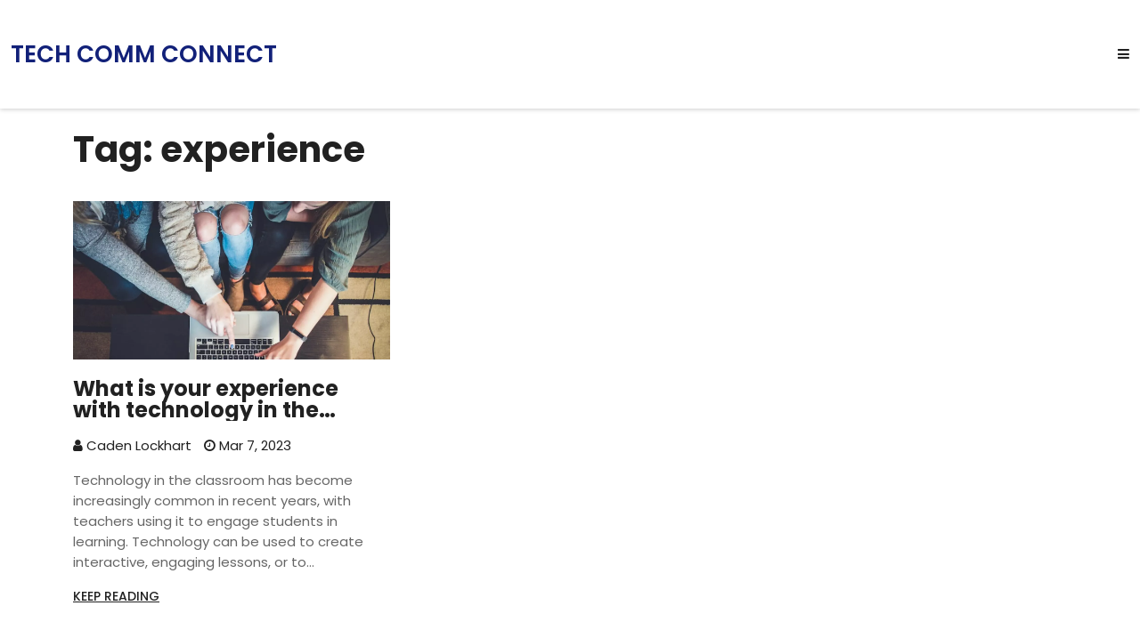

--- FILE ---
content_type: text/html; charset=UTF-8
request_url: https://kommunikatorov.net/tag/experience/
body_size: 2855
content:

<!DOCTYPE html>
<html lang="en" dir="ltr">

<head>
		<title>Tag: experience</title>
	<meta charset="utf-8">
	<meta name="viewport" content="width=device-width, initial-scale=1">
	<meta name="robots" content="follow, index, max-snippet:-1, max-video-preview:-1, max-image-preview:large">
	<meta name="keywords" content="technology,classroom,experience,education">
	<meta name="description" content="Tag: experience">
	<meta property="og:title" content="Tag: experience">
	<meta property="og:type" content="website">
	<meta property="og:website:modified_time" content="2023-03-07T19:21:43+00:00">
	<meta property="og:image" content="https://kommunikatorov.net/uploads/2023/03/what-is-your-experience-with-technology-in-the-classroom.webp">
	<meta property="og:url" content="https://kommunikatorov.net/tag/experience/">
	<meta property="og:locale" content="en_US">
	<meta property="og:description" content="Tag: experience">
	<meta property="og:site_name" content="Tech Comm Connect">
	<meta name="twitter:title" content="Tag: experience">
	<meta name="twitter:description" content="Tag: experience">
	<meta name="twitter:image" content="https://kommunikatorov.net/uploads/2023/03/what-is-your-experience-with-technology-in-the-classroom.webp">
	<link rel="canonical" href="https://kommunikatorov.net/tag/experience/">

	<script type="application/ld+json">
{
    "@context": "https:\/\/schema.org",
    "@type": "CollectionPage",
    "name": "Tag: experience",
    "url": "https:\/\/kommunikatorov.net\/tag\/experience\/",
    "keywords": "technology,classroom,experience,education",
    "description": "Tag: experience",
    "inLanguage": "en-US",
    "publisher": {
        "@type": "Organization",
        "name": "Tech Comm Connect",
        "url": "https:\/\/kommunikatorov.net"
    },
    "hasPart": [
        {
            "@type": "BlogPosting",
            "@id": "https:\/\/kommunikatorov.net\/what-is-your-experience-with-technology-in-the-classroom",
            "headline": "What is your experience with technology in the classroom?",
            "name": "What is your experience with technology in the classroom?",
            "keywords": "technology, classroom, experience, education",
            "description": "Technology in the classroom has become increasingly common in recent years, with teachers using it to engage students in learning. Technology can be used to create interactive, engaging lessons, or to supplement traditional teaching methods. Technology can also be used to provide students with access to virtual resources and educational materials. In addition, technology can help to enhance communication between students and teachers, and can provide a platform for collaboration and peer-to-peer learning. Overall, technology in the classroom can be a powerful tool for engaging students, providing them with educational resources, and improving communication.",
            "inLanguage": "en-US",
            "url": "https:\/\/kommunikatorov.net\/what-is-your-experience-with-technology-in-the-classroom",
            "datePublished": "2023-03-07T19:21:43+00:00",
            "dateModified": "2023-03-07T19:21:43+00:00",
            "commentCount": 0,
            "author": {
                "@type": "Person",
                "@id": "https:\/\/kommunikatorov.net\/author\/caden-lockhart\/",
                "url": "\/author\/caden-lockhart\/",
                "name": "Caden Lockhart"
            },
            "image": {
                "@type": "ImageObject",
                "@id": "\/uploads\/2023\/03\/what-is-your-experience-with-technology-in-the-classroom.webp",
                "url": "\/uploads\/2023\/03\/what-is-your-experience-with-technology-in-the-classroom.webp",
                "width": "1280",
                "height": "720"
            },
            "thumbnail": {
                "@type": "ImageObject",
                "@id": "\/uploads\/2023\/03\/thumbnail-what-is-your-experience-with-technology-in-the-classroom.webp",
                "url": "\/uploads\/2023\/03\/thumbnail-what-is-your-experience-with-technology-in-the-classroom.webp",
                "width": "640",
                "height": "480"
            }
        }
    ],
    "potentialAction": {
        "@type": "SearchAction",
        "target": {
            "@type": "EntryPoint",
            "urlTemplate": "https:\/\/kommunikatorov.net\/search\/?s={search_term_string}"
        },
        "query-input": {
            "@type": "PropertyValueSpecification",
            "name": "search_term_string",
            "valueRequired": true
        }
    }
}
</script>
<script type="application/ld+json">
{
    "@context": "https:\/\/schema.org",
    "@type": "BreadcrumbList",
    "itemListElement": [
        {
            "@type": "ListItem",
            "position": 0,
            "item": {
                "@id": "https:\/\/kommunikatorov.net\/",
                "name": "Home"
            }
        },
        {
            "@type": "ListItem",
            "position": 1,
            "item": {
                "@id": "https:\/\/kommunikatorov.net\/tag\/experience\/",
                "name": "experience"
            }
        }
    ]
}
</script>

	<link rel="stylesheet"
		href="https://cdnjs.cloudflare.com/ajax/libs/bootstrap/5.0.0-alpha2/css/bootstrap-grid.min.css">
	<link rel="stylesheet" href="/assets/css/vendor/vendor.min.css">
	<link rel="stylesheet" href="/assets/css/plugins/plugins.min.css">
	<link rel="stylesheet" href="/assets/css/style.min.css">

	
</head>

<body>
	

	<header class="main-header-area header-sticky position-relative">
		<div class="main-header">
			<div class="container-fluid">
				<div class="row align-items-center">
					<div class="col-8 col-md-4">
						<div class="header-logo d-flex align-items-center">
							<a href="/">
																Tech Comm Connect
															</a>
						</div>
					</div>
					<div class="col-4 col-md-8 d-flex justify-content-end">
												<div class="header-right-area main-nav">
							<ul class="nav">
								<li class="account-menu-wrap d-none d-lg-flex">
									<a href="#" class="off-canvas-menu-btn">
										<i class="fa fa-bars"></i>
									</a>
								</li>
								<li class="search-box-menu d-block d-lg-none">
									<a href="#" class="off-canvas-search-btn">
										<span class="btn-search"><i class="fa fa-search"></i></span>
									</a>
								</li>
								<li class="mobile-menu-btn d-block d-lg-none">
									<a class="off-canvas-btn" href="#">
										<i class="fa fa-bars"></i>
									</a>
								</li>
							</ul>
						</div>
					</div>
				</div>
			</div>
		</div>

		<aside class="off-canvas-wrapper" id="mobileMenu">
			<div class="off-canvas-overlay"></div>
			<div class="off-canvas-inner-content">
				<div class="btn-close-off-canvas">
					<i class="fa fa-times"></i>
				</div>
				<div class="off-canvas-inner">
					<div class="offcanvas-widget-area">
						<div class="search-box-wrap off-canvas-item">
							<form action="/search/" method="get">
								<input name="s" placeholder="Search..">
								<button class="btn-search"><i class="fa fa-search"></i>
								</button>
							</form>
						</div>
						<div class="mobile-navigation">
													</div>
					</div>
				</div>
			</div>
		</aside>

		<aside class="off-canvas-search-wrapper">
			<div class="off-canvas-overlay"></div>
			<div class="off-canvas-inner-content">
				<div class="off-canvas-inner">
					<form action="/search/" method="get">
						<input type="search" name="s" placeholder="Search..">
						<button class="search-btn"><i class="fa fa-search"></i></button>
					</form>
				</div>
			</div>
		</aside>

		<aside class="off-canvas-menu-wrapper" id="sideMenu">
			<div class="off-canvas-overlay"></div>
			<div class="off-canvas-inner-content">
				<div class="off-canvas-inner">
					<div class="offcanvas-widget-area">
						<div class="search-box-wrap off-canvas-item">
							<form action="/search/" method="get">
								<input name="s" placeholder="Search..">
								<button class="btn-search"><i class="fa fa-search"></i>
								</button>
							</form>
						</div>
												<ul class="menu-top-menu">
							<li><span>About</span></li>
						</ul>
						<p class="desc-content">Educational Technology</p>
																	</div>
				</div>
				<div class="btn-close-off-canvas">
					<i class="fa fa-times"></i>
				</div>
			</div>
		</aside>
	</header>

	<main class="blog-section">
		<div class="container">
			
			<div class="top-content"><h1>Tag: experience</h1></div>
			<div class="row mb-n10">
								<div class="col-md-6 col-lg-4 mb-10">
					<div class="single-blog-post-wrap" data-aos="fade-up" data-aos-delay="200">
												<div class="blog-thumbnail">
							<a href="/what-is-your-experience-with-technology-in-the-classroom">
								<img class="fit-image" src="/uploads/2023/03/what-is-your-experience-with-technology-in-the-classroom.webp" alt="Blog Thumb">
							</a>
						</div>
												<div class="blog-post-details">
							<h3 class="title">
								<a href="/what-is-your-experience-with-technology-in-the-classroom">What is your experience with technology in the classroom?</a>
							</h3>
							<div class="post-meta mb-3 mt-3">
								<a href="/author/caden-lockhart/"><i class="fa fa-user"></i>
									Caden Lockhart
								</a>
								<span><i class="fa fa-clock-o"></i> Mar  7, 2023</span>
							</div>
							<p class="desc-content">Technology in the classroom has become increasingly common in recent years, with teachers using it to engage students in learning. Technology can be used to create interactive, engaging lessons, or to supplement traditional teaching methods. Technology can also be used to provide students with access to virtual resources and educational materials. In addition, technology can help to enhance communication between students and teachers, and can provide a platform for collaboration and peer-to-peer learning. Overall, technology in the classroom can be a powerful tool for engaging students, providing them with educational resources, and improving communication.</p>
							<a href="/what-is-your-experience-with-technology-in-the-classroom" class="btn btn-hover-primary read-more">
								Keep Reading							</a>
						</div>
					</div>
				</div>
							</div>
			
					</div>
	</main>

	<footer class="footer-section">
		<div class="container">
			<div class="row">
				<div class="col-md-4">
					<div class="single-footer-widget" data-aos="fade-up" data-aos-delay="300">
						<div class="footer-logo pb-3">
							<a href="/">
																Tech Comm Connect
															</a>
						</div>
					</div>
				</div>
				<div class="col-md-4">
					
										<div class="single-footer-widget" data-aos="fade-up" data-aos-delay="500">
						<h2 class="widget-title">Menu</h2>
						<ul class="widget-list pt-3">
																					<li><a href="https://eugirlsescort.com/paris">escort girl paris</a></li>
																					<li><a href="https://eurogirlsdating.com/paris/">escorte paris</a></li>
																					<li><a href="https://escorteparis.com/">escort girls paris</a></li>
													</ul>
					</div>
									</div>
				<div class="col-md-4">
									</div>
			</div>
		</div>
		<div class="footer-copyright-area">
			<div class="container">
				<p>
					&copy; 2026. All rights reserved.				</p>
			</div>
		</div>
	</footer>

	<a href="#" class="scroll-top" id="scroll-top">
		<i class="arrow-top fa fa-angle-double-up"></i>
		<i class="arrow-bottom fa fa-angle-double-up"></i>
	</a>

	<script src="/assets/js/vendor/vendor.min.js"></script>
	<script src="/assets/js/plugins/plugins.min.js"></script>
	<script src="/assets/js/main.js"></script>

	
<script defer src="https://static.cloudflareinsights.com/beacon.min.js/vcd15cbe7772f49c399c6a5babf22c1241717689176015" integrity="sha512-ZpsOmlRQV6y907TI0dKBHq9Md29nnaEIPlkf84rnaERnq6zvWvPUqr2ft8M1aS28oN72PdrCzSjY4U6VaAw1EQ==" data-cf-beacon='{"version":"2024.11.0","token":"08ed87fcea984e94a549b61ea96d924c","r":1,"server_timing":{"name":{"cfCacheStatus":true,"cfEdge":true,"cfExtPri":true,"cfL4":true,"cfOrigin":true,"cfSpeedBrain":true},"location_startswith":null}}' crossorigin="anonymous"></script>
</body>

</html>

--- FILE ---
content_type: text/css; charset=utf-8
request_url: https://kommunikatorov.net/assets/css/style.min.css
body_size: 10380
content:
@import url("https://fonts.googleapis.com/css2?family=Poppins:ital,wght@0,100;0,200;0,300;0,400;0,500;0,600;0,700;0,800;0,900;1,100;1,200;1,300;1,400;1,500;1,600;1,700;1,800;1,900&display=swap");
@import url("https://fonts.googleapis.com/css2?family=Mulish:ital,wght@0,200;0,300;0,400;0,500;0,600;0,700;0,800;0,900;1,200;1,300;1,400;1,500;1,600;1,700;1,800;1,900&display=swap");

*,
*::after,
*::before {
    -webkit-box-sizing: border-box;
    box-sizing: border-box
}

html,
body {
    height: 100%
}

body {
  	font-family: "Poppins", sans-serif;
    font-size: 15px;
    font-weight: 400;
    font-style: normal;
    position: relative;
    visibility: visible;
    color: #666666;
  	margin: 0;
}

body[dir="rtl"] {
    text-align: right
}

input[type=number]::-webkit-inner-spin-button,
input[type=number]::-webkit-outer-spin-button {
    -webkit-appearance: none;
    margin: 0
}

input[type=number] {
    -moz-appearance: textfield
}

button:focus,
.btn:focus {
    outline: none;
    -webkit-box-shadow: none;
    box-shadow: none
}

button:active:focus,
.btn:active:focus {
    -webkit-box-shadow: none;
    box-shadow: none
}

ul {
    margin: 0;
    padding: 0;
    list-style: none
}

img {
    max-width: 100%
}

.img-full {
    width: 100%;
    height: 100%;
    overflow: hidden;
    display: block
}

a {
    color: inherit;
    display: inline-block;
    line-height: inherit;
    text-decoration: none;
    -webkit-transition: all 0.3s ease 0s;
    -o-transition: all 0.3s ease 0s;
    transition: all 0.3s ease 0s
}

a:hover {
    color: #122179;
    -webkit-transition: all 0.3s ease 0s;
    -o-transition: all 0.3s ease 0s;
    transition: all 0.3s ease 0s
}

.section-title .title {
    font-size: 40px;
    color: #212121;
    line-height: 1.2;
    margin-top: -10px;
    text-transform: inherit;
    font-weight: 600
}

@media (max-width: 767px) {
    .section-title .title {
        font-size: 36px
    }
}

@media (max-width: 575px) {
    .section-title .title {
        font-size: 32px
    }
}

@media (max-width: 479px) {
    .section-title .title {
        font-size: 26px
    }
}

.section-title .sub-title {
    font-size: 18px;
    color: #666666;
    margin-bottom: 10px;
    font-weight: 500;
    max-width: 655px;
    margin: 0 auto
}

@media (max-width: 1500px) {
    .section-title .sub-title {
        max-width: 500px
    }
}

@media (max-width: 575px) {
    .section-title .sub-title {
        font-size: 16px
    }
}

.pt-90 {
    padding-top: 90px
}

@media (max-width: 767px) {
    .pt-90 {
        padding-top: 50px
    }
}

.pb-90 {
    padding-bottom: 90px
}

@media (max-width: 767px) {
    .pb-90 {
        padding-bottom: 50px
    }
}

.mt-90 {
    margin-top: 90px
}

@media (max-width: 767px) {
    .mt-90 {
        margin-top: 50px
    }
}

.section-padding {
    padding: 50px 0
}

.mt-30 {
    margin-top: 30px
}

@media (max-width: 479px) {
    .mt-30 {
        margin-top: 15px
    }
}

.scroll-top {
    position: fixed;
    right: 30px;
    bottom: -60px;
    z-index: 999;
    -webkit-box-shadow: 0 30px 50px rgba(0, 0, 0, 0.03);
    box-shadow: 0 30px 50px rgba(0, 0, 0, 0.03);
    display: block;
    padding: 0;
    width: 50px;
    height: 50px;
    text-align: center;
    font-size: 25px;
    line-height: 50px;
    cursor: pointer;
    opacity: 0;
    visibility: hidden;
    background-color: #212121;
    background-size: 200% auto;
    background-position: left center;
    color: #FFF;
    -webkit-transition: all 0.25s cubic-bezier(0.645, 0.045, 0.355, 1);
    -o-transition: all 0.25s cubic-bezier(0.645, 0.045, 0.355, 1);
    transition: all 0.25s cubic-bezier(0.645, 0.045, 0.355, 1);
    overflow: hidden
}

.scroll-top.show {
    visibility: visible;
    opacity: 1;
    bottom: 60px
}

.scroll-top:hover {
    background-position: right center;
    background-color: #122179
}

.scroll-top:hover .arrow-top {
    -webkit-transform: translate(-50%, -80px);
    -ms-transform: translate(-50%, -80px);
    transform: translate(-50%, -80px)
}

.scroll-top:hover .arrow-bottom {
    -webkit-transform: translate(-50%, -50%);
    -ms-transform: translate(-50%, -50%);
    transform: translate(-50%, -50%)
}

.scroll-top .arrow-top {
    -webkit-transform: translate(-50%, -50%);
    -ms-transform: translate(-50%, -50%);
    transform: translate(-50%, -50%)
}

.scroll-top .arrow-bottom {
    -webkit-transform: translate(-50%, 80px);
    -ms-transform: translate(-50%, 80px);
    transform: translate(-50%, 80px)
}

.scroll-top i {
    position: absolute;
    top: 50%;
    left: 50%;
    color: #FFF;
    -webkit-transition: all 0.25s cubic-bezier(0.645, 0.045, 0.355, 1);
    -o-transition: all 0.25s cubic-bezier(0.645, 0.045, 0.355, 1);
    transition: all 0.25s cubic-bezier(0.645, 0.045, 0.355, 1)
}

.widget-social a {
    font-size: 16px;
    height: 35px;
    width: 35px;
    line-height: 35px;
    text-align: center;
    background: #E9ECEF;
    color: #212121;
    margin-right: 10px;
    border-radius: 50%
}

.widget-social a:hover {
    background: #122179;
    color: #FFF
}

@media (max-width: 479px) {
    .widget-social a {
        margin-right: 5px
    }
}

.hover-style {
    display: block;
    overflow: hidden
}

.hover-style img {
    -webkit-transform: scale(1.01) rotate(0.05deg);
    -ms-transform: scale(1.01) rotate(0.05deg);
    transform: scale(1.01) rotate(0.05deg);
    -webkit-transition: all .6s ease-in-out;
    -o-transition: all .6s ease-in-out;
    transition: all .6s ease-in-out
}

.hover-style .overlay-1 {
    position: absolute;
    left: 0;
    top: 0;
    opacity: 0;
    content: "";
    background-color: black;
    width: 100%;
    height: 100%;
    -webkit-transition: .3s;
    -o-transition: .3s;
    transition: .3s
}

.hover-style:hover img {
    -webkit-transform: scale(1.05) rotate(0.05deg);
    -ms-transform: scale(1.05) rotate(0.05deg);
    transform: scale(1.05) rotate(0.05deg);
    -webkit-transition: all .6s ease-in-out;
    -o-transition: all .6s ease-in-out;
    transition: all .6s ease-in-out
}

.hover-style:hover .overlay-1 {
    opacity: .7;
    -webkit-transition: .3s;
    -o-transition: .3s;
    transition: .3s
}

.fit-image {
    width: 100%;
    height: 100%;
    -o-object-fit: cover;
    object-fit: cover;
    -o-object-position: center;
    object-position: center
}

.myniceselect.nice-select {
    padding: 0;
    margin: 0;
    height: auto;
    line-height: auto
}

.myniceselect.nice-select span {
    height: 40px;
    line-height: 40px;
    display: inline-block;
    padding: 0 20px
}

.myniceselect.nice-select .list {
    width: 100%
}

.myniceselect.nice-select.wide span {
    width: 100%
}

.swiper-pagination.default-pagination {
    position: relative;
    bottom: 0px;
    line-height: 14px
}

.swiper-pagination.default-pagination .swiper-pagination-bullet {
    width: 10px;
    height: 10px;
    background: #ADB5BD;
    opacity: 1;
    -webkit-transition: .3s;
    -o-transition: .3s;
    transition: .3s;
    outline: 0px
}

.swiper-pagination.default-pagination .swiper-pagination-bullet.swiper-pagination-bullet-active {
    background: #122179;
    border-color: #122179;
    -webkit-transition: .3s;
    -o-transition: .3s;
    transition: .3s
}

.swiper-pagination.default-pagination .swiper-pagination-bullet:hover {
    background: #122179;
    border-color: #122179;
    -webkit-transition: .3s;
    -o-transition: .3s;
    transition: .3s
}

@media (max-width: 991px) {
    .swiper-pagination.default-pagination .swiper-pagination-bullet {
        display: inline-block;
        width: 12px;
        height: 12px
    }
}

.intro11-carousel-wrap .swiper-button-prev,
.intro11-carousel-wrap .swiper-button-next {
    opacity: 0;
    visibility: hidden;
    -webkit-transition: .3s;
    -o-transition: .3s;
    transition: .3s;
    -webkit-transition-duration: 400ms;
    -o-transition-duration: 400ms;
    transition-duration: 400ms
}

.intro11-carousel-wrap .swiper-button-prev:focus,
.intro11-carousel-wrap .swiper-button-next:focus {
    border: 0px;
    outline: 0px
}

.intro11-carousel-wrap .swiper-button-prev:after,
.intro11-carousel-wrap .swiper-button-next:after {
    display: none
}

.intro11-carousel-wrap .swiper-button-prev i,
.intro11-carousel-wrap .swiper-button-next i {
    font-size: 30px;
    color: #212121
}

.intro11-carousel-wrap .swiper-button-prev i:hover,
.intro11-carousel-wrap .swiper-button-next i:hover {
    color: #122179
}

@media (max-width: 575px) {

    .intro11-carousel-wrap .swiper-button-prev i,
    .intro11-carousel-wrap .swiper-button-next i {
        font-size: 20px
    }
}

.intro11-carousel-wrap .swiper-button-prev {
    left: 50px
}

@media (max-width: 1199px) {
    .intro11-carousel-wrap .swiper-button-prev {
        left: 20px
    }
}

.intro11-carousel-wrap .swiper-button-next {
    right: 50px
}

@media (max-width: 1199px) {
    .intro11-carousel-wrap .swiper-button-next {
        right: 20px
    }
}

.intro11-carousel-wrap:hover .swiper-button-prev,
.intro11-carousel-wrap:hover .swiper-button-next {
    opacity: 1;
    visibility: visible;
    -webkit-transition: .3s;
    -o-transition: .3s;
    transition: .3s;
    -webkit-transition-duration: 400ms;
    -o-transition-duration: 400ms;
    transition-duration: 400ms
}

.intro11-carousel-wrap.arrow-style-2 .swiper-button-prev {
    left: 1px
}

@media (max-width: 1199px) {
    .intro11-carousel-wrap.arrow-style-2 .swiper-button-prev {
        left: 1px
    }
}

.intro11-carousel-wrap.arrow-style-2 .swiper-button-next {
    right: 0px
}

@media (max-width: 1199px) {
    .intro11-carousel-wrap.arrow-style-2 .swiper-button-next {
        right: 0px
    }
}

.intro11-carousel-wrap.arrow-style-3 .swiper-button-prev {
    left: 15px
}

@media (max-width: 767px) {
    .intro11-carousel-wrap.arrow-style-3 .swiper-button-prev {
        left: 1px
    }
}

.intro11-carousel-wrap.arrow-style-3 .swiper-button-next {
    right: 15px
}

@media (max-width: 767px) {
    .intro11-carousel-wrap.arrow-style-3 .swiper-button-next {
        right: 0px
    }
}

.no-gutters {
    margin-right: 0px;
    margin-left: 0px
}

.product-rating i {
    font-size: 16px;
    color: #122179
}

.pagination li {
    display: inline-block;
    width: 40px;
    height: 40px;
    line-height: 40px;
    text-align: center;
    background: #E9ECEF;
    border-radius: 3px;
    margin-left: 8px
}

.pagination li:first-child {
    margin-left: 0
}

.pagination li a {
    display: block;
    border-radius: 3px;
    color: #212121
}

.pagination li a:hover {
    background: #122179;
    color: #FFF
}

.pagination li.current {
    background: #122179;
    color: #FFF
}

.pagination li.next {
    width: 40px
}

.contact-map {
    height: 500px;
    width: 100%;
    display: block
}

@media (max-width: 767px) {
    .contact-map {
        height: 400px
    }
}

.main-header-area {
    position: relative;
    background: #FFF
}

.main-header-area .header-logo img {
    width: 100%
}

.header-sticky {
    width: 100%;
    z-index: 30;
    position: absolute;
    background-size: cover;
    background-position: 50% 0;
    transition: background-color .3s, opacity .3s;
    min-height: 100px
}

@media (max-width: 767px) {
    .header-sticky {
        position: relative;
        min-height: 80px
    }
}

@media (max-width: 479px) {
    .header-sticky {
        position: relative;
        min-height: 70px
    }
}

.header-sticky .nonsticky-logo {
    display: none
}

@media (max-width: 767px) {
    .header-sticky .nonsticky-logo {
        display: block
    }
}

@media (max-width: 767px) {
    .header-sticky .sticky-logo {
        display: none
    }
}

.header-sticky.sticky .nonsticky-logo {
    display: block
}

.header-sticky.sticky .sticky-logo {
    display: none
}

.header-sticky.sticky .main-header {
    position: fixed;
    top: 0;
    left: 0;
    background-color: #FFF;
    width: 100%;
    animation: 800ms ease-in-out 0s normal none 1 running slideInDown;
    box-shadow: 0px 1px 5px 0px rgba(0, 0, 0, 0.2)
}

.main-header {
    min-height: 100px;
    box-shadow: 0px 1px 5px 0px rgba(0, 0, 0, 0.2);
  	padding: 10px 0;
}

@media (max-width: 767px) {
    .main-header {
        min-height: 80px
    }
}

@media (max-width: 479px) {
    .main-header {
        min-height: 70px
    }
}

.main-nav>ul>li {
    display: inline-block;
    position: relative
}

.main-nav>ul>li:hover .dropdown-hover {
    visibility: visible;
    opacity: 1;
    top: 100%
}

.main-nav>ul>li:hover .dropdown-hover-2 {
    visibility: visible;
    opacity: 1;
    top: 100%
}

.main-nav>ul>li>a {
    display: flex;
    align-items: center;
    padding: 40px 15px;
    font-size: 14px;
    text-transform: uppercase;
    font-weight: 600;
    color: #212121;
  	-webkit-user-select: none;
    -webkit-tap-highlight-color: rgba(0, 0, 0, 0);
}

.main-nav>ul>li>a.active {
    color: #122179
}

.main-nav>ul>li>a:hover {
    color: #122179
}

.main-nav>ul>li>a i {
    margin-left: 5px;
    font-size: 15px;
    vertical-align: middle;
    line-height: 1.5
}

.main-nav>ul>li>a .menu-text {
    position: relative
}

@media (max-width: 767px) {
    .main-nav>ul>li>a {
        padding: 32px 15px
    }
}

@media (max-width: 479px) {
    .main-nav>ul>li>a {
        padding: 25px 15px
    }
}

.main-nav.header-right-area>ul>li>a {
    padding-right: 0px;
    padding-left: 0px;
    margin-left: 15px
}

.main-nav.header-right-area>ul>li>a:hover {
    color: #122179
}

.header-transparent {
    background: transparent
}

@media (max-width: 767px) {
    .header-transparent {
        background: #FFF
    }
}

.header-transparent.sticky .main-nav>ul>li>a {
    color: #212121
}

.header-transparent.sticky .main-nav>ul>li>a:hover {
    color: #122179
}

.header-transparent.sticky .search-box-menu .off-canvas-search-btn .btn-search {
    color: #212121
}

.header-transparent.sticky .search-box-menu .off-canvas-search-btn .btn-search:hover {
    color: #122179
}

.header-transparent .main-nav>ul>li>a {
    color: #FFF
}

@media (max-width: 767px) {
    .header-transparent .main-nav>ul>li>a {
        color: #212121
    }
}

.header-transparent .main-nav>ul>li>a:hover .menu-text:before {
    left: 0;
    right: auto;
    width: 100%
}

.header-transparent .main-nav>ul>li>a .menu-text:before {
    background-color: #fff;
    content: "";
    position: absolute;
    left: auto;
    right: 0;
    bottom: 3px;
    height: 2px;
    transition: 0.4s;
    width: 0
}

.header-transparent .search-box-menu .off-canvas-search-btn .btn-search {
    color: #FFF
}

@media (max-width: 767px) {
    .header-transparent .search-box-menu .off-canvas-search-btn .btn-search {
        color: #212121
    }
}

.header-transparent .search-box-menu .off-canvas-search-btn .btn-search:hover {
    color: #122179
}

.header-right-area ul {
	display: flex;
  	align-items: center;
}

.dropdown-submenu {
    background: #FFF;
    padding: 20px 0 15px;
    width: 213px;
    -webkit-box-shadow: 0 0px 3px rgba(0, 0, 0, 0.3);
    box-shadow: 0 0px 3px rgba(0, 0, 0, 0.3);
    border-bottom: 3px solid #122179
}

.dropdown-submenu>li {
    padding: 0px 20px;
    margin-bottom: 5px
}

.dropdown-submenu>li>a {
    padding: 10px 0;
    -webkit-box-align: center;
    -webkit-align-items: center;
    -ms-flex-align: center;
    align-items: center;
    text-transform: capitalize;
    line-height: 18px;
    position: relative;
    color: #212121;
    font-size: 14px;
    font-weight: 400;
    -webkit-transition: .3s;
    -o-transition: .3s;
    transition: .3s
}

.dropdown-submenu>li>a:hover {
    color: #122179;
    -webkit-transition: .3s;
    -o-transition: .3s;
    transition: .3s
}

.dropdown-submenu>li>a:hover:before {
    left: 0;
    right: auto;
    width: 100%
}

.dropdown-submenu>li>a.active {
    color: #122179
}

.dropdown-submenu>li>a:before {
    background-color: #122179;
    content: "";
    position: absolute;
    left: auto;
    right: 0;
    bottom: 5px;
    height: 2px;
    -webkit-transition: 0.4s;
    -o-transition: 0.4s;
    transition: 0.4s;
    width: 0
}

.dropdown-hover {
    position: absolute;
    top: 110%;
    opacity: 0;
    visibility: hidden;
    -webkit-transition: all .3s linear 0.2s;
    -o-transition: all .3s linear 0.2s;
    transition: all .3s linear 0.2s;
    z-index: 999
}

.off-canvas-wrapper {
    position: fixed;
    top: 0;
    left: 0;
    height: 100vh;
    width: 100vw;
    opacity: 0;
    visibility: hidden;
    -webkit-transition: 0.4s;
    -o-transition: 0.4s;
    transition: 0.4s;
    z-index: 9999
}

.off-canvas-wrapper.open {
    opacity: 1;
    visibility: visible
}

.off-canvas-wrapper.open .off-canvas-inner-content {
    -webkit-transform: none;
    -ms-transform: none;
    transform: none
}

.off-canvas-wrapper .off-canvas-inner-content {
    background-color: #FFF;
    width: 380px;
    height: 100%;
    position: relative;
    -webkit-transform: translateX(calc(-100% - 50px));
    -ms-transform: translateX(calc(-100% - 50px));
    transform: translateX(calc(-100% - 50px));
    -webkit-transition: 0.4s;
    -o-transition: 0.4s;
    transition: 0.4s
}

@media (max-width: 479px) {
    .off-canvas-wrapper .off-canvas-inner-content {
        width: 280px
    }
}

.off-canvas-wrapper .btn-close-off-canvas {
    left: 100%
}

.off-canvas-wrapper .off-canvas-inner {
    display: -webkit-box;
    display: -webkit-flex;
    display: -ms-flexbox;
    display: flex;
    -webkit-box-orient: vertical;
    -webkit-box-direction: normal;
    -webkit-flex-direction: column;
    -ms-flex-direction: column;
    flex-direction: column;
    margin-left: auto;
    height: 100%;
    overflow: auto
}

.off-canvas-wrapper .offcanvas-widget-area {
    padding-top: 40px;
    height: 100%;
    display: -webkit-box;
    display: -webkit-flex;
    display: -ms-flexbox;
    display: flex;
    -webkit-box-orient: vertical;
    -webkit-box-direction: normal;
    -webkit-flex-direction: column;
    -ms-flex-direction: column;
    flex-direction: column
}

.off-canvas-wrapper .offcanvas-widget-area .widget-social {
    margin-top: auto;
    padding-bottom: 20px
}

.off-canvas-overlay {
    background-color: rgba(0, 0, 0, 0.5);
    content: "";
    cursor: url(../images/icon/cancel.png), auto;
    position: absolute;
    left: 0;
    top: 0;
    height: 100%;
    width: 100%;
    z-index: -1
}

.off-canvas-menu-wrapper {
    position: fixed;
    top: 0;
    right: 0;
    height: 100vh;
    width: 100vw;
    opacity: 0;
    visibility: hidden;
    -webkit-transition: 0.4s;
    -o-transition: 0.4s;
    transition: 0.4s;
    z-index: 9999
}

.off-canvas-menu-wrapper.open {
    opacity: 1;
    visibility: visible
}

.off-canvas-menu-wrapper.open .off-canvas-inner-content {
    -webkit-transform: none;
    -ms-transform: none;
    transform: none
}

.off-canvas-menu-wrapper .off-canvas-inner-content {
    background-color: #FFF;
    width: 400px;
    height: 100%;
    position: relative;
    transform: translateX(calc(100% - 50px));
    transition: 0.4s;
    margin-left: auto;
    position: relative;
}

.off-canvas-menu-wrapper .off-canvas-inner {
    display: flex;
    flex-direction: column;
    margin-left: auto;
    height: 100%;
    overflow: auto;
}

.off-canvas-menu-wrapper .offcanvas-widget-area {
    padding-top: 40px;
    height: 100%;
    display: flex;
    flex-direction: column;
}

.off-canvas-menu-wrapper .offcanvas-widget-area .desc-content {
    padding-bottom: 30px
}

.off-canvas-menu-wrapper .offcanvas-widget-area .menu-top-menu>li {
    list-style: none;
    margin-bottom: 20px;
    white-space: nowrap
}

.off-canvas-menu-wrapper .offcanvas-widget-area .menu-top-menu>li>span {
    font-size: 16px;
    line-height: 1;
    font-weight: 600;
    text-transform: uppercase;
    margin-bottom: 23px;
    color: #212121
}

.off-canvas-menu-wrapper .offcanvas-widget-area .useful-link {
    margin: 20px 0;
    padding-bottom: 30px
}

.off-canvas-menu-wrapper .offcanvas-widget-area .useful-link li a {
    font-size: 14px;
    text-transform: uppercase;
    padding: 10px 0;
    font-weight: 600;
    color: #212121
}

.off-canvas-menu-wrapper .offcanvas-widget-area .useful-link li a:hover {
    color: #122179
}

.off-canvas-menu-wrapper .offcanvas-widget-area .widget-social {
    margin-top: auto;
    padding-bottom: 20px
}

.btn-close-off-canvas {
    width: 50px;
    height: 45px;
    color: #212121;
    line-height: 56px;
    cursor: pointer;
    transition: 0.4s;
    position: absolute;
    top: 0;
    right: 100%;
    background: #F8F9FA;
    text-align: center;
    display: flex;
    align-items: center;
    justify-content: center
}

.btn-close-off-canvas i {
    transform: rotate(90deg);
    transition: 0.4s;
    font-size: 24px;
    line-height: 24px
}

.btn-close-off-canvas:hover {
    color: #122179;
    -webkit-transition: 0.4s;
    -o-transition: 0.4s;
    transition: 0.4s
}

.btn-close-off-canvas:hover i {
    transform: rotate(180deg)
}

@media (max-width: 479px) {
    .btn-close-off-canvas {
        width: 35px
    }

    .btn-close-off-canvas i {
        font-size: 18px
    }
}

.offcanvas-widget-area {
    padding: 0px 40px 20px
}

@media (max-width: 479px) {
    .offcanvas-widget-area {
        padding: 0 30px 20px
    }
}

.offcanvas-widget-area .search-box-wrap {
    background-color: #F8F9FA;
    margin: -40px -40px 60px -40px;
    padding: 14px 40px
}

@media (max-width: 479px) {
    .offcanvas-widget-area .search-box-wrap {
        margin: -40px -30px 60px -30px
    }
}

.offcanvas-widget-area .search-box-wrap form {
    position: relative
}

.offcanvas-widget-area .search-box-wrap form input {
    background-color: transparent;
    border: none;
    display: block;
    padding-right: 30px;
    outline: none;
    width: 100%
}

.offcanvas-widget-area .search-box-wrap form .btn-search {
    border: none;
    background-color: transparent;
    font-size: 16px;
    position: absolute;
    right: 0;
    top: 50%;
    -webkit-transform: translateY(-50%);
    -ms-transform: translateY(-50%);
    transform: translateY(-50%)
}

.offcanvas-widget-area .search-box-wrap form .btn-search:hover {
    color: #122179
}

.mobile-header .category-toggle {
    padding: 8px 15px
}

.mobile-menu {
    height: 100%;
    padding-right: 30px;
    margin-right: -30px;
    margin-bottom: 40px
}

.mobile-menu li>a {
    font-size: 15px;
    color: #252525;
    text-transform: capitalize;
    line-height: 18px;
    position: relative;
    display: block;
    padding: 15px 0;
    font-weight: 600
}

.mobile-menu li>a:hover {
    color: #000
}

.mobile-menu li ul li {
    border: none
}

.mobile-menu li ul li a {
    font-size: 14px;
    text-transform: capitalize;
    padding: 10px 15px 8px;
    font-weight: 400
}

.mobile-menu .has-children,
.mobile-menu .menu-item-has-children {
    position: relative
}

.mobile-menu .has-children .menu-expand,
.mobile-menu .menu-item-has-children .menu-expand {
    line-height: 50;
    top: 0;
    left: 100%;
    width: 30px;
    position: absolute;
    height: 50px;
    text-align: center;
    cursor: pointer
}

@media (max-width: 767px) {

    .mobile-menu .has-children .menu-expand,
    .mobile-menu .menu-item-has-children .menu-expand {
        left: 90%
    }
}

.mobile-menu .has-children .menu-expand i,
.mobile-menu .menu-item-has-children .menu-expand i {
    display: block;
    position: relative;
    width: 10px;
    margin-top: 23px;
    border-bottom: 1px solid #252525;
    -webkit-transition: all 250ms ease-out;
    -o-transition: all 250ms ease-out;
    transition: all 250ms ease-out
}

.mobile-menu .has-children .menu-expand i:before,
.mobile-menu .menu-item-has-children .menu-expand i:before {
    top: 0;
    width: 100%;
    content: "";
    display: block;
    position: absolute;
    -webkit-transform: rotate(90deg);
    -ms-transform: rotate(90deg);
    transform: rotate(90deg);
    border-bottom: 1px solid #252525;
    -webkit-transition: 0.4s;
    -o-transition: 0.4s;
    transition: 0.4s
}

.mobile-menu .has-children.active>.menu-expand i:before,
.mobile-menu .menu-item-has-children.active>.menu-expand i:before {
    -webkit-transform: rotate(0);
    -ms-transform: rotate(0);
    transform: rotate(0)
}

.mobile-navigation nav {
    height: 100%
}

.off-canvas-search-wrapper {
    position: fixed;
    top: 0;
    left: 0;
    height: 100vh;
    width: 100vw;
    opacity: 0;
    visibility: hidden;
    -webkit-transition: 0.4s;
    -o-transition: 0.4s;
    transition: 0.4s;
    z-index: 9999
}

.off-canvas-search-wrapper.open {
    opacity: 1;
    visibility: visible;
    pointer-events: visible;
    z-index: 9999
}

.off-canvas-search-wrapper.open .off-canvas-inner {
    opacity: 1;
    visibility: visible;
    -webkit-animation: slideInUp 1s forwards;
    animation: slideInUp 1s forwards
}

.off-canvas-search-wrapper .off-canvas-inner-content {
    position: absolute;
    top: 50%;
    left: 50%;
    -webkit-transform: translate(-50%, -50%);
    -ms-transform: translate(-50%, -50%);
    transform: translate(-50%, -50%);
    width: 100%
}

.off-canvas-search-wrapper .off-canvas-inner {
    -webkit-transition: 0.5s;
    -o-transition: 0.5s;
    transition: 0.5s;
    opacity: 0;
    visibility: hidden
}

.off-canvas-search-wrapper .off-canvas-inner form {
    position: relative;
    width: 90%;
    margin: auto
}

.off-canvas-search-wrapper .off-canvas-inner form input {
    background-color: #E9ECEF;
    border: none;
    outline: none;
    padding: 15px 80px 15px 15px;
    display: block;
    width: 100%;
    -webkit-transition: all 0.3s ease 0s;
    -o-transition: all 0.3s ease 0s;
    transition: all 0.3s ease 0s
}

.off-canvas-search-wrapper .off-canvas-inner form .search-btn {
    background-color: #122179;
    color: #FFF;
    position: absolute;
    right: 0;
    top: 0;
    text-align: center;
    border: none;
    -webkit-transition: 0.5s;
    -o-transition: 0.5s;
    transition: 0.5s;
    height: 100%;
    width: 60px;
    -webkit-transition: all 0.3s ease 0s;
    -o-transition: all 0.3s ease 0s;
    transition: all 0.3s ease 0s
}

.off-canvas-search-wrapper .off-canvas-inner form .search-btn:hover {
    background-color: #212121;
    -webkit-transition: all 0.3s ease 0s;
    -o-transition: all 0.3s ease 0s;
    transition: all 0.3s ease 0s
}

.off-canvas-search-wrapper .off-canvas-overlay {
    background-color: rgba(255, 255, 255, 0.8) !important
}

.search-box-menu .off-canvas-search-btn .btn-search {
    border: none;
    background: transparent;
    font-size: 30px;
    display: -webkit-box;
    display: -webkit-flex;
    display: -ms-flexbox;
    display: flex;
    -webkit-transition: all 0.3s ease 0s;
    -o-transition: all 0.3s ease 0s;
    transition: all 0.3s ease 0s
}

.search-box-menu .off-canvas-search-btn .btn-search:hover {
    color: #122179;
    -webkit-transition: all 0.3s ease 0s;
    -o-transition: all 0.3s ease 0s;
    transition: all 0.3s ease 0s
}

.intro11-slider-wrap .swiper-button-prev,
.intro11-slider-wrap .swiper-button-next {
    opacity: 0;
    visibility: hidden;
    -webkit-transition: all 0.3s ease 0s;
    -o-transition: all 0.3s ease 0s;
    transition: all 0.3s ease 0s
}

@media (max-width: 991px) {

    .intro11-slider-wrap .swiper-button-prev,
    .intro11-slider-wrap .swiper-button-next {
        display: none
    }
}

.intro11-slider-wrap .swiper-button-prev:focus,
.intro11-slider-wrap .swiper-button-next:focus {
    border: 0px;
    outline: 0px
}

.intro11-slider-wrap .swiper-button-prev:after,
.intro11-slider-wrap .swiper-button-next:after {
    display: none
}

.intro11-slider-wrap .swiper-button-prev i,
.intro11-slider-wrap .swiper-button-next i {
    font-size: 30px;
    color: #FFF
}

.intro11-slider-wrap .swiper-button-prev i:hover,
.intro11-slider-wrap .swiper-button-next i:hover {
    color: #122179
}

.intro11-slider-wrap .swiper-button-prev {
    left: 0px
}

.intro11-slider-wrap .swiper-button-next {
    right: 0px
}

.intro11-slider-wrap:hover .swiper-button-prev,
.intro11-slider-wrap:hover .swiper-button-next {
    opacity: 1;
    visibility: visible;
    -webkit-transition: all 0.3s ease 0s;
    -o-transition: all 0.3s ease 0s;
    transition: all 0.3s ease 0s
}

.intro11-slider-wrap:hover .swiper-button-prev {
    left: 50px
}

.intro11-slider-wrap:hover .swiper-button-next {
    right: 50px
}

.intro11-slider-wrap .swiper-pagination-bullet {
    display: none;
    width: 12px;
    height: 12px;
    border: 2px solid #FFF;
    background: transparent;
    opacity: 1
}

.intro11-slider-wrap .swiper-pagination-bullet.swiper-pagination-bullet-active {
    background: #122179;
    border-color: #122179
}

.intro11-slider-wrap .swiper-pagination-bullet:hover {
    background: #122179;
    border-color: #122179
}

@media (max-width: 991px) {
    .intro11-slider-wrap .swiper-pagination-bullet {
        display: inline-block
    }
}

.intro11-slider {
    width: 100%;
    height: 100%
}

.intro11-slider .slider-content {
    top: 50%;
    left: 50%;
    position: absolute;
    -webkit-transform: translate(-50%, -50%);
    -ms-transform: translate(-50%, -50%);
    transform: translate(-50%, -50%);
    width: 1200px;
    margin: 0 auto
}

@media (max-width: 1500px) {
    .intro11-slider .slider-content {
        width: 1020px
    }
}

@media (max-width: 1199px) {
    .intro11-slider .slider-content {
        width: 800px
    }
}

@media (max-width: 991px) {
    .intro11-slider .slider-content {
        width: 100%;
        padding: 0 20px
    }
}

@media (max-width: 575px) {
    .intro11-slider .slider-content {
        display: -webkit-box;
        display: -webkit-flex;
        display: -ms-flexbox;
        display: flex;
        -webkit-box-orient: vertical;
        -webkit-box-direction: normal;
        -webkit-flex-direction: column;
        -ms-flex-direction: column;
        flex-direction: column;
        -webkit-box-pack: center;
        -webkit-justify-content: center;
        -ms-flex-pack: center;
        justify-content: center;
        text-align: center;
        -webkit-box-align: center;
        -webkit-align-items: center;
        -ms-flex-align: center;
        align-items: center
    }
}

.intro11-slider .slider-content .title {
    font-size: 80px;
    font-weight: 900;
    margin-bottom: 15px;
    color: #FFF;
    text-transform: uppercase
}

@media (max-width: 1199px) {
    .intro11-slider .slider-content .title {
        font-size: 60px
    }
}

@media (max-width: 767px) {
    .intro11-slider .slider-content .title {
        font-size: 40px
    }
}

@media (max-width: 575px) {
    .intro11-slider .slider-content .title {
        font-size: 30px
    }
}

.intro11-slider .slider-content .title.title-space {
    letter-spacing: 8px
}

.intro11-slider .slider-content .sub-title {
    font-size: 18px;
    max-width: 600px;
    margin: 0 auto;
    color: #FFF;
    line-height: 1.5;
    margin-bottom: 40px
}

@media (max-width: 1199px) {
    .intro11-slider .slider-content .sub-title {
        max-width: 500px
    }
}

@media (max-width: 991px) {
    .intro11-slider .slider-content .sub-title {
        max-width: 450px;
        margin-bottom: 20px;
        line-height: 1.3
    }
}

@media (max-width: 767px) {
    .intro11-slider .slider-content .sub-title {
        font-size: 16px
    }
}

@media (max-width: 767px) {
    .intro11-slider .slider-content .btn {
        padding: 15px 25px
    }
}

@media (max-width: 575px) {
    .intro11-slider .slider-content .btn {
        font-size: 12px;
        padding: 12px 20px
    }
}

.bg-video {
    height: 100%
}

@media (max-width: 991px) {
    .bg-video {
        height: 600px
    }
}

@media (max-width: 575px) {
    .bg-video {
        height: 500px
    }
}

@media (max-width: 479px) {
    .bg-video {
        height: 400px
    }
}

.bg-video .video-area:before {
    content: "";
    position: absolute;
    height: 100%;
    width: 100%;
    left: 0;
    top: 0;
    background-color: rgba(0, 0, 0, 0.5)
}

.bg-video .video-bg-content {
    display: -webkit-box;
    display: -webkit-flex;
    display: -ms-flexbox;
    display: flex;
    -webkit-box-orient: vertical;
    -webkit-box-direction: normal;
    -webkit-flex-direction: column;
    -ms-flex-direction: column;
    flex-direction: column;
    -webkit-box-pack: center;
    -webkit-justify-content: center;
    -ms-flex-pack: center;
    justify-content: center;
    -webkit-box-align: center;
    -webkit-align-items: center;
    -ms-flex-align: center;
    align-items: center;
    z-index: 1;
    width: 1200px;
    margin: 0 auto;
    text-align: center
}

@media (max-width: 1500px) {
    .bg-video .video-bg-content {
        width: 1020px
    }
}

@media (max-width: 1199px) {
    .bg-video .video-bg-content {
        width: 800px
    }
}

@media (max-width: 991px) {
    .bg-video .video-bg-content {
        width: 100%;
        padding: 0 20px
    }
}

.bg-video .video-bg-content .title {
    font-size: 80px;
    font-weight: 700;
    margin-bottom: 15px;
    color: #FFF;
    text-transform: uppercase;
    letter-spacing: 10px
}

@media (max-width: 1199px) {
    .bg-video .video-bg-content .title {
        font-size: 60px;
        letter-spacing: 6px
    }
}

@media (max-width: 991px) {
    .bg-video .video-bg-content .title {
        font-size: 56px;
        letter-spacing: 4px
    }
}

@media (max-width: 767px) {
    .bg-video .video-bg-content .title {
        font-size: 44px;
        letter-spacing: 3px
    }
}

@media (max-width: 575px) {
    .bg-video .video-bg-content .title {
        font-size: 40px;
        letter-spacing: 2px
    }
}

@media (max-width: 479px) {
    .bg-video .video-bg-content .title {
        font-size: 26px;
        letter-spacing: 1px
    }
}

.bg-video .video-bg-content .title.title-space {
    letter-spacing: 8px
}

.bg-video .video-bg-content .sub-title {
    font-size: 18px;
    max-width: 600px;
    margin: 0 auto;
    color: #FFF;
    line-height: 1.5;
    margin-bottom: 40px
}

@media (max-width: 1199px) {
    .bg-video .video-bg-content .sub-title {
        max-width: 500px
    }
}

@media (max-width: 991px) {
    .bg-video .video-bg-content .sub-title {
        max-width: 450px;
        margin-bottom: 20px;
        line-height: 1.3
    }
}

@media (max-width: 767px) {
    .bg-video .video-bg-content .sub-title {
        font-size: 16px
    }
}

@media (max-width: 767px) {
    .bg-video .video-bg-content .btn {
        padding: 15px 25px
    }
}

@media (max-width: 575px) {
    .bg-video .video-bg-content .btn {
        font-size: 12px;
        padding: 12px 20px
    }
}

.bg-position {
    background-repeat: no-repeat;
    background-position: center center;
    background-size: cover
}

.slide-bg-1 {
    min-height: 970px
}

@media (max-width: 1800px) {
    .slide-bg-1 {
        min-height: 800px
    }
}

@media (max-width: 1500px) {
    .slide-bg-1 {
        min-height: 600px
    }
}

@media (max-width: 1199px) {
    .slide-bg-1 {
        min-height: 550px
    }
}

@media (max-width: 991px) {
    .slide-bg-1 {
        min-height: 500px
    }
}

@media (max-width: 767px) {
    .slide-bg-1 {
        min-height: 400px
    }
}

@media (max-width: 575px) {
    .slide-bg-1 {
        min-height: 350px
    }
}

@media (max-width: 479px) {
    .slide-bg-1 {
        min-height: 300px
    }
}

.slide-bg-2 {
    min-height: 800px
}

@media (max-width: 1500px) {
    .slide-bg-2 {
        min-height: 600px
    }
}

@media (max-width: 1199px) {
    .slide-bg-2 {
        min-height: 550px
    }
}

@media (max-width: 991px) {
    .slide-bg-2 {
        min-height: 500px
    }
}

@media (max-width: 767px) {
    .slide-bg-2 {
        min-height: 400px
    }
}

@media (max-width: 575px) {
    .slide-bg-2 {
        min-height: 350px
    }
}

@media (max-width: 479px) {
    .slide-bg-2 {
        min-height: 300px
    }
}

.slide-1 {
    background-image: url("../images/slider/1-1.jpg");
    background-color: rgba(0, 0, 0, 0.8)
}

.slide-2 {
    background-image: url("../images/slider/1-2.jpg");
    background-color: rgba(0, 0, 0, 0.8)
}

.slide-3 {
    background-image: url("../images/slider/1-3.jpg");
    background-color: rgba(0, 0, 0, 0.8)
}

.btn {
    font-size: 14px;
    font-weight: 600;
    text-transform: uppercase;
    border-radius: 0;
    padding: 15px 30px;
    line-height: 20px
}

.btn-sm,
.btn-group-sm>.btn {
    font-size: 13px;
    padding: 10px 25px
}

.btn-lg,
.btn-group-lg>.btn {
    padding: 20px 35px
}

.btn-hover-primary:hover {
    border-color: #122179;
    background-color: #122179;
    color: #FFF
}

.btn-hover-secondary:hover {
    border-color: #6C757D;
    background-color: #6C757D;
    color: #FFF
}

.btn-hover-success:hover {
    border-color: #198754;
    background-color: #198754;
    color: #FFF
}

.btn-hover-info:hover {
    border-color: #0DCAF0;
    background-color: #0DCAF0;
    color: #FFF
}

.btn-hover-warning:hover {
    border-color: #FFC107;
    background-color: #FFC107;
    color: #212121
}

.btn-hover-danger:hover {
    border-color: #dc3545;
    background-color: #dc3545;
    color: #FFF
}

.btn-hover-light:hover {
    border-color: #F8F9FA;
    background-color: #F8F9FA;
    color: #212121
}

.btn-hover-dark:hover {
    border-color: #343A40;
    background-color: #343A40;
    color: #FFF
}

.btn-primary {
    border-color: #122179;
    background-color: #122179;
    color: #FFF
}

.btn-secondary {
    border-color: #6C757D;
    background-color: #6C757D;
    color: #FFF
}

.btn-success {
    border-color: #198754;
    background-color: #198754;
    color: #FFF
}

.btn-info {
    border-color: #0DCAF0;
    background-color: #0DCAF0;
    color: #FFF
}

.btn-warning {
    border-color: #FFC107;
    background-color: #FFC107;
    color: #212121
}

.btn-danger {
    border-color: #dc3545;
    background-color: #dc3545;
    color: #FFF
}

.btn-light {
    border-color: #F8F9FA;
    background-color: #F8F9FA;
    color: #212121
}

.btn-dark {
    border-color: #343A40;
    background-color: #343A40;
    background-color: #212121;
    border-color: #212121
}

.read-more {
    font-size: 14px;
    color: #212121;
    line-height: 1;
    font-weight: 500;
    padding: 0;
    text-decoration: underline;
    background-color: transparent
}

.read-more.btn-hover-primary:hover {
    border-color: transparent;
    background-color: transparent;
    color: #122179
}

.read-more.btn-hover-secondary:hover {
    border-color: transparent;
    background-color: transparent;
    color: #122179
}

.read-more.btn-hover-success:hover {
    border-color: transparent;
    background-color: transparent;
    color: #122179
}

.read-more.btn-hover-info:hover {
    border-color: transparent;
    background-color: transparent;
    color: #122179
}

.read-more.btn-hover-warning:hover {
    border-color: transparent;
    background-color: transparent;
    color: #122179
}

.read-more.btn-hover-danger:hover {
    border-color: transparent;
    background-color: transparent;
    color: #122179
}

.read-more.btn-hover-light:hover {
    border-color: transparent;
    background-color: transparent;
    color: #122179
}

.read-more.btn-hover-dark:hover {
    border-color: transparent;
    background-color: transparent;
    color: #122179
}

.swiper-slide-active .text-slider.splitting .char {
    -webkit-animation: slide-in-left 0.2s cubic-bezier(0.5, 0, 0.5, 1) both;
    animation: slide-in-left 0.2s cubic-bezier(0.5, 0, 0.5, 1) both;
    -webkit-animation-delay: calc(60ms * var(--char-index));
    animation-delay: calc(60ms * var(--char-index))
}

.swiper-slide-active .splitting .char {
    -webkit-animation: slide-in 1s cubic-bezier(0.5, 0, 0.5, 1) both;
    animation: slide-in 1s cubic-bezier(0.5, 0, 0.5, 1) both;
    -webkit-animation-delay: calc(60ms * var(--char-index));
    animation-delay: calc(60ms * var(--char-index))
}

@-webkit-keyframes slide-in {
    from {
        -webkit-transform: translateY(1em) rotate(-0.5turn) scale(0.5);
        transform: translateY(1em) rotate(-0.5turn) scale(0.5);
        opacity: 0
    }
}

@keyframes slide-in {
    from {
        -webkit-transform: translateY(1em) rotate(-0.5turn) scale(0.5);
        transform: translateY(1em) rotate(-0.5turn) scale(0.5);
        opacity: 0
    }
}

@-webkit-keyframes slide-in-left {
    from {
        -webkit-transform: translateY(0em);
        transform: translateY(0em);
        opacity: 0
    }
}

@keyframes slide-in-left {
    from {
        -webkit-transform: translateY(0em);
        transform: translateY(0em);
        opacity: 0
    }
}

.aos-animate.splitting .char {
    -webkit-animation: slide-in-1 1s cubic-bezier(0.5, 0, 0.5, 1) both;
    animation: slide-in-1 1s cubic-bezier(0.5, 0, 0.5, 1) both;
    -webkit-animation-delay: calc(60ms * var(--char-index));
    animation-delay: calc(60ms * var(--char-index))
}

.aos-animate.splitting .char {
    -webkit-animation: slide-in-2 1s cubic-bezier(0.5, 0, 0.5, 1) both;
    animation: slide-in-2 1s cubic-bezier(0.5, 0, 0.5, 1) both;
    -webkit-animation-delay: calc(60ms * var(--char-index));
    animation-delay: calc(60ms * var(--char-index))
}

@-webkit-keyframes slide-in-1 {
    from {
        -webkit-transform: translateX(-1em) rotate(-0.5turn) scale(0.5);
        transform: translateX(-1em) rotate(-0.5turn) scale(0.5);
        opacity: 0
    }
}

@keyframes slide-in-1 {
    from {
        -webkit-transform: translateX(-1em) rotate(-0.5turn) scale(0.5);
        transform: translateX(-1em) rotate(-0.5turn) scale(0.5);
        opacity: 0
    }
}

@-webkit-keyframes slide-in-2 {
    from {
        -webkit-transform: translateX(1em) rotate(0turn) scale(0.5);
        transform: translateX(1em) rotate(0turn) scale(0.5);
        opacity: 0
    }
}

@keyframes slide-in-2 {
    from {
        -webkit-transform: translateX(1em) rotate(0turn) scale(0.5);
        transform: translateX(1em) rotate(0turn) scale(0.5);
        opacity: 0
    }
}

.slider-content>* {
    -webkit-animation-duration: 1s;
    animation-duration: 1s;
    -webkit-animation-fill-mode: both;
    animation-fill-mode: both;
    -webkit-animation-name: fadeOutUp;
    animation-name: fadeOutUp
}

.swiper-slide-active .slider-content>:nth-child(1) {
    -webkit-animation-delay: .5s;
    animation-delay: .5s;
    -webkit-animation-name: fadeInUp;
    animation-name: fadeInUp
}

.swiper-slide-active .slider-content>:nth-child(2) {
    -webkit-animation-delay: .9s;
    animation-delay: .9s;
    -webkit-animation-name: fadeInUp;
    animation-name: fadeInUp
}

.swiper-slide-active .slider-content>:nth-child(3) {
    -webkit-animation-delay: 1.3s;
    animation-delay: 1.3s;
    -webkit-animation-name: fadeInUp;
    animation-name: fadeInUp
}

.swiper-slide-active .slider-content>:nth-child(4) {
    -webkit-animation-delay: 1.6s;
    animation-delay: 1.6s;
    -webkit-animation-name: fadeInUp;
    animation-name: fadeInUp
}

.funfact-section {
    background-image: url("../images/funfact/1.jpg");
    background-repeat: no-repeat;
    background-position: center center;
    background-size: cover;
    min-height: 400px;
    position: relative
}

@media (max-width: 575px) {
    .funfact-section {
        min-height: 350px
    }
}

@media (max-width: 479px) {
    .funfact-section {
        min-height: 300px
    }
}

.funfact-section:after {
    background-color: rgba(0, 0, 0, 0.8);
    content: "";
    position: absolute;
    left: 0;
    top: 0;
    height: 100%;
    width: 100%;
    z-index: 1
}

.funfact-section .single-fun-fact-wrap {
    z-index: 9;
    position: relative;
    text-align: center
}

@media (max-width: 991px) {
    .funfact-section .single-fun-fact-wrap {
        margin: 20px 0
    }
}

.funfact-section .single-fun-fact-wrap .counter-area .counter,
.funfact-section .single-fun-fact-wrap .counter-area span {
    font-size: 60px;
    color: #FFF
}

@media (max-width: 575px) {

    .funfact-section .single-fun-fact-wrap .counter-area .counter,
    .funfact-section .single-fun-fact-wrap .counter-area span {
        font-size: 45px
    }
}

@media (max-width: 479px) {

    .funfact-section .single-fun-fact-wrap .counter-area .counter,
    .funfact-section .single-fun-fact-wrap .counter-area span {
        font-size: 35px
    }
}

.funfact-section .single-fun-fact-wrap .counter-content .title {
    font-size: 20px;
    line-height: 1;
    font-weight: 700;
    text-transform: uppercase;
    color: #FFF
}

@media (max-width: 575px) {
    .funfact-section .single-fun-fact-wrap .counter-content .title {
        font-size: 16px
    }
}

@media (max-width: 479px) {
    .funfact-section .single-fun-fact-wrap .counter-content .title {
        font-size: 13px
    }
}

.testimonial-section {
    background: #F8F9FA
}

.testimonial-section .testimonial {
    text-align: center
}

.testimonial-section .testimonial .testimonial-author-image img {
    width: 80px;
    height: 80px
}

.testimonial-section .testimonial blockquote {
    border: 0;
    font-family: "Mulish", sans-serif;
    margin: 0;
    padding: 40px 64px 40px 72px;
    position: relative
}

@media (max-width: 479px) {
    .testimonial-section .testimonial blockquote {
        padding: 40px 50px 40px 50px
    }
}

.testimonial-section .testimonial blockquote:before {
    left: 22px;
    top: 21px;
    color: #212121;
    content: "“";
    font-size: 100px;
    font-style: normal;
    line-height: 1;
    position: absolute
}

@media (max-width: 479px) {
    .testimonial-section .testimonial blockquote:before {
        font-size: 70px
    }
}

.testimonial-section .testimonial blockquote:after {
    color: #212121;
    right: 10px;
    font-size: 100px;
    font-style: normal;
    line-height: 1;
    position: absolute;
    bottom: -0.5em;
    content: "”"
}

@media (max-width: 479px) {
    .testimonial-section .testimonial blockquote:after {
        font-size: 70px;
        bottom: 0px
    }
}

.testimonial-section .testimonial blockquote p {
    color: #666666;
    font-family: "Mulish", sans-serif;
    font-size: 20px;
    font-style: italic;
    font-weight: 600
}

@media (max-width: 575px) {
    .testimonial-section .testimonial blockquote p {
        font-size: 18px
    }
}

@media (max-width: 479px) {
    .testimonial-section .testimonial blockquote p {
        font-size: 16px
    }
}

.testimonial-section .testimonial .testimonial-author {
    margin-bottom: 20px
}

.testimonial-section .testimonial .testimonial-author span {
    color: #212121
}

.support-wrapper {
    display: flex;
    justify-content: center;
    align-items: center;
    flex-direction: column;
}

.support-wrapper p {
    font-size: 15px;
    max-width: 655px;
    margin: 0 auto
}

@media (max-width: 1500px) {
    .support-wrapper p {
        max-width: 500px
    }
}

@media (max-width: 575px) {
    .support-wrapper p {
        font-size: 16px
    }
}

.breadcrumbs-area {
    padding: 160px 0 60px 0;
    background: #E9ECEF;
}

.breadcrumbs-area .breadcrumb-content .title {
    font-size: 32px;
    font-weight: 600;
    letter-spacing: 1.2px;
  	text-align: center;
    color: #212121;
}

.breadcrumbs-area .breadcrumb-content ul {
    display: -webkit-box;
    display: -webkit-flex;
    display: -ms-flexbox;
    display: flex;
    -webkit-box-orient: horizontal;
    -webkit-box-direction: normal;
    -webkit-flex-direction: row;
    -ms-flex-direction: row;
    flex-direction: row;
    -webkit-box-pack: center;
    -webkit-justify-content: center;
    -ms-flex-pack: center;
    justify-content: center;
    margin-top: 20px
}

.breadcrumbs-area .breadcrumb-content ul li {
    color: #212121;
    position: relative
}

.breadcrumbs-area .breadcrumb-content ul li a {
    font-size: 18px;
    color: #212121;
    font-weight: 400;
    line-height: 1
}

.breadcrumbs-area .breadcrumb-content ul li a:hover {
    color: #122179
}

.breadcrumbs-area .breadcrumb-content ul li:after {
    color: #212121;
    content: '>';
    font-size: 16px;
    vertical-align: middle;
    padding: 0 10px;
    font-weight: 400
}

.breadcrumbs-area .breadcrumb-content ul li:last-child:after {
    display: none
}

@media (max-width: 767px) {
    .breadcrumbs-area {
        padding: 50px 0px
    }
}

.blog-section {
	padding: 120px 0 40px 0;
}

.pagination {
	padding: 30px 0;
}

.footer-section {
  	border-top: 1px solid #dee2e6;
    overflow: hidden;
  	padding: 50px 0 0 0;
}

.footer-copyright-area {
	background-color: #e9ecef;	
  	padding: 20px 0;
}

.footer-copyright-area p {
	text-align: center;
  	margin: 0 0;
}

.single-footer-widget {
    margin: 0 0 40px 0;
}

.single-footer-widget .widget-title {
    position: relative;
    padding-bottom: 10px;
    margin-bottom: 25px;
    font-size: 18px;
    text-transform: uppercase;
    color: #212121;
    line-height: 1;
    font-weight: 700
}

.single-footer-widget .widget-title:after {
    content: "";
    color: #122179;
    background: #122179;
    width: 70px;
    height: 2px;
    position: absolute;
    bottom: 0;
    left: 0px
}

.single-footer-widget .widget-title:before {
    content: "";
    background: #212121;
    color: #212121;
    left: 0;
    bottom: -5px;
    width: 40px;
    height: 1px;
    position: absolute
}

.single-footer-widget .widget-list li {
    margin-bottom: 15px
}

.single-footer-widget .widget-list li a {
    line-height: 24px;
    padding-left: 19px;
    position: relative
}

.single-footer-widget .widget-list li a:before {
    font-family: 'Fontawesome';
    content: "\f101";
    position: absolute;
    left: 0;
    line-height: 24px;
    top: 0
}

.single-footer-widget .widget-list li:last-child {
    margin-bottom: -5px
}

.newsletter-form-wrap {
    width: 100%
}

.newsletter-form-wrap .email-box {
    height: 45px;
    line-height: 45px;
    padding-right: 40px;
    border: 0px;
    font-size: 14px;
    background-color: #E9ECEF;
    -webkit-transform: .3s;
    -ms-transform: .3s;
    transform: .3s
}

.newsletter-form-wrap .email-box:focus {
    -webkit-box-shadow: none;
    box-shadow: none;
    border: 0px;
    -webkit-transform: .3s;
    -ms-transform: .3s;
    transform: .3s
}

.newsletter-form-wrap .newsletter-btn {
    right: 0;
    height: 45px;
    line-height: 45px;
    padding: 10px 15px;
    display: -webkit-box;
    display: -webkit-flex;
    display: -ms-flexbox;
    display: flex;
    -webkit-box-align: center;
    -webkit-align-items: center;
    -ms-flex-align: center;
    align-items: center;
    color: #212121;
    -webkit-transition: all 0.3s ease 0s;
    -o-transition: all 0.3s ease 0s;
    transition: all 0.3s ease 0s
}

.newsletter-form-wrap .newsletter-btn:hover {
    color: #122179;
    -webkit-transition: all 0.3s ease 0s;
    -o-transition: all 0.3s ease 0s;
    transition: all 0.3s ease 0s
}

.newsletter-form-wrap .newsletter-btn i {
    line-height: 11px
}

.marketing-about-thumb {
    position: relative;
    margin-bottom: 0
}

@media (max-width: 991px) {
    .marketing-about-thumb {
        margin-bottom: 50px
    }
}

.marketing-about-thumb:before {
    background-color: rgba(0, 0, 0, 0.6);
    content: "";
    position: absolute;
    left: 0;
    top: 0;
    height: 100%;
    width: 100%
}

.marketing-about-thumb .about-video-btn {
    position: absolute;
    top: 50%;
    left: 50%;
    -webkit-transform: translate(-50%, -50%);
    -ms-transform: translate(-50%, -50%);
    transform: translate(-50%, -50%)
}

.marketing-about-thumb .btn-video-popup {
    border-radius: 50%;
    border: 5px solid #FFF;
    color: #FFF;
    display: block;
    text-align: center;
    height: 80px;
    width: 80px;
    display: -webkit-box;
    display: -webkit-flex;
    display: -ms-flexbox;
    display: flex;
    -webkit-box-pack: center;
    -webkit-justify-content: center;
    -ms-flex-pack: center;
    justify-content: center;
    -webkit-box-align: center;
    -webkit-align-items: center;
    -ms-flex-align: center;
    align-items: center;
    z-index: 2;
    -webkit-transition: all 0.3s ease 0s;
    -o-transition: all 0.3s ease 0s;
    transition: all 0.3s ease 0s
}

.marketing-about-thumb .btn-video-popup:hover {
    -webkit-transform: scale(1.05);
    -ms-transform: scale(1.05);
    transform: scale(1.05)
}

.marketing-about-thumb .btn-video-popup i {
    font-size: 24px
}

@media (max-width: 575px) {
    .marketing-about-thumb .btn-video-popup {
        width: 70px;
        height: 70px
    }

    .marketing-about-thumb .btn-video-popup i {
        font-size: 20px
    }
}

/*-------------------------- top content --------------------- */

.top-content {
	padding: 20px 0;
}

.top-content h1 {
	font-size: 40px;
  	color: #212121;
    line-height: 1.4;
  	margin: 0 0 10px 0;
}

@media screen and (max-width: 768px) {
	.top-content h1 {
        font-size: 36px;
    }
}

.top-content h2 {
	font-size: 36px;
    color: #212121;
    line-height: 1.4;
  	margin: 0 0 15px 0;
}

@media screen and (max-width: 768px) {
	.top-content h2 {
        font-size: 30px;
        margin: 0 0 10px 0;
    }
}

.top-content p {
	line-height: 1.4;
}

/*------------------------- top content end ----------------- */

.single-blog-post-wrap {
    padding: 0;
  	margin: 0 0 30px 0;
}

.single-blog-post-wrap .blog-thumbnail {
	margin: 0 0 15px 0;
}

.single-blog-post-wrap .blog-thumbnail a {
    position: relative;
    display: block
}

.single-blog-post-wrap .blog-post-details .title {
    min-height: 48px;
    font-weight: 700;
    font-size: 24px;
    line-height: 1;
    color: #212121;
  	margin: 0 0 15px 0;
}

.single-blog-post-wrap .blog-post-details .title a {
    overflow: hidden;
    text-overflow: ellipsis;
    display: -webkit-box;
    -webkit-line-clamp: 2;
    -webkit-box-orient: vertical;
}

@media (max-width: 991px) {
    .single-blog-post-wrap .blog-post-details .title {
        font-size: 22px
    }
}

.desc-content {
    overflow: hidden;
    text-overflow: ellipsis;
    display: -webkit-box;
    -webkit-line-clamp: 5;
    -webkit-box-orient: vertical;
    margin: 0 0 15px 0;
}

.single-blog-post-wrap .blog-post-details .post-meta {
    color: #212121
}

.single-blog-post-wrap .blog-post-details .post-meta a {
    margin-right: 10px
}

.single-blog-post-wrap .blog-post-details .post-meta a:last-child {
    margin-right: 0
}

.single-blog-post-wrap .blog-post-details .post-meta i {
    color: #212121
}

.blog-details .image img {
    width: 100%;
    -webkit-transition: all 0.3s ease 0s;
    -o-transition: all 0.3s ease 0s;
    transition: all 0.3s ease 0s
}

.blog-details .content .title {
    font-size: 30px;
    font-weight: 700;
    color: #212121
}

@media (max-width: 575px) {
    .blog-details .content .title {
        font-size: 26px
    }
}

@media (max-width: 479px) {
    .blog-details .content .title {
        font-size: 22px
    }
}

.blog-details .content .meta-list {
    display: -webkit-box;
    display: -webkit-flex;
    display: -ms-flexbox;
    display: flex;
    -webkit-flex-wrap: wrap;
    -ms-flex-wrap: wrap;
    flex-wrap: wrap;
    color: #6C757D
}

.blog-details .content .meta-list .meta-item {
    font-size: 14px;
    margin-right: 10px
}

.blog-details .content .meta-list .meta-item:last-child {
    margin-right: 0
}

.blog-details .content .meta-list .meta-item+.meta-item::before {
    content: "|";
    margin-right: 10px
}

.blog-details .content .meta-list a:hover {
    color: #122179
}

.blog-details .blockquote {
    font-size: 16px;
    line-height: 2;
    position: relative;
    background-color: #F8F9FA;
    color: #212121;
    font-weight: 600;
    padding: 50px 35px 35px
}

.blog-details .blockquote:before {
    background-color: #122179;
    content: '';
    position: absolute;
    left: 0;
    top: 0;
    height: 100%;
    width: 5px
}

.blog-details .blockquote:after {
    content: "\f10e";
    color: #CED4DA;
    font-family: "FontAwesome";
    font-size: 30px;
    position: absolute;
    top: 15px;
    right: 25px
}

@media (max-width: 575px) {
    .blog-details .blockquote:after {
        font-size: 20px;
        top: 30px;
        right: 15px
    }
}

.blog-details .blockquote .blockquote-footer {
    color: #495057;
    font-size: 15px;
    font-weight: 400
}

.blog-details .share-article {
    text-align: center;
    display: -webkit-box;
    display: -webkit-flex;
    display: -ms-flexbox;
    display: flex;
    -webkit-box-pack: justify;
    -webkit-justify-content: space-between;
    -ms-flex-pack: justify;
    justify-content: space-between;
    -webkit-box-align: center;
    -webkit-align-items: center;
    -ms-flex-align: center;
    align-items: center
}

.blog-details .share-article .left-side {
    float: left
}

.blog-details .share-article .right-side {
    float: right
}

@media (max-width: 479px) {

    .blog-details .share-article h6,
    .blog-details .share-article .h6 {
        display: none
    }
}

/*------------------------ blog-post-styles ------------------------*/

.single-post-text img {
	margin: 15px 0 10px 0;
}

.single-post-text h2 {
    font-size: 28px;
	margin-top: 15px;
    margin-bottom: 10px;
}

.single-post-text h3 {
    font-size: 24px;
	margin-top: 15px;
    margin-bottom: 10px;
}

.single-post-text p {
	margin: 0 0 10px 0;
}

.single-post-text a{
	color: #e50000;
}

.single-post-text ol {
	padding-left: 15px;
}

.single-post-text ol li {
	padding: 5px 0;
}

.single-post-text ul {
	list-style: none;
  	padding-left: 15px;
}

.single-post-text ul li {
	padding: 5px 0;
}

.single-post-text ul li,
.single-post-text ul li a {
	color: #000;
}

.single-post-text blockquote {
  	font-style: italic;
	padding: 10px 20px;
    margin: 10px 0 20px 0;
    font-size: 17.5px;
    border-left: 5px solid #ddd;
}

.single-post-text table {
	width: 100%;
  	border: 1px solid #ddd;
  	background-color: #fff;
  	border-collapse: collapse;
  	margin: 15px 0;
}

.single-post-text table,
.single-post-text td,
.single-post-text th {
	border: 1px solid #ddd;
    border-collapse: collapse;
  	padding: 10px 15px;
}

.single-post-text td,
.single-post-text th {
	border: 1px solid #ddd;
    border-collapse: collapse;
  	padding: 10px 15px;
}

/*---------------------- blog-post-styles end ----------------------*/

/*---------------------- post-tags ----------------------*/

.post-tags-wrap {
	display: flex;
  	flex-wrap: wrap;
  	column-gap: 5px;
    padding: 10px 0;
  	margin-bottom: 30px;
}

.post-tags-wrap .post-tags-title {
	display: block;
    font-weight: 700;
  	font-size: 16px;
  	color: #212121;
  	line-height: 1.4;
    margin: 0;
}

.post-tags-wrap .post-tags-item {
  	display: inline-block;
	text-decoration: none;
  	font-size: 14px;
  	color: #212121;
    line-height: 1.2;
  	border-radius: 3px;
  	border: 1px solid #e9ecef;
  	background-color: #e9ecef;
  	padding: 3px 10px;
  	margin-bottom: 5px;
  	transition: all .3s ease;
}

.post-tags-wrap .post-tags-item:hover {
	color: #212121;
  	border: 1px solid #e9ecef;
  	background-color: #fff;
}

/*-------------------- post-tags end --------------------*/

.comment-area-wrapper .title {
    font-size: 24px;
    font-weight: 700;
    color: #212121
}

.comment-area-wrapper .single-comment-wrap {
	margin: 0 0 40px 0;
}

.comment-area-wrapper .single-comment-wrap.comment-reply {
    padding-left: 50px
}

@media (max-width: 479px) {
    .comment-area-wrapper .single-comment-wrap.comment-reply {
        padding-left: 20px
    }
}

.comment-area-wrapper .single-comment-wrap .author-thumb {
  	width: 80px;
  	min-width: 80px;
    height: 80px;
    margin-right: 10px;
    margin-bottom: 0;
}

.comment-area-wrapper .single-comment-wrap .author-thumb img {
    width: 100%;
    border-radius: 10px;
}

.comment-area-wrapper .single-comment-wrap .comments-info .author {
    font-size: 12px;
    color: #212121
}

.comment-area-wrapper .single-comment-wrap .comments-info .btn-reply {
    font-size: 12px;
    color: #212121
}

.comment-area-wrapper .single-comment-wrap .comments-info .btn-reply:hover {
    color: #122179
}

.blog-comment-form-wrapper .title {
    font-size: 24px;
    font-weight: 700;
    color: #212121;
}

.blog-comment-form-wrapper .comment-box .input-area {
  	width: 100%;
    padding: 10px 15px;
    background: #F8F9FA;
    border: 0px;
  	margin: 0 0 15px 0;
}

.blog-comment-form-wrapper .comment-box .input-area:focus {
    border: 0px;
    outline: 0px;
    -webkit-box-shadow: none;
    box-shadow: none;
}

@media (max-width: 991px) {
    .sidebar-wrap {
        margin-top: 90px;
    }
}

@media (max-width: 767px) {
    .sidebar-wrap {
        margin-top: 50px
    }
}

.sidebar {
    float: left;
    width: 100%;
    margin-top: 40px
}

.sidebar:first-child {
    margin-top: 0
}

.sidebar .sidebar-title {
    position: relative;
    padding-bottom: 10px;
    margin-bottom: 25px;
    font-size: 18px;
    text-transform: capitalize;
    color: #212121;
    line-height: 1;
    font-weight: 700
}

.sidebar .sidebar-title::before {
    content: "";
    background: #212121;
    left: 0;
    bottom: -5px;
    width: 40px;
    height: 1px;
    position: absolute
}

.sidebar .sidebar-title::after {
    content: "";
    background: #122179;
    width: 70px;
    height: 2px;
    position: absolute;
    bottom: 0;
    left: 0px
}

.sidebar-search form {
    position: relative;
    max-width: 100%
}

.sidebar-search form input {
    font-size: 14px;
    width: 100%;
    border: none;
    line-height: 30px;
    padding: 10px 20px;
    padding-right: 50px;
    background-color: #E9ECEF;
    color: #212121
}

.sidebar-search form input:focus {
    border: 0;
    outline: none;
    border-radius: 0
}

.sidebar-search form button {
    position: absolute;
    right: 0;
    top: 0;
    background-color: transparent;
    padding: 0;
    border: none;
    color: #212121;
    padding: 0 17px;
    -webkit-transition: .3s;
    -o-transition: .3s;
    transition: .3s
}

.sidebar-search form button:hover {
    color: #122179;
    -webkit-transition: .3s;
    -o-transition: .3s;
    transition: .3s
}

.sidebar-search form button i {
    font-size: 18px;
    line-height: 50px;
    display: block
}

.sidebar-link {
    list-style: none;
    padding: 0;
    margin: 0
}

.sidebar-link li {
    margin-top: 5px
}

.sidebar-link li:first-child {
    margin-top: 0px
}

.sidebar-link li a {
    display: block;
    position: relative;
    line-height: 30px;
    font-weight: 400
}

.sidebar-link li a span {
    font-size: 85%
}

.sidebar-blog {
    list-style: none;
    padding: 0;
    margin: 0
}

.sidebar-blog li {
    display: -webkit-box;
    display: -webkit-flex;
    display: -ms-flexbox;
    display: flex;
    -webkit-flex-wrap: wrap;
    -ms-flex-wrap: wrap;
    flex-wrap: wrap;
    max-width: 350px;
    margin-top: 15px
}

.sidebar-blog li:first-child {
    margin-top: 0px
}

.sidebar-blog li .image {
    -webkit-box-flex: 1;
    -webkit-flex: 1 0 80px;
    -ms-flex: 1 0 80px;
    flex: 1 0 80px;
    margin-right: 15px
}

.sidebar-blog li .content {
    -webkit-box-flex: 1;
    -webkit-flex: 1 0 calc(100% - 95px);
    -ms-flex: 1 0 calc(100% - 95px);
    flex: 1 0 calc(100% - 95px)
}

.sidebar-blog li .content .title {
    display: block;
    font-weight: 500;
    line-height: 1.35;
    color: #212121
}

.sidebar-blog li .content .title:hover {
    color: #122179
}

.sidebar-blog li .content .date {
    display: block;
    font-size: 13px;
    line-height: 1;
    margin-top: 10px
}

.sidebar-tags {
    display: -webkit-box;
    display: -webkit-flex;
    display: -ms-flexbox;
    display: flex;
    -webkit-flex-wrap: wrap;
    -ms-flex-wrap: wrap;
    flex-wrap: wrap;
    margin: -3px
}

.sidebar-tags a {
    font-size: 13px;
    color: #212121;
    background-color: transparent;
    padding: 6px 20px;
    margin: 3px;
    border: 1px solid #E9ECEF
}

.sidebar-tags a:hover {
    border-color: #122179;
    background-color: #122179;
    color: #FFF
}

.portfolio-section .single-portfolio-wrap .port-info {
    position: absolute;
    top: 40%;
    -webkit-transform: translateY(-50%);
    -ms-transform: translateY(-50%);
    transform: translateY(-50%);
    opacity: 0;
    visibility: hidden;
    -webkit-transition: .3s;
    -o-transition: .3s;
    transition: .3s;
    color: #FFF;
    display: -webkit-box;
    display: -webkit-flex;
    display: -ms-flexbox;
    display: flex;
    -webkit-box-orient: vertical;
    -webkit-box-direction: normal;
    -webkit-flex-direction: column;
    -ms-flex-direction: column;
    flex-direction: column;
    -webkit-box-align: center;
    -webkit-align-items: center;
    -ms-flex-align: center;
    align-items: center;
    width: 100%
}

.portfolio-section .single-portfolio-wrap .port-info .title {
    text-transform: uppercase;
    font-size: 20px;
    font-weight: 700;
    color: #FFF
}

.portfolio-section .single-portfolio-wrap .port-info .title a {
    color: #FFF
}

.portfolio-section .single-portfolio-wrap .port-info .portfolio-cate a {
    color: #FFF;
    position: relative
}

.portfolio-section .single-portfolio-wrap .port-info .portfolio-cate a:before {
    background-color: #FFF;
    content: "";
    position: absolute;
    left: auto;
    right: 0;
    bottom: 4px;
    height: 2px;
    -webkit-transition: 0.4s;
    -o-transition: 0.4s;
    transition: 0.4s;
    width: 0
}

.portfolio-section .single-portfolio-wrap .port-info .portfolio-cate a:hover:before {
    left: 0;
    right: auto;
    width: 100%
}

.portfolio-section .single-portfolio-wrap:hover .port-info {
    top: 50%;
    opacity: 1;
    visibility: visible
}

.portfolio-section .single-portfolio-wrap .portfolio-thumb>a {
    display: block
}

.portfolio-section .single-portfolio-wrap .portfolio-thumb>a>img {
    width: 100%
}

.messonry-button .port-filter {
    position: relative;
    border: 0px;
    background-color: #FFF;
    padding: 0;
    margin: 0 30px 10px 0;
    -webkit-transition: 0.4s;
    -o-transition: 0.4s;
    transition: 0.4s;
    color: #212121
}

.messonry-button .port-filter:before {
    background-color: #122179;
    content: "";
    position: absolute;
    left: auto;
    right: 0;
    bottom: 0;
    height: 2px;
    -webkit-transition: 0.4s;
    -o-transition: 0.4s;
    transition: 0.4s;
    width: 0
}

.messonry-button .port-filter:last-child {
    margin-right: 0
}

.messonry-button .port-filter:focus {
    -webkit-box-shadow: none;
    box-shadow: none;
    -webkit-transition: 0.4s;
    -o-transition: 0.4s;
    transition: 0.4s
}

.messonry-button .port-filter.is-checked {
    color: #122179
}

.messonry-button .port-filter.is-checked:before {
    left: 0;
    right: auto;
    width: 100%
}

.messonry-button .port-filter:hover {
    color: #122179;
    left: 0;
    right: auto;
    -webkit-transition: 0.4s;
    -o-transition: 0.4s;
    transition: 0.4s
}

.messonry-button .port-filter:hover:before {
    left: 0;
    right: auto;
    width: 100%
}

.portfolio-details-desc .title {
    font-size: 30px;
    font-weight: 700
}

@media (max-width: 575px) {
    .portfolio-details-desc .title {
        font-size: 26px
    }
}

.portfolio-details-desc p {
    margin-bottom: 10px
}

.portfolio-details-info .title {
    font-weight: 700;
    font-size: 24px
}

.portfolio-details-info ul li {
    margin-bottom: 10px;
    font-size: 14px
}

.portfolio-details-info ul li:last-child {
    margin-bottom: 0
}

.portfolio-details-info ul li span {
    float: left;
    font-size: 15px;
    font-weight: 600;
    margin-right: 15px;
    color: #212121;
    width: 100px
}

.portfolio-details-info ul li span:after {
    content: ":";
    float: right
}

.portfolio-details-info ul li a {
    margin-right: 10px
}

.single-service-wrapper {
    text-align: center;
    height: auto;
    padding: 0 10px
}

.single-service-wrapper .service-icon {
    width: 100px;
    height: 100px;
    margin: 0 auto 30px;
    border-radius: 50%;
    color: #FFF;
    position: relative;
    -webkit-transition: all 0.3s ease-out;
    -o-transition: all 0.3s ease-out;
    transition: all 0.3s ease-out;
    background-color: #122179;
    display: -webkit-box;
    display: -webkit-flex;
    display: -ms-flexbox;
    display: flex;
    -webkit-box-pack: center;
    -webkit-justify-content: center;
    -ms-flex-pack: center;
    justify-content: center;
    -webkit-box-align: center;
    -webkit-align-items: center;
    -ms-flex-align: center;
    align-items: center;
    z-index: 1
}

.single-service-wrapper .service-icon::before {
    background-color: #212121;
    width: 100%;
    height: 100%;
    position: absolute;
    left: 0;
    top: 0;
    border-radius: 50%;
    content: "";
    opacity: 0.075;
    z-index: -1;
    -webkit-transition: all 0.3s ease-out;
    -o-transition: all 0.3s ease-out;
    transition: all 0.3s ease-out
}

.single-service-wrapper .service-icon i {
    position: relative;
    z-index: 9;
    font-size: 36px;
    line-height: 80px
}

.single-service-wrapper:hover .service-icon::before {
    -webkit-transform: scale(1.2);
    -ms-transform: scale(1.2);
    transform: scale(1.2)
}

.single-service-wrapper .service-content .title {
    font-size: 20px;
    color: #212121;
    margin-bottom: 20px;
    font-weight: 700
}

@media (max-width: 479px) {
    .single-service-wrapper .service-content .title {
        font-size: 18px
    }
}

.contact-info .section-title p {
    max-width: 600px;
    margin: 0 auto
}

.info {
    border: 1px solid #ebebeb;
    padding: 0 32px 32px;
    text-align: center;
    display: -webkit-box;
    display: -webkit-flex;
    display: -ms-flexbox;
    display: flex;
    -webkit-box-orient: vertical;
    -webkit-box-direction: normal;
    -webkit-flex-direction: column;
    -ms-flex-direction: column;
    flex-direction: column;
    -webkit-box-pack: center;
    -webkit-justify-content: center;
    -ms-flex-pack: center;
    justify-content: center;
    -webkit-box-align: center;
    -webkit-align-items: center;
    -ms-flex-align: center;
    align-items: center
}

@media (max-width: 991px) {
    .info {
        padding: 0 28px 28px
    }
}

.info .info-icon {
    background-color: #FFF;
    margin-top: -30px;
    width: 80px;
    height: 65px;
    padding: 0 10px;
    margin-bottom: 10px
}

.info .info-icon i {
    font-size: 48px;
    color: #122179
}

.info .info-content .title {
    font-size: 20px;
    color: #212121;
    margin-bottom: 10px
}

.contact-form {
    color: #212121;
    font-size: 20px
}

.contact-form .input-item {
    padding: 10px 20px
}

.contact-form .input-item,
.contact-form .textarea-item {
    width: 100%;
    border: 0;
    font-size: 14px;
    background: #E9ECEF
}

.contact-form .input-item:focus,
.contact-form .textarea-item:focus {
    border: 0px;
    outline: 0px
}

.contact-form .textarea-item {
    min-height: 130px;
    padding: 10px 20px
}

p.form-messege {
    font-size: 16px;
    margin-bottom: 0;
    display: inline-block;
    padding-top: 30px;
    line-height: 1;
    display: none
}

p.form-messege.success {
    display: block
}

p.form-messege.error {
    display: block
}

.main-header .header-logo a {
    font-family: "Poppins", sans-serif;
    text-transform: uppercase;
    font-weight: 600;
    font-size: 26px;
    color: #122179;
    line-height: 1.2;
    margin: 0;
}

.main-header .header-logo a img {
	width: 300px;
  	max-width: 100%;
  	height: auto;
}

.footer-logo a {
    text-transform: uppercase;
    font-weight: 600;
    font-size: 28px;
    color: #122179;
}

.footer-logo a img {
	width: 150px;
  	max-width: 100%;
  	height: auto;
}


--- FILE ---
content_type: application/javascript; charset=utf-8
request_url: https://kommunikatorov.net/assets/js/main.js
body_size: 2566
content:
(function ($) {
    "use strict";
    
    /*----------------------------------------
	   Sticky Menu Activation
	---------------------------------*/
	$(window).on('scroll', function () {
		if ($(this).scrollTop() > 350) {
			$('.header-sticky').addClass('sticky');
		} else {
			$('.header-sticky').removeClass('sticky');
		}
	});
	/*----------------------------------------
		Off Canvas
	-------------------------------------------*/
	$(".off-canvas-btn").on('click', function () {
		$("body").addClass('fix');
		$(".off-canvas-wrapper").addClass('open');
	});

	$(".btn-close-off-canvas,.off-canvas-overlay").on('click', function () {
		$("body").removeClass('fix');
		$(".off-canvas-wrapper").removeClass('open');
	});

	/*----------------------------------------
		Off Canvas Menu
	-------------------------------------------*/
	$(".off-canvas-menu-btn").on('click', function () {
		$("body").addClass('fix');
		$(".off-canvas-menu-wrapper").addClass('open');
	});

	$(".btn-close-off-canvas,.off-canvas-overlay").on('click', function () {
		$("body").removeClass('fix');
		$(".off-canvas-menu-wrapper").removeClass('open');
	});

	/*----------------------------------------
		Off Canvas Search
	-------------------------------------------*/
	$(".off-canvas-search-btn").on('click', function () {
		$("body").addClass('fix');
		$(".off-canvas-search-wrapper").addClass('open');
	});

	$(".btn-close-off-canvas,.off-canvas-overlay").on('click', function () {
		$("body").removeClass('fix');
		$(".off-canvas-search-wrapper").removeClass('open');
	});
	/*----------------------------------------
		Responsive Mobile Menu
	------------------------------------------*/
	//Variables
	var $offCanvasNav = $('.mobile-menu'),
	$offCanvasNavSubMenu = $offCanvasNav.find('.dropdown');

	//Add Toggle Button With Off Canvas Sub Menu
	$offCanvasNavSubMenu.parent().prepend('<span class="menu-expand"><i></i></span>');

	//Close Off Canvas Sub Menu
	$offCanvasNavSubMenu.slideUp();

	//Category Sub Menu Toggle
	$offCanvasNav.on('click', 'li a, li .menu-expand', function(e) {
	var $this = $(this);
		if ( ($this.parent().attr('class').match(/\b(menu-item-has-children|has-children|has-sub-menu)\b/)) && ($this.attr('href') === '#' || $this.hasClass('menu-expand')) ) {
			e.preventDefault();
			if ($this.siblings('ul:visible').length){
				$this.parent('li').removeClass('active');
				$this.siblings('ul').slideUp();
			} else {
				$this.parent('li').addClass('active');
				$this.closest('li').siblings('li').removeClass('active').find('li').removeClass('active');
				$this.closest('li').siblings('li').find('ul:visible').slideUp();
				$this.siblings('ul').slideDown();
			}
		}
	});
	/*----------------------------------------
		Swiper Slider Activation Js
	------------------------------------------*/
	// Home 01 Slider
	var intro11Slider = new Swiper('.intro11-slider', {
        loop: true,
        speed: 400,
		slidesPerView: 1,
        spaceBetween: 10,
		effect: 'fade',
        navigation: {
            nextEl: '.home1-slider-next',
            prevEl: '.home1-slider-prev',
		},
		pagination: {
			el: '.swiper-pagination',
			type: 'bullets',
			clickable: 'true',
		},
		//autoplay: {},
	});
	// Single Slide 1
	var intro11Slider = new Swiper('.single-slide-1', {
        loop: true,
        speed: 400,
		slidesPerView: 1,
        spaceBetween: 10,
		effect: 'slide',
        autoHeight: true,
		pagination: {
			el: '.swiper-pagination',
			type: 'bullets',
			clickable: 'true',
		}
	});
	/*-----------------------------
		Video Background
	-----------------------------------*/
	$('.bg-video').vide('assets/video/bg-home', {
		playbackRate: .8,
		muted: true,
		loop: true,
		autoplay: true,
		position: '50% 50%', // Similar to the CSS `background-position` property.
		posterType: 'jpg', // Poster image type. "detect" — auto-detection; "none" — no poster; "jpg", "png", "gif",... - extensions.
		resizing: true, // Auto-resizing, read: https://github.com/VodkaBears/Vide#resizing
  		className: 'video-area' // Add custom CSS class to Vide div
	});
	/*----------------------------------------
		Splitting Activation Js
	------------------------------------------*/
	Splitting();

	var results = Splitting({
		target: '.text-slider, .video-title'
	  });
	/*---------------------------------
		Sticky Sidebar Activation
	-----------------------------------*/
	$('#sticky-sidebar').theiaStickySidebar({
		// Settings
		additionalMarginTop: 150
	});
	/*----------------------------------------
		Aos Activation Js
	------------------------------------------*/
	AOS.init({
		duration: 1200, // values from 0 to 3000, with step 50ms
		disable: false, // accepts following values: 'phone', 'tablet', 'mobile', boolean, expression or function
		offset: 30, // offset (in px) from the original trigger point
        once: true,
        easing: 'ease',
	  });
	/*---------------------------
		Counter To Up JS
	------------------------------*/
	// Counter
	$('.counter').counterUp({
		delay: 10,
		time: 1000
	});
	/*---------------------------
        Magnific Popup
    -----------------------------------*/
    $('.video-popup').magnificPopup({
        type: 'iframe'
	});
    /* ----------------------------
        Portfolio Masonry Activation
    -------------------------------*/
    $(window).on('load', function () {
            // filter items on button click
            $('.messonry-button').on('click', 'button', function () {
                var filterValue = $(this).attr('data-filter');
                $(this).siblings('.is-checked').removeClass('is-checked');
                $(this).addClass('is-checked');
                $grid.isotope({
                    filter: filterValue
                });
            });

            // init Isotope
            var $grid = $('.mesonry-list').isotope({
                percentPosition: true,
                transitionDuration: '0.7s',
                layoutMode: 'masonry',
                masonry: {
                    columnWidth: '.resizer',
                }
            });
	})
	/*---------------------------------
	 	MailChimp
    -----------------------------------*/
    $('#mc-form').ajaxChimp({
        language: 'en',
        callback: mailChimpResponse,
        // ADD YOUR MAILCHIMP URL BELOW HERE!
        url: 'http://devitems.us11.list-manage.com/subscribe/post?u=6bbb9b6f5827bd842d9640c82&amp;id=05d85f18ef'
    });
    function mailChimpResponse(resp) {
        if (resp.result === 'success') {
            $('.mailchimp-success').html('' + resp.msg).fadeIn(900);
            $('.mailchimp-error').fadeOut(400);
        } else if (resp.result === 'error') {
            $('.mailchimp-error').html('' + resp.msg).fadeIn(900);
        }
	}
	/*-------------------------
        Ajax Contact Form 
    ---------------------------*/
    $(function() {

        // Get the form.
        var form = $('#contact-form');

        // Get the messages div.
        var formMessages = $('.form-messege');

        // Set up an event listener for the contact form.
        $(form).submit(function(e) {
            // Stop the browser from submitting the form.
            e.preventDefault();

            // Serialize the form data.
            var formData = $(form).serialize();

            // Submit the form using AJAX.
            $.ajax({
                type: 'POST',
                url: $(form).attr('action'),
                data: formData
            })
            .done(function(response) {
                // Make sure that the formMessages div has the 'success' class.
                $(formMessages).removeClass('error');
                $(formMessages).addClass('success');

                // Set the message text.
                $(formMessages).text(response);

                // Clear the form.
                $('#contact-form input,#contact-form textarea').val('');
            })
            .fail(function(data) {
                // Make sure that the formMessages div has the 'error' class.
                $(formMessages).removeClass('success');
                $(formMessages).addClass('error');

                // Set the message text.
                if (data.responseText !== '') {
                    $(formMessages).text(data.responseText);
                } else {
                    $(formMessages).text('Oops! An error occured and your message could not be sent.');
                }
            });
        });

    });
	/*-----------------------------
		Scroll Up
	-----------------------------------*/
	function scrollToTop() {
		var $scrollUp = $('#scroll-top'),
			$lastScrollTop = 0,
			$window = $(window);

		$window.on('scroll', function () {
			var st = $(this).scrollTop();
			if (st > $lastScrollTop) {
				$scrollUp.removeClass('show');
			} else {
				if ($window.scrollTop() > 200) {
					$scrollUp.addClass('show');
				} else {
					$scrollUp.removeClass('show');
				}
			}
			$lastScrollTop = st;
		});

		$scrollUp.on('click', function (evt) {
			$('html, body').animate({scrollTop: 0}, 600);
			evt.preventDefault();
		});
	}
	scrollToTop();
	/*----------------------------------------*/
	/*-----  Preloader
	---------------------------------*/
	$(window).on('load', function () {
		$('#preloader').delay(250).fadeOut('slow')
		$('body').delay(250).css({'overflow':'visible'});
	});

})(jQuery);



--- FILE ---
content_type: application/javascript; charset=utf-8
request_url: https://kommunikatorov.net/assets/js/vendor/vendor.min.js
body_size: 60968
content:
!function(e,d,u,p){function a(e,t){return typeof e===t}function o(e){var t,n=_.className,i=y._config.classPrefix||"";w&&(n=n.baseVal),y._config.enableJSClass&&(t=new RegExp("(^|\\s)"+i+"no-js(\\s|$)"),n=n.replace(t,"$1"+i+"js$2")),y._config.enableClasses&&(0<e.length&&(n+=" "+i+e.join(" "+i)),w?_.className.baseVal=n:_.className=n)}function s(e,t){if("object"==typeof e)for(var n in e)E(e,n)&&s(n,e[n]);else{var i=(e=e.toLowerCase()).split("."),r=y[i[0]];if(2===i.length&&(r=r[i[1]]),void 0!==r)return y;t="function"==typeof t?t():t,1===i.length?y[i[0]]=t:(!y[i[0]]||y[i[0]]instanceof Boolean||(y[i[0]]=new Boolean(y[i[0]])),y[i[0]][i[1]]=t),o([(t&&!1!==t?"":"no-")+i.join("-")]),y._trigger(e,t)}return y}function h(e){return"function"!=typeof u.createElement?u.createElement(e):w?u.createElementNS.call(u,"http://www.w3.org/2000/svg",e):u.createElement.apply(u,arguments)}function g(e,t,n,i){var r,o,s,a="modernizr",l=h("div"),c=((s=u.body)||((s=h(w?"svg":"body")).fake=!0),s);if(parseInt(n,10))for(;n--;)(r=h("div")).id=i?i[n]:a+(n+1),l.appendChild(r);return(s=h("style")).type="text/css",s.id="s"+a,(c.fake?c:l).appendChild(s),c.appendChild(l),s.styleSheet?s.styleSheet.cssText=e:s.appendChild(u.createTextNode(e)),l.id=a,c.fake&&(c.style.background="",c.style.overflow="hidden",o=_.style.overflow,_.style.overflow="hidden",_.appendChild(c)),e=t(l,e),c.fake?(c.parentNode.removeChild(c),_.style.overflow=o,_.offsetHeight):l.parentNode.removeChild(l),!!e}function m(e,t,n){var i,r;return"getComputedStyle"in d?(i=getComputedStyle.call(d,e,t),r=d.console,null!==i?n&&(i=i.getPropertyValue(n)):r&&r[r.error?"error":"log"].call(r,"getComputedStyle returning null, its possible modernizr test results are inaccurate")):i=!t&&e.currentStyle&&e.currentStyle[n],i}function v(e){return e.replace(/([A-Z])/g,function(e,t){return"-"+t.toLowerCase()}).replace(/^ms-/,"-ms-")}function l(e,t,n,i){function r(){s&&(delete D.style,delete D.modElem)}if(i=!(void 0===i)&&i,void 0!==n){var o=function(e,t){var n=e.length;if("CSS"in d&&"supports"in d.CSS){for(;n--;)if(d.CSS.supports(v(e[n]),t))return!0;return!1}if("CSSSupportsRule"in d){for(var i=[];n--;)i.push("("+v(e[n])+":"+t+")");return g("@supports ("+(i=i.join(" or "))+") { #modernizr { position: absolute; } }",function(e){return"absolute"===m(e,null,"position")})}return p}(e,n);if(void 0!==o)return o}for(var s,a,l,c,u,f=["modernizr","tspan","samp"];!D.style&&f.length;)s=!0,D.modElem=h(f.shift()),D.style=D.modElem.style;for(l=e.length,a=0;a<l;a++)if(c=e[a],u=D.style[c],~(""+c).indexOf("-")&&(c=c.replace(/([a-z])-([a-z])/g,function(e,t,n){return t+n.toUpperCase()}).replace(/^-/,"")),D.style[c]!==p){if(i||void 0===n)return r(),"pfx"!==t||c;try{D.style[c]=n}catch(e){}if(D.style[c]!==u)return r(),"pfx"!==t||c}return r(),!1}function c(e,t,n){var i,r;for(r in e)if(e[r]in t)return!1===n?e[r]:(i=t[e[r]],a(i,"function")?function(e,t){return function(){return e.apply(t,arguments)}}(i,n||t):i);return!1}function i(e,t,n,i,r){var o=e.charAt(0).toUpperCase()+e.slice(1),s=(e+" "+L.join(o+" ")+o).split(" ");return a(t,"string")||void 0===t?l(s,t,i,r):c(s=(e+" "+x.join(o+" ")+o).split(" "),t,n)}function r(e,t,n){return i(e,p,p,t,n)}var f=[],t={_version:"3.11.2",_config:{classPrefix:"",enableClasses:!0,enableJSClass:!0,usePrefixes:!0},_q:[],on:function(e,t){var n=this;setTimeout(function(){t(n[e])},0)},addTest:function(e,t,n){f.push({name:e,fn:t,options:n})},addAsyncTest:function(e){f.push({name:null,fn:e})}},y=function(){};y.prototype=t,y=new y;var b=[],_=u.documentElement,w="svg"===_.nodeName.toLowerCase(),n="Moz O ms Webkit",x=t._config.usePrefixes?n.toLowerCase().split(" "):[];t._domPrefixes=x;var E,T,C=t._config.usePrefixes?" -webkit- -moz- -o- -ms- ".split(" "):["",""];t._prefixes=C,E=void 0===(T={}.hasOwnProperty)||void 0===T.call?function(e,t){return t in e&&void 0===e.constructor.prototype[t]}:function(e,t){return T.call(e,t)},t._l={},t.on=function(e,t){this._l[e]||(this._l[e]=[]),this._l[e].push(t),y.hasOwnProperty(e)&&setTimeout(function(){y._trigger(e,y[e])},0)},t._trigger=function(e,t){var n;this._l[e]&&(n=this._l[e],setTimeout(function(){for(var e=0;e<n.length;e++)(0,n[e])(t)},0),delete this._l[e])},y._q.push(function(){t.addTest=s});var A,k=(A=!("onblur"in _),function(e,t){var n;return!!e&&(t&&"string"!=typeof t||(t=h(t||"div")),!(n=(e="on"+e)in t)&&A&&(t.setAttribute||(t=h("div")),t.setAttribute(e,""),n="function"==typeof t[e],t[e]!==p&&(t[e]=p),t.removeAttribute(e)),n)});t.hasEvent=k;var S,C=(S=d.matchMedia||d.msMatchMedia)?function(e){e=S(e);return e&&e.matches||!1}:function(e){var t=!1;return g("@media "+e+" { #modernizr { position: absolute; } }",function(e){t="absolute"===m(e,null,"position")}),t};t.mq=C;t.prefixedCSSValue=function(e,t){var n=!1,i=h("div").style;if(e in i){var r=x.length;for(i[e]=t,n=i[e];r--&&!n;)i[e]="-"+x[r]+"-"+t,n=i[e]}return""===n&&(n=!1),n};var L=t._config.usePrefixes?n.split(" "):[];t._cssomPrefixes=L;var j={elem:h("modernizr")};y._q.push(function(){delete j.elem});var D={style:j.elem.style};y._q.unshift(function(){delete D.style}),t.testAllProps=i,t.testAllProps=r,t.testProp=function(e,t,n){return l([e],p,t,n)},t.testStyles=g,y.addTest("customelements","customElements"in d),y.addTest("history",function(){var e=navigator.userAgent;return!!e&&(-1===e.indexOf("Android 2.")&&-1===e.indexOf("Android 4.0")||-1===e.indexOf("Mobile Safari")||-1!==e.indexOf("Chrome")||-1!==e.indexOf("Windows Phone")||"file:"===location.protocol)&&d.history&&"pushState"in d.history});var N=[""].concat(x);t._domPrefixesAll=N,y.addTest("pointerevents",function(){for(var e=0,t=N.length;e<t;e++)if(k(N[e]+"pointerdown"))return!0;return!1});var O=!0;try{d.postMessage({toString:function(){O=!1}},"*")}catch(e){}y.addTest("postmessage",new Boolean("postMessage"in d)),y.addTest("postmessage.structuredclones",O),y.addTest("webgl",function(){return"WebGLRenderingContext"in d});var P=!1;try{P="WebSocket"in d&&2===d.WebSocket.CLOSING}catch(e){}y.addTest("websockets",P),y.addTest("cssanimations",r("animationName","a",!0)),function(){y.addTest("csscolumns",function(){var e=!1,t=r("columnCount");try{e=(e=!!t)&&new Boolean(e)}catch(e){}return e});for(var e,t,n=["Width","Span","Fill","Gap","Rule","RuleColor","RuleStyle","RuleWidth","BreakBefore","BreakAfter","BreakInside"],i=0;i<n.length;i++)e=n[i].toLowerCase(),t=r("column"+n[i]),"breakbefore"!==e&&"breakafter"!==e&&"breakinside"!==e||(t=t||r(n[i])),y.addTest("csscolumns."+e,t)}(),y.addTest("flexbox",r("flexBasis","1px",!0)),y.addTest("picture","HTMLPictureElement"in d),y.addAsyncTest(function(){var e,t,n=h("img"),i="sizes"in n;!i&&"srcset"in n?(e="[data-uri]",t=function(){s("sizes",2===n.width)},n.onload=t,n.onerror=t,n.setAttribute("sizes","9px"),n.srcset=e+" 1w,[data-uri] 8w",n.src=e):s("sizes",i)}),y.addTest("srcset","srcset"in h("img")),y.addTest("webworkers","Worker"in d),function(){var e,t,n,i,r,o,s;for(s in f)if(f.hasOwnProperty(s)){if(e=[],(t=f[s]).name&&(e.push(t.name.toLowerCase()),t.options&&t.options.aliases&&t.options.aliases.length))for(n=0;n<t.options.aliases.length;n++)e.push(t.options.aliases[n].toLowerCase());for(i=a(t.fn,"function")?t.fn():t.fn,r=0;r<e.length;r++)1===(o=e[r].split(".")).length?y[o[0]]=i:(y[o[0]]&&(!y[o[0]]||y[o[0]]instanceof Boolean)||(y[o[0]]=new Boolean(y[o[0]])),y[o[0]][o[1]]=i),b.push((i?"":"no-")+o.join("-"))}}(),o(b),delete t.addTest,delete t.addAsyncTest;for(var I=0;I<y._q.length;I++)y._q[I]();e.Modernizr=y}(window,window,document),function(e,t){"use strict";"object"==typeof module&&"object"==typeof module.exports?module.exports=e.document?t(e,!0):function(e){if(!e.document)throw new Error("jQuery requires a window with a document");return t(e)}:t(e)}("undefined"!=typeof window?window:this,function(E,e){"use strict";function g(e){return null!=e&&e===e.window}var t=[],n=Object.getPrototypeOf,a=t.slice,m=t.flat?function(e){return t.flat.call(e)}:function(e){return t.concat.apply([],e)},l=t.push,r=t.indexOf,i={},o=i.toString,v=i.hasOwnProperty,s=v.toString,c=s.call(Object),y={},b=function(e){return"function"==typeof e&&"number"!=typeof e.nodeType},T=E.document,u={type:!0,src:!0,nonce:!0,noModule:!0};function _(e,t,n){var i,r,o=(n=n||T).createElement("script");if(o.text=e,t)for(i in u)(r=t[i]||t.getAttribute&&t.getAttribute(i))&&o.setAttribute(i,r);n.head.appendChild(o).parentNode.removeChild(o)}function h(e){return null==e?e+"":"object"==typeof e||"function"==typeof e?i[o.call(e)]||"object":typeof e}var C=function(e,t){return new C.fn.init(e,t)};function f(e){var t=!!e&&"length"in e&&e.length,n=h(e);return!b(e)&&!g(e)&&("array"===n||0===t||"number"==typeof t&&0<t&&t-1 in e)}C.fn=C.prototype={jquery:"3.5.1",constructor:C,length:0,toArray:function(){return a.call(this)},get:function(e){return null==e?a.call(this):e<0?this[e+this.length]:this[e]},pushStack:function(e){e=C.merge(this.constructor(),e);return e.prevObject=this,e},each:function(e){return C.each(this,e)},map:function(n){return this.pushStack(C.map(this,function(e,t){return n.call(e,t,e)}))},slice:function(){return this.pushStack(a.apply(this,arguments))},first:function(){return this.eq(0)},last:function(){return this.eq(-1)},even:function(){return this.pushStack(C.grep(this,function(e,t){return(t+1)%2}))},odd:function(){return this.pushStack(C.grep(this,function(e,t){return t%2}))},eq:function(e){var t=this.length,e=+e+(e<0?t:0);return this.pushStack(0<=e&&e<t?[this[e]]:[])},end:function(){return this.prevObject||this.constructor()},push:l,sort:t.sort,splice:t.splice},C.extend=C.fn.extend=function(){var e,t,n,i,r,o=arguments[0]||{},s=1,a=arguments.length,l=!1;for("boolean"==typeof o&&(l=o,o=arguments[s]||{},s++),"object"==typeof o||b(o)||(o={}),s===a&&(o=this,s--);s<a;s++)if(null!=(e=arguments[s]))for(t in e)n=e[t],"__proto__"!==t&&o!==n&&(l&&n&&(C.isPlainObject(n)||(i=Array.isArray(n)))?(r=o[t],r=i&&!Array.isArray(r)?[]:i||C.isPlainObject(r)?r:{},i=!1,o[t]=C.extend(l,r,n)):void 0!==n&&(o[t]=n));return o},C.extend({expando:"jQuery"+("3.5.1"+Math.random()).replace(/\D/g,""),isReady:!0,error:function(e){throw new Error(e)},noop:function(){},isPlainObject:function(e){return!(!e||"[object Object]"!==o.call(e)||(e=n(e))&&("function"!=typeof(e=v.call(e,"constructor")&&e.constructor)||s.call(e)!==c))},isEmptyObject:function(e){for(var t in e)return!1;return!0},globalEval:function(e,t,n){_(e,{nonce:t&&t.nonce},n)},each:function(e,t){var n,i=0;if(f(e))for(n=e.length;i<n&&!1!==t.call(e[i],i,e[i]);i++);else for(i in e)if(!1===t.call(e[i],i,e[i]))break;return e},makeArray:function(e,t){t=t||[];return null!=e&&(f(Object(e))?C.merge(t,"string"==typeof e?[e]:e):l.call(t,e)),t},inArray:function(e,t,n){return null==t?-1:r.call(t,e,n)},merge:function(e,t){for(var n=+t.length,i=0,r=e.length;i<n;i++)e[r++]=t[i];return e.length=r,e},grep:function(e,t,n){for(var i=[],r=0,o=e.length,s=!n;r<o;r++)!t(e[r],r)!=s&&i.push(e[r]);return i},map:function(e,t,n){var i,r,o=0,s=[];if(f(e))for(i=e.length;o<i;o++)null!=(r=t(e[o],o,n))&&s.push(r);else for(o in e)null!=(r=t(e[o],o,n))&&s.push(r);return m(s)},guid:1,support:y}),"function"==typeof Symbol&&(C.fn[Symbol.iterator]=t[Symbol.iterator]),C.each("Boolean Number String Function Array Date RegExp Object Error Symbol".split(" "),function(e,t){i["[object "+t+"]"]=t.toLowerCase()});var d=function(n){function f(e,t){return e="0x"+e.slice(1)-65536,t||(e<0?String.fromCharCode(65536+e):String.fromCharCode(e>>10|55296,1023&e|56320))}function i(){x()}var e,p,_,o,r,h,d,g,w,l,c,x,E,s,T,m,a,u,v,C="sizzle"+ +new Date,y=n.document,A=0,b=0,k=le(),S=le(),L=le(),j=le(),D=function(e,t){return e===t&&(c=!0),0},N={}.hasOwnProperty,t=[],O=t.pop,P=t.push,I=t.push,H=t.slice,M=function(e,t){for(var n=0,i=e.length;n<i;n++)if(e[n]===t)return n;return-1},R="checked|selected|async|autofocus|autoplay|controls|defer|disabled|hidden|ismap|loop|multiple|open|readonly|required|scoped",q="[\\x20\\t\\r\\n\\f]",B="(?:\\\\[\\da-fA-F]{1,6}"+q+"?|\\\\[^\\r\\n\\f]|[\\w-]|[^\0-\\x7f])+",F="\\["+q+"*("+B+")(?:"+q+"*([*^$|!~]?=)"+q+"*(?:'((?:\\\\.|[^\\\\'])*)'|\"((?:\\\\.|[^\\\\\"])*)\"|("+B+"))|)"+q+"*\\]",W=":("+B+")(?:\\((('((?:\\\\.|[^\\\\'])*)'|\"((?:\\\\.|[^\\\\\"])*)\")|((?:\\\\.|[^\\\\()[\\]]|"+F+")*)|.*)\\)|)",Q=new RegExp(q+"+","g"),U=new RegExp("^"+q+"+|((?:^|[^\\\\])(?:\\\\.)*)"+q+"+$","g"),z=new RegExp("^"+q+"*,"+q+"*"),$=new RegExp("^"+q+"*([>+~]|"+q+")"+q+"*"),V=new RegExp(q+"|>"),X=new RegExp(W),Y=new RegExp("^"+B+"$"),K={ID:new RegExp("^#("+B+")"),CLASS:new RegExp("^\\.("+B+")"),TAG:new RegExp("^("+B+"|[*])"),ATTR:new RegExp("^"+F),PSEUDO:new RegExp("^"+W),CHILD:new RegExp("^:(only|first|last|nth|nth-last)-(child|of-type)(?:\\("+q+"*(even|odd|(([+-]|)(\\d*)n|)"+q+"*(?:([+-]|)"+q+"*(\\d+)|))"+q+"*\\)|)","i"),bool:new RegExp("^(?:"+R+")$","i"),needsContext:new RegExp("^"+q+"*[>+~]|:(even|odd|eq|gt|lt|nth|first|last)(?:\\("+q+"*((?:-\\d)?\\d*)"+q+"*\\)|)(?=[^-]|$)","i")},G=/HTML$/i,J=/^(?:input|select|textarea|button)$/i,Z=/^h\d$/i,ee=/^[^{]+\{\s*\[native \w/,te=/^(?:#([\w-]+)|(\w+)|\.([\w-]+))$/,ne=/[+~]/,ie=new RegExp("\\\\[\\da-fA-F]{1,6}"+q+"?|\\\\([^\\r\\n\\f])","g"),re=/([\0-\x1f\x7f]|^-?\d)|^-$|[^\0-\x1f\x7f-\uFFFF\w-]/g,oe=function(e,t){return t?"\0"===e?"�":e.slice(0,-1)+"\\"+e.charCodeAt(e.length-1).toString(16)+" ":"\\"+e},se=ye(function(e){return!0===e.disabled&&"fieldset"===e.nodeName.toLowerCase()},{dir:"parentNode",next:"legend"});try{I.apply(t=H.call(y.childNodes),y.childNodes),t[y.childNodes.length].nodeType}catch(e){I={apply:t.length?function(e,t){P.apply(e,H.call(t))}:function(e,t){for(var n=e.length,i=0;e[n++]=t[i++];);e.length=n-1}}}function ae(e,t,n,i){var r,o,s,a,l,c,u,f=t&&t.ownerDocument,d=t?t.nodeType:9;if(n=n||[],"string"!=typeof e||!e||1!==d&&9!==d&&11!==d)return n;if(!i&&(x(t),t=t||E,T)){if(11!==d&&(l=te.exec(e)))if(r=l[1]){if(9===d){if(!(s=t.getElementById(r)))return n;if(s.id===r)return n.push(s),n}else if(f&&(s=f.getElementById(r))&&v(t,s)&&s.id===r)return n.push(s),n}else{if(l[2])return I.apply(n,t.getElementsByTagName(e)),n;if((r=l[3])&&p.getElementsByClassName&&t.getElementsByClassName)return I.apply(n,t.getElementsByClassName(r)),n}if(p.qsa&&!j[e+" "]&&(!m||!m.test(e))&&(1!==d||"object"!==t.nodeName.toLowerCase())){if(u=e,f=t,1===d&&(V.test(e)||$.test(e))){for((f=ne.test(e)&&ge(t.parentNode)||t)===t&&p.scope||((a=t.getAttribute("id"))?a=a.replace(re,oe):t.setAttribute("id",a=C)),o=(c=h(e)).length;o--;)c[o]=(a?"#"+a:":scope")+" "+ve(c[o]);u=c.join(",")}try{return I.apply(n,f.querySelectorAll(u)),n}catch(t){j(e,!0)}finally{a===C&&t.removeAttribute("id")}}}return g(e.replace(U,"$1"),t,n,i)}function le(){var i=[];return function e(t,n){return i.push(t+" ")>_.cacheLength&&delete e[i.shift()],e[t+" "]=n}}function ce(e){return e[C]=!0,e}function ue(e){var t=E.createElement("fieldset");try{return!!e(t)}catch(e){return!1}finally{t.parentNode&&t.parentNode.removeChild(t),t=null}}function fe(e,t){for(var n=e.split("|"),i=n.length;i--;)_.attrHandle[n[i]]=t}function de(e,t){var n=t&&e,i=n&&1===e.nodeType&&1===t.nodeType&&e.sourceIndex-t.sourceIndex;if(i)return i;if(n)for(;n=n.nextSibling;)if(n===t)return-1;return e?1:-1}function pe(t){return function(e){return"form"in e?e.parentNode&&!1===e.disabled?"label"in e?"label"in e.parentNode?e.parentNode.disabled===t:e.disabled===t:e.isDisabled===t||e.isDisabled!==!t&&se(e)===t:e.disabled===t:"label"in e&&e.disabled===t}}function he(s){return ce(function(o){return o=+o,ce(function(e,t){for(var n,i=s([],e.length,o),r=i.length;r--;)e[n=i[r]]&&(e[n]=!(t[n]=e[n]))})})}function ge(e){return e&&void 0!==e.getElementsByTagName&&e}for(e in p=ae.support={},r=ae.isXML=function(e){var t=e.namespaceURI,e=(e.ownerDocument||e).documentElement;return!G.test(t||e&&e.nodeName||"HTML")},x=ae.setDocument=function(e){var t,e=e?e.ownerDocument||e:y;return e!=E&&9===e.nodeType&&e.documentElement&&(s=(E=e).documentElement,T=!r(E),y!=E&&(t=E.defaultView)&&t.top!==t&&(t.addEventListener?t.addEventListener("unload",i,!1):t.attachEvent&&t.attachEvent("onunload",i)),p.scope=ue(function(e){return s.appendChild(e).appendChild(E.createElement("div")),void 0!==e.querySelectorAll&&!e.querySelectorAll(":scope fieldset div").length}),p.attributes=ue(function(e){return e.className="i",!e.getAttribute("className")}),p.getElementsByTagName=ue(function(e){return e.appendChild(E.createComment("")),!e.getElementsByTagName("*").length}),p.getElementsByClassName=ee.test(E.getElementsByClassName),p.getById=ue(function(e){return s.appendChild(e).id=C,!E.getElementsByName||!E.getElementsByName(C).length}),p.getById?(_.filter.ID=function(e){var t=e.replace(ie,f);return function(e){return e.getAttribute("id")===t}},_.find.ID=function(e,t){if(void 0!==t.getElementById&&T){e=t.getElementById(e);return e?[e]:[]}}):(_.filter.ID=function(e){var t=e.replace(ie,f);return function(e){e=void 0!==e.getAttributeNode&&e.getAttributeNode("id");return e&&e.value===t}},_.find.ID=function(e,t){if(void 0!==t.getElementById&&T){var n,i,r,o=t.getElementById(e);if(o){if((n=o.getAttributeNode("id"))&&n.value===e)return[o];for(r=t.getElementsByName(e),i=0;o=r[i++];)if((n=o.getAttributeNode("id"))&&n.value===e)return[o]}return[]}}),_.find.TAG=p.getElementsByTagName?function(e,t){return void 0!==t.getElementsByTagName?t.getElementsByTagName(e):p.qsa?t.querySelectorAll(e):void 0}:function(e,t){var n,i=[],r=0,o=t.getElementsByTagName(e);if("*"!==e)return o;for(;n=o[r++];)1===n.nodeType&&i.push(n);return i},_.find.CLASS=p.getElementsByClassName&&function(e,t){if(void 0!==t.getElementsByClassName&&T)return t.getElementsByClassName(e)},a=[],m=[],(p.qsa=ee.test(E.querySelectorAll))&&(ue(function(e){var t;s.appendChild(e).innerHTML="<a id='"+C+"'></a><select id='"+C+"-\r\\' msallowcapture=''><option selected=''></option></select>",e.querySelectorAll("[msallowcapture^='']").length&&m.push("[*^$]="+q+"*(?:''|\"\")"),e.querySelectorAll("[selected]").length||m.push("\\["+q+"*(?:value|"+R+")"),e.querySelectorAll("[id~="+C+"-]").length||m.push("~="),(t=E.createElement("input")).setAttribute("name",""),e.appendChild(t),e.querySelectorAll("[name='']").length||m.push("\\["+q+"*name"+q+"*="+q+"*(?:''|\"\")"),e.querySelectorAll(":checked").length||m.push(":checked"),e.querySelectorAll("a#"+C+"+*").length||m.push(".#.+[+~]"),e.querySelectorAll("\\\f"),m.push("[\\r\\n\\f]")}),ue(function(e){e.innerHTML="<a href='' disabled='disabled'></a><select disabled='disabled'><option/></select>";var t=E.createElement("input");t.setAttribute("type","hidden"),e.appendChild(t).setAttribute("name","D"),e.querySelectorAll("[name=d]").length&&m.push("name"+q+"*[*^$|!~]?="),2!==e.querySelectorAll(":enabled").length&&m.push(":enabled",":disabled"),s.appendChild(e).disabled=!0,2!==e.querySelectorAll(":disabled").length&&m.push(":enabled",":disabled"),e.querySelectorAll("*,:x"),m.push(",.*:")})),(p.matchesSelector=ee.test(u=s.matches||s.webkitMatchesSelector||s.mozMatchesSelector||s.oMatchesSelector||s.msMatchesSelector))&&ue(function(e){p.disconnectedMatch=u.call(e,"*"),u.call(e,"[s!='']:x"),a.push("!=",W)}),m=m.length&&new RegExp(m.join("|")),a=a.length&&new RegExp(a.join("|")),t=ee.test(s.compareDocumentPosition),v=t||ee.test(s.contains)?function(e,t){var n=9===e.nodeType?e.documentElement:e,t=t&&t.parentNode;return e===t||!(!t||1!==t.nodeType||!(n.contains?n.contains(t):e.compareDocumentPosition&&16&e.compareDocumentPosition(t)))}:function(e,t){if(t)for(;t=t.parentNode;)if(t===e)return!0;return!1},D=t?function(e,t){if(e===t)return c=!0,0;var n=!e.compareDocumentPosition-!t.compareDocumentPosition;return n||(1&(n=(e.ownerDocument||e)==(t.ownerDocument||t)?e.compareDocumentPosition(t):1)||!p.sortDetached&&t.compareDocumentPosition(e)===n?e==E||e.ownerDocument==y&&v(y,e)?-1:t==E||t.ownerDocument==y&&v(y,t)?1:l?M(l,e)-M(l,t):0:4&n?-1:1)}:function(e,t){if(e===t)return c=!0,0;var n,i=0,r=e.parentNode,o=t.parentNode,s=[e],a=[t];if(!r||!o)return e==E?-1:t==E?1:r?-1:o?1:l?M(l,e)-M(l,t):0;if(r===o)return de(e,t);for(n=e;n=n.parentNode;)s.unshift(n);for(n=t;n=n.parentNode;)a.unshift(n);for(;s[i]===a[i];)i++;return i?de(s[i],a[i]):s[i]==y?-1:a[i]==y?1:0}),E},ae.matches=function(e,t){return ae(e,null,null,t)},ae.matchesSelector=function(e,t){if(x(e),p.matchesSelector&&T&&!j[t+" "]&&(!a||!a.test(t))&&(!m||!m.test(t)))try{var n=u.call(e,t);if(n||p.disconnectedMatch||e.document&&11!==e.document.nodeType)return n}catch(e){j(t,!0)}return 0<ae(t,E,null,[e]).length},ae.contains=function(e,t){return(e.ownerDocument||e)!=E&&x(e),v(e,t)},ae.attr=function(e,t){(e.ownerDocument||e)!=E&&x(e);var n=_.attrHandle[t.toLowerCase()],n=n&&N.call(_.attrHandle,t.toLowerCase())?n(e,t,!T):void 0;return void 0!==n?n:p.attributes||!T?e.getAttribute(t):(n=e.getAttributeNode(t))&&n.specified?n.value:null},ae.escape=function(e){return(e+"").replace(re,oe)},ae.error=function(e){throw new Error("Syntax error, unrecognized expression: "+e)},ae.uniqueSort=function(e){var t,n=[],i=0,r=0;if(c=!p.detectDuplicates,l=!p.sortStable&&e.slice(0),e.sort(D),c){for(;t=e[r++];)t===e[r]&&(i=n.push(r));for(;i--;)e.splice(n[i],1)}return l=null,e},o=ae.getText=function(e){var t,n="",i=0,r=e.nodeType;if(r){if(1===r||9===r||11===r){if("string"==typeof e.textContent)return e.textContent;for(e=e.firstChild;e;e=e.nextSibling)n+=o(e)}else if(3===r||4===r)return e.nodeValue}else for(;t=e[i++];)n+=o(t);return n},(_=ae.selectors={cacheLength:50,createPseudo:ce,match:K,attrHandle:{},find:{},relative:{">":{dir:"parentNode",first:!0}," ":{dir:"parentNode"},"+":{dir:"previousSibling",first:!0},"~":{dir:"previousSibling"}},preFilter:{ATTR:function(e){return e[1]=e[1].replace(ie,f),e[3]=(e[3]||e[4]||e[5]||"").replace(ie,f),"~="===e[2]&&(e[3]=" "+e[3]+" "),e.slice(0,4)},CHILD:function(e){return e[1]=e[1].toLowerCase(),"nth"===e[1].slice(0,3)?(e[3]||ae.error(e[0]),e[4]=+(e[4]?e[5]+(e[6]||1):2*("even"===e[3]||"odd"===e[3])),e[5]=+(e[7]+e[8]||"odd"===e[3])):e[3]&&ae.error(e[0]),e},PSEUDO:function(e){var t,n=!e[6]&&e[2];return K.CHILD.test(e[0])?null:(e[3]?e[2]=e[4]||e[5]||"":n&&X.test(n)&&(t=h(n,!0))&&(t=n.indexOf(")",n.length-t)-n.length)&&(e[0]=e[0].slice(0,t),e[2]=n.slice(0,t)),e.slice(0,3))}},filter:{TAG:function(e){var t=e.replace(ie,f).toLowerCase();return"*"===e?function(){return!0}:function(e){return e.nodeName&&e.nodeName.toLowerCase()===t}},CLASS:function(e){var t=k[e+" "];return t||(t=new RegExp("(^|"+q+")"+e+"("+q+"|$)"))&&k(e,function(e){return t.test("string"==typeof e.className&&e.className||void 0!==e.getAttribute&&e.getAttribute("class")||"")})},ATTR:function(t,n,i){return function(e){e=ae.attr(e,t);return null==e?"!="===n:!n||(e+="","="===n?e===i:"!="===n?e!==i:"^="===n?i&&0===e.indexOf(i):"*="===n?i&&-1<e.indexOf(i):"$="===n?i&&e.slice(-i.length)===i:"~="===n?-1<(" "+e.replace(Q," ")+" ").indexOf(i):"|="===n&&(e===i||e.slice(0,i.length+1)===i+"-"))}},CHILD:function(h,e,t,g,m){var v="nth"!==h.slice(0,3),y="last"!==h.slice(-4),b="of-type"===e;return 1===g&&0===m?function(e){return!!e.parentNode}:function(e,t,n){var i,r,o,s,a,l,c=v!=y?"nextSibling":"previousSibling",u=e.parentNode,f=b&&e.nodeName.toLowerCase(),d=!n&&!b,p=!1;if(u){if(v){for(;c;){for(s=e;s=s[c];)if(b?s.nodeName.toLowerCase()===f:1===s.nodeType)return!1;l=c="only"===h&&!l&&"nextSibling"}return!0}if(l=[y?u.firstChild:u.lastChild],y&&d){for(p=(a=(i=(r=(o=(s=u)[C]||(s[C]={}))[s.uniqueID]||(o[s.uniqueID]={}))[h]||[])[0]===A&&i[1])&&i[2],s=a&&u.childNodes[a];s=++a&&s&&s[c]||(p=a=0)||l.pop();)if(1===s.nodeType&&++p&&s===e){r[h]=[A,a,p];break}}else if(d&&(p=a=(i=(r=(o=(s=e)[C]||(s[C]={}))[s.uniqueID]||(o[s.uniqueID]={}))[h]||[])[0]===A&&i[1]),!1===p)for(;(s=++a&&s&&s[c]||(p=a=0)||l.pop())&&((b?s.nodeName.toLowerCase()!==f:1!==s.nodeType)||!++p||(d&&((r=(o=s[C]||(s[C]={}))[s.uniqueID]||(o[s.uniqueID]={}))[h]=[A,p]),s!==e)););return(p-=m)===g||p%g==0&&0<=p/g}}},PSEUDO:function(e,o){var t,s=_.pseudos[e]||_.setFilters[e.toLowerCase()]||ae.error("unsupported pseudo: "+e);return s[C]?s(o):1<s.length?(t=[e,e,"",o],_.setFilters.hasOwnProperty(e.toLowerCase())?ce(function(e,t){for(var n,i=s(e,o),r=i.length;r--;)e[n=M(e,i[r])]=!(t[n]=i[r])}):function(e){return s(e,0,t)}):s}},pseudos:{not:ce(function(e){var i=[],r=[],a=d(e.replace(U,"$1"));return a[C]?ce(function(e,t,n,i){for(var r,o=a(e,null,i,[]),s=e.length;s--;)(r=o[s])&&(e[s]=!(t[s]=r))}):function(e,t,n){return i[0]=e,a(i,null,n,r),i[0]=null,!r.pop()}}),has:ce(function(t){return function(e){return 0<ae(t,e).length}}),contains:ce(function(t){return t=t.replace(ie,f),function(e){return-1<(e.textContent||o(e)).indexOf(t)}}),lang:ce(function(n){return Y.test(n||"")||ae.error("unsupported lang: "+n),n=n.replace(ie,f).toLowerCase(),function(e){var t;do{if(t=T?e.lang:e.getAttribute("xml:lang")||e.getAttribute("lang"))return(t=t.toLowerCase())===n||0===t.indexOf(n+"-")}while((e=e.parentNode)&&1===e.nodeType);return!1}}),target:function(e){var t=n.location&&n.location.hash;return t&&t.slice(1)===e.id},root:function(e){return e===s},focus:function(e){return e===E.activeElement&&(!E.hasFocus||E.hasFocus())&&!!(e.type||e.href||~e.tabIndex)},enabled:pe(!1),disabled:pe(!0),checked:function(e){var t=e.nodeName.toLowerCase();return"input"===t&&!!e.checked||"option"===t&&!!e.selected},selected:function(e){return e.parentNode&&e.parentNode.selectedIndex,!0===e.selected},empty:function(e){for(e=e.firstChild;e;e=e.nextSibling)if(e.nodeType<6)return!1;return!0},parent:function(e){return!_.pseudos.empty(e)},header:function(e){return Z.test(e.nodeName)},input:function(e){return J.test(e.nodeName)},button:function(e){var t=e.nodeName.toLowerCase();return"input"===t&&"button"===e.type||"button"===t},text:function(e){return"input"===e.nodeName.toLowerCase()&&"text"===e.type&&(null==(e=e.getAttribute("type"))||"text"===e.toLowerCase())},first:he(function(){return[0]}),last:he(function(e,t){return[t-1]}),eq:he(function(e,t,n){return[n<0?n+t:n]}),even:he(function(e,t){for(var n=0;n<t;n+=2)e.push(n);return e}),odd:he(function(e,t){for(var n=1;n<t;n+=2)e.push(n);return e}),lt:he(function(e,t,n){for(var i=n<0?n+t:t<n?t:n;0<=--i;)e.push(i);return e}),gt:he(function(e,t,n){for(var i=n<0?n+t:n;++i<t;)e.push(i);return e})}}).pseudos.nth=_.pseudos.eq,{radio:!0,checkbox:!0,file:!0,password:!0,image:!0})_.pseudos[e]=function(t){return function(e){return"input"===e.nodeName.toLowerCase()&&e.type===t}}(e);for(e in{submit:!0,reset:!0})_.pseudos[e]=function(n){return function(e){var t=e.nodeName.toLowerCase();return("input"===t||"button"===t)&&e.type===n}}(e);function me(){}function ve(e){for(var t=0,n=e.length,i="";t<n;t++)i+=e[t].value;return i}function ye(s,e,t){var a=e.dir,l=e.next,c=l||a,u=t&&"parentNode"===c,f=b++;return e.first?function(e,t,n){for(;e=e[a];)if(1===e.nodeType||u)return s(e,t,n);return!1}:function(e,t,n){var i,r,o=[A,f];if(n){for(;e=e[a];)if((1===e.nodeType||u)&&s(e,t,n))return!0}else for(;e=e[a];)if(1===e.nodeType||u)if(i=(r=e[C]||(e[C]={}))[e.uniqueID]||(r[e.uniqueID]={}),l&&l===e.nodeName.toLowerCase())e=e[a]||e;else{if((r=i[c])&&r[0]===A&&r[1]===f)return o[2]=r[2];if((i[c]=o)[2]=s(e,t,n))return!0}return!1}}function be(r){return 1<r.length?function(e,t,n){for(var i=r.length;i--;)if(!r[i](e,t,n))return!1;return!0}:r[0]}function _e(e,t,n,i,r){for(var o,s=[],a=0,l=e.length,c=null!=t;a<l;a++)(o=e[a])&&(n&&!n(o,i,r)||(s.push(o),c&&t.push(a)));return s}function we(e){for(var i,t,n,r=e.length,o=_.relative[e[0].type],s=o||_.relative[" "],a=o?1:0,l=ye(function(e){return e===i},s,!0),c=ye(function(e){return-1<M(i,e)},s,!0),u=[function(e,t,n){n=!o&&(n||t!==w)||((i=t).nodeType?l:c)(e,t,n);return i=null,n}];a<r;a++)if(t=_.relative[e[a].type])u=[ye(be(u),t)];else{if((t=_.filter[e[a].type].apply(null,e[a].matches))[C]){for(n=++a;n<r&&!_.relative[e[n].type];n++);return function e(p,h,g,m,v,t){return m&&!m[C]&&(m=e(m)),v&&!v[C]&&(v=e(v,t)),ce(function(e,t,n,i){var r,o,s,a=[],l=[],c=t.length,u=e||function(e,t,n){for(var i=0,r=t.length;i<r;i++)ae(e,t[i],n);return n}(h||"*",n.nodeType?[n]:n,[]),f=!p||!e&&h?u:_e(u,a,p,n,i),d=g?v||(e?p:c||m)?[]:t:f;if(g&&g(f,d,n,i),m)for(r=_e(d,l),m(r,[],n,i),o=r.length;o--;)(s=r[o])&&(d[l[o]]=!(f[l[o]]=s));if(e){if(v||p){if(v){for(r=[],o=d.length;o--;)(s=d[o])&&r.push(f[o]=s);v(null,d=[],r,i)}for(o=d.length;o--;)(s=d[o])&&-1<(r=v?M(e,s):a[o])&&(e[r]=!(t[r]=s))}}else d=_e(d===t?d.splice(c,d.length):d),v?v(null,t,d,i):I.apply(t,d)})}(1<a&&be(u),1<a&&ve(e.slice(0,a-1).concat({value:" "===e[a-2].type?"*":""})).replace(U,"$1"),t,a<n&&we(e.slice(a,n)),n<r&&we(e=e.slice(n)),n<r&&ve(e))}u.push(t)}return be(u)}return me.prototype=_.filters=_.pseudos,_.setFilters=new me,h=ae.tokenize=function(e,t){var n,i,r,o,s,a,l,c=S[e+" "];if(c)return t?0:c.slice(0);for(s=e,a=[],l=_.preFilter;s;){for(o in n&&!(i=z.exec(s))||(i&&(s=s.slice(i[0].length)||s),a.push(r=[])),n=!1,(i=$.exec(s))&&(n=i.shift(),r.push({value:n,type:i[0].replace(U," ")}),s=s.slice(n.length)),_.filter)!(i=K[o].exec(s))||l[o]&&!(i=l[o](i))||(n=i.shift(),r.push({value:n,type:o,matches:i}),s=s.slice(n.length));if(!n)break}return t?s.length:s?ae.error(e):S(e,a).slice(0)},d=ae.compile=function(e,t){var n,m,v,y,b,i,r=[],o=[],s=L[e+" "];if(!s){for(n=(t=t||h(e)).length;n--;)((s=we(t[n]))[C]?r:o).push(s);(s=L(e,(m=o,y=0<(v=r).length,b=0<m.length,i=function(e,t,n,i,r){var o,s,a,l=0,c="0",u=e&&[],f=[],d=w,p=e||b&&_.find.TAG("*",r),h=A+=null==d?1:Math.random()||.1,g=p.length;for(r&&(w=t==E||t||r);c!==g&&null!=(o=p[c]);c++){if(b&&o){for(s=0,t||o.ownerDocument==E||(x(o),n=!T);a=m[s++];)if(a(o,t||E,n)){i.push(o);break}r&&(A=h)}y&&((o=!a&&o)&&l--,e&&u.push(o))}if(l+=c,y&&c!==l){for(s=0;a=v[s++];)a(u,f,t,n);if(e){if(0<l)for(;c--;)u[c]||f[c]||(f[c]=O.call(i));f=_e(f)}I.apply(i,f),r&&!e&&0<f.length&&1<l+v.length&&ae.uniqueSort(i)}return r&&(A=h,w=d),u},y?ce(i):i))).selector=e}return s},g=ae.select=function(e,t,n,i){var r,o,s,a,l,c="function"==typeof e&&e,u=!i&&h(e=c.selector||e);if(n=n||[],1===u.length){if(2<(o=u[0]=u[0].slice(0)).length&&"ID"===(s=o[0]).type&&9===t.nodeType&&T&&_.relative[o[1].type]){if(!(t=(_.find.ID(s.matches[0].replace(ie,f),t)||[])[0]))return n;c&&(t=t.parentNode),e=e.slice(o.shift().value.length)}for(r=K.needsContext.test(e)?0:o.length;r--&&(s=o[r],!_.relative[a=s.type]);)if((l=_.find[a])&&(i=l(s.matches[0].replace(ie,f),ne.test(o[0].type)&&ge(t.parentNode)||t))){if(o.splice(r,1),!(e=i.length&&ve(o)))return I.apply(n,i),n;break}}return(c||d(e,u))(i,t,!T,n,!t||ne.test(e)&&ge(t.parentNode)||t),n},p.sortStable=C.split("").sort(D).join("")===C,p.detectDuplicates=!!c,x(),p.sortDetached=ue(function(e){return 1&e.compareDocumentPosition(E.createElement("fieldset"))}),ue(function(e){return e.innerHTML="<a href='#'></a>","#"===e.firstChild.getAttribute("href")})||fe("type|href|height|width",function(e,t,n){if(!n)return e.getAttribute(t,"type"===t.toLowerCase()?1:2)}),p.attributes&&ue(function(e){return e.innerHTML="<input/>",e.firstChild.setAttribute("value",""),""===e.firstChild.getAttribute("value")})||fe("value",function(e,t,n){if(!n&&"input"===e.nodeName.toLowerCase())return e.defaultValue}),ue(function(e){return null==e.getAttribute("disabled")})||fe(R,function(e,t,n){if(!n)return!0===e[t]?t.toLowerCase():(t=e.getAttributeNode(t))&&t.specified?t.value:null}),ae}(E);C.find=d,C.expr=d.selectors,C.expr[":"]=C.expr.pseudos,C.uniqueSort=C.unique=d.uniqueSort,C.text=d.getText,C.isXMLDoc=d.isXML,C.contains=d.contains,C.escapeSelector=d.escape;function p(e,t,n){for(var i=[],r=void 0!==n;(e=e[t])&&9!==e.nodeType;)if(1===e.nodeType){if(r&&C(e).is(n))break;i.push(e)}return i}function w(e,t){for(var n=[];e;e=e.nextSibling)1===e.nodeType&&e!==t&&n.push(e);return n}var x=C.expr.match.needsContext;function A(e,t){return e.nodeName&&e.nodeName.toLowerCase()===t.toLowerCase()}var k=/^<([a-z][^\/\0>:\x20\t\r\n\f]*)[\x20\t\r\n\f]*\/?>(?:<\/\1>|)$/i;function S(e,n,i){return b(n)?C.grep(e,function(e,t){return!!n.call(e,t,e)!==i}):n.nodeType?C.grep(e,function(e){return e===n!==i}):"string"!=typeof n?C.grep(e,function(e){return-1<r.call(n,e)!==i}):C.filter(n,e,i)}C.filter=function(e,t,n){var i=t[0];return n&&(e=":not("+e+")"),1===t.length&&1===i.nodeType?C.find.matchesSelector(i,e)?[i]:[]:C.find.matches(e,C.grep(t,function(e){return 1===e.nodeType}))},C.fn.extend({find:function(e){var t,n,i=this.length,r=this;if("string"!=typeof e)return this.pushStack(C(e).filter(function(){for(t=0;t<i;t++)if(C.contains(r[t],this))return!0}));for(n=this.pushStack([]),t=0;t<i;t++)C.find(e,r[t],n);return 1<i?C.uniqueSort(n):n},filter:function(e){return this.pushStack(S(this,e||[],!1))},not:function(e){return this.pushStack(S(this,e||[],!0))},is:function(e){return!!S(this,"string"==typeof e&&x.test(e)?C(e):e||[],!1).length}});var L,j=/^(?:\s*(<[\w\W]+>)[^>]*|#([\w-]+))$/;(C.fn.init=function(e,t,n){if(!e)return this;if(n=n||L,"string"!=typeof e)return e.nodeType?(this[0]=e,this.length=1,this):b(e)?void 0!==n.ready?n.ready(e):e(C):C.makeArray(e,this);if(!(i="<"===e[0]&&">"===e[e.length-1]&&3<=e.length?[null,e,null]:j.exec(e))||!i[1]&&t)return(!t||t.jquery?t||n:this.constructor(t)).find(e);if(i[1]){if(t=t instanceof C?t[0]:t,C.merge(this,C.parseHTML(i[1],t&&t.nodeType?t.ownerDocument||t:T,!0)),k.test(i[1])&&C.isPlainObject(t))for(var i in t)b(this[i])?this[i](t[i]):this.attr(i,t[i]);return this}return(e=T.getElementById(i[2]))&&(this[0]=e,this.length=1),this}).prototype=C.fn,L=C(T);var D=/^(?:parents|prev(?:Until|All))/,N={children:!0,contents:!0,next:!0,prev:!0};function O(e,t){for(;(e=e[t])&&1!==e.nodeType;);return e}C.fn.extend({has:function(e){var t=C(e,this),n=t.length;return this.filter(function(){for(var e=0;e<n;e++)if(C.contains(this,t[e]))return!0})},closest:function(e,t){var n,i=0,r=this.length,o=[],s="string"!=typeof e&&C(e);if(!x.test(e))for(;i<r;i++)for(n=this[i];n&&n!==t;n=n.parentNode)if(n.nodeType<11&&(s?-1<s.index(n):1===n.nodeType&&C.find.matchesSelector(n,e))){o.push(n);break}return this.pushStack(1<o.length?C.uniqueSort(o):o)},index:function(e){return e?"string"==typeof e?r.call(C(e),this[0]):r.call(this,e.jquery?e[0]:e):this[0]&&this[0].parentNode?this.first().prevAll().length:-1},add:function(e,t){return this.pushStack(C.uniqueSort(C.merge(this.get(),C(e,t))))},addBack:function(e){return this.add(null==e?this.prevObject:this.prevObject.filter(e))}}),C.each({parent:function(e){e=e.parentNode;return e&&11!==e.nodeType?e:null},parents:function(e){return p(e,"parentNode")},parentsUntil:function(e,t,n){return p(e,"parentNode",n)},next:function(e){return O(e,"nextSibling")},prev:function(e){return O(e,"previousSibling")},nextAll:function(e){return p(e,"nextSibling")},prevAll:function(e){return p(e,"previousSibling")},nextUntil:function(e,t,n){return p(e,"nextSibling",n)},prevUntil:function(e,t,n){return p(e,"previousSibling",n)},siblings:function(e){return w((e.parentNode||{}).firstChild,e)},children:function(e){return w(e.firstChild)},contents:function(e){return null!=e.contentDocument&&n(e.contentDocument)?e.contentDocument:(A(e,"template")&&(e=e.content||e),C.merge([],e.childNodes))}},function(i,r){C.fn[i]=function(e,t){var n=C.map(this,r,e);return"Until"!==i.slice(-5)&&(t=e),t&&"string"==typeof t&&(n=C.filter(t,n)),1<this.length&&(N[i]||C.uniqueSort(n),D.test(i)&&n.reverse()),this.pushStack(n)}});var P=/[^\x20\t\r\n\f]+/g;function I(e){return e}function H(e){throw e}function M(e,t,n,i){var r;try{e&&b(r=e.promise)?r.call(e).done(t).fail(n):e&&b(r=e.then)?r.call(e,t,n):t.apply(void 0,[e].slice(i))}catch(e){n.apply(void 0,[e])}}C.Callbacks=function(i){var n;i="string"==typeof i?(n={},C.each(i.match(P)||[],function(e,t){n[t]=!0}),n):C.extend({},i);function r(){for(s=s||i.once,t=o=!0;l.length;c=-1)for(e=l.shift();++c<a.length;)!1===a[c].apply(e[0],e[1])&&i.stopOnFalse&&(c=a.length,e=!1);i.memory||(e=!1),o=!1,s&&(a=e?[]:"")}var o,e,t,s,a=[],l=[],c=-1,u={add:function(){return a&&(e&&!o&&(c=a.length-1,l.push(e)),function n(e){C.each(e,function(e,t){b(t)?i.unique&&u.has(t)||a.push(t):t&&t.length&&"string"!==h(t)&&n(t)})}(arguments),e&&!o&&r()),this},remove:function(){return C.each(arguments,function(e,t){for(var n;-1<(n=C.inArray(t,a,n));)a.splice(n,1),n<=c&&c--}),this},has:function(e){return e?-1<C.inArray(e,a):0<a.length},empty:function(){return a=a&&[],this},disable:function(){return s=l=[],a=e="",this},disabled:function(){return!a},lock:function(){return s=l=[],e||o||(a=e=""),this},locked:function(){return!!s},fireWith:function(e,t){return s||(t=[e,(t=t||[]).slice?t.slice():t],l.push(t),o||r()),this},fire:function(){return u.fireWith(this,arguments),this},fired:function(){return!!t}};return u},C.extend({Deferred:function(e){var o=[["notify","progress",C.Callbacks("memory"),C.Callbacks("memory"),2],["resolve","done",C.Callbacks("once memory"),C.Callbacks("once memory"),0,"resolved"],["reject","fail",C.Callbacks("once memory"),C.Callbacks("once memory"),1,"rejected"]],r="pending",s={state:function(){return r},always:function(){return a.done(arguments).fail(arguments),this},catch:function(e){return s.then(null,e)},pipe:function(){var r=arguments;return C.Deferred(function(i){C.each(o,function(e,t){var n=b(r[t[4]])&&r[t[4]];a[t[1]](function(){var e=n&&n.apply(this,arguments);e&&b(e.promise)?e.promise().progress(i.notify).done(i.resolve).fail(i.reject):i[t[0]+"With"](this,n?[e]:arguments)})}),r=null}).promise()},then:function(t,n,i){var l=0;function c(r,o,s,a){return function(){function e(){var e,t;if(!(r<l)){if((e=s.apply(n,i))===o.promise())throw new TypeError("Thenable self-resolution");t=e&&("object"==typeof e||"function"==typeof e)&&e.then,b(t)?a?t.call(e,c(l,o,I,a),c(l,o,H,a)):(l++,t.call(e,c(l,o,I,a),c(l,o,H,a),c(l,o,I,o.notifyWith))):(s!==I&&(n=void 0,i=[e]),(a||o.resolveWith)(n,i))}}var n=this,i=arguments,t=a?e:function(){try{e()}catch(e){C.Deferred.exceptionHook&&C.Deferred.exceptionHook(e,t.stackTrace),l<=r+1&&(s!==H&&(n=void 0,i=[e]),o.rejectWith(n,i))}};r?t():(C.Deferred.getStackHook&&(t.stackTrace=C.Deferred.getStackHook()),E.setTimeout(t))}}return C.Deferred(function(e){o[0][3].add(c(0,e,b(i)?i:I,e.notifyWith)),o[1][3].add(c(0,e,b(t)?t:I)),o[2][3].add(c(0,e,b(n)?n:H))}).promise()},promise:function(e){return null!=e?C.extend(e,s):s}},a={};return C.each(o,function(e,t){var n=t[2],i=t[5];s[t[1]]=n.add,i&&n.add(function(){r=i},o[3-e][2].disable,o[3-e][3].disable,o[0][2].lock,o[0][3].lock),n.add(t[3].fire),a[t[0]]=function(){return a[t[0]+"With"](this===a?void 0:this,arguments),this},a[t[0]+"With"]=n.fireWith}),s.promise(a),e&&e.call(a,a),a},when:function(e){function t(t){return function(e){r[t]=this,o[t]=1<arguments.length?a.call(arguments):e,--n||s.resolveWith(r,o)}}var n=arguments.length,i=n,r=Array(i),o=a.call(arguments),s=C.Deferred();if(n<=1&&(M(e,s.done(t(i)).resolve,s.reject,!n),"pending"===s.state()||b(o[i]&&o[i].then)))return s.then();for(;i--;)M(o[i],t(i),s.reject);return s.promise()}});var R=/^(Eval|Internal|Range|Reference|Syntax|Type|URI)Error$/;C.Deferred.exceptionHook=function(e,t){E.console&&E.console.warn&&e&&R.test(e.name)&&E.console.warn("jQuery.Deferred exception: "+e.message,e.stack,t)},C.readyException=function(e){E.setTimeout(function(){throw e})};var q=C.Deferred();function B(){T.removeEventListener("DOMContentLoaded",B),E.removeEventListener("load",B),C.ready()}C.fn.ready=function(e){return q.then(e).catch(function(e){C.readyException(e)}),this},C.extend({isReady:!1,readyWait:1,ready:function(e){(!0===e?--C.readyWait:C.isReady)||(C.isReady=!0)!==e&&0<--C.readyWait||q.resolveWith(T,[C])}}),C.ready.then=q.then,"complete"===T.readyState||"loading"!==T.readyState&&!T.documentElement.doScroll?E.setTimeout(C.ready):(T.addEventListener("DOMContentLoaded",B),E.addEventListener("load",B));var F=function(e,t,n,i,r,o,s){var a=0,l=e.length,c=null==n;if("object"===h(n))for(a in r=!0,n)F(e,t,a,n[a],!0,o,s);else if(void 0!==i&&(r=!0,b(i)||(s=!0),c&&(t=s?(t.call(e,i),null):(c=t,function(e,t,n){return c.call(C(e),n)})),t))for(;a<l;a++)t(e[a],n,s?i:i.call(e[a],a,t(e[a],n)));return r?e:c?t.call(e):l?t(e[0],n):o},W=/^-ms-/,Q=/-([a-z])/g;function U(e,t){return t.toUpperCase()}function z(e){return e.replace(W,"ms-").replace(Q,U)}function $(e){return 1===e.nodeType||9===e.nodeType||!+e.nodeType}function V(){this.expando=C.expando+V.uid++}V.uid=1,V.prototype={cache:function(e){var t=e[this.expando];return t||(t={},$(e)&&(e.nodeType?e[this.expando]=t:Object.defineProperty(e,this.expando,{value:t,configurable:!0}))),t},set:function(e,t,n){var i,r=this.cache(e);if("string"==typeof t)r[z(t)]=n;else for(i in t)r[z(i)]=t[i];return r},get:function(e,t){return void 0===t?this.cache(e):e[this.expando]&&e[this.expando][z(t)]},access:function(e,t,n){return void 0===t||t&&"string"==typeof t&&void 0===n?this.get(e,t):(this.set(e,t,n),void 0!==n?n:t)},remove:function(e,t){var n,i=e[this.expando];if(void 0!==i){if(void 0!==t){n=(t=Array.isArray(t)?t.map(z):(t=z(t))in i?[t]:t.match(P)||[]).length;for(;n--;)delete i[t[n]]}void 0!==t&&!C.isEmptyObject(i)||(e.nodeType?e[this.expando]=void 0:delete e[this.expando])}},hasData:function(e){e=e[this.expando];return void 0!==e&&!C.isEmptyObject(e)}};var X=new V,Y=new V,K=/^(?:\{[\w\W]*\}|\[[\w\W]*\])$/,G=/[A-Z]/g;function J(e,t,n){var i,r;if(void 0===n&&1===e.nodeType)if(i="data-"+t.replace(G,"-$&").toLowerCase(),"string"==typeof(n=e.getAttribute(i))){try{n="true"===(r=n)||"false"!==r&&("null"===r?null:r===+r+""?+r:K.test(r)?JSON.parse(r):r)}catch(e){}Y.set(e,t,n)}else n=void 0;return n}C.extend({hasData:function(e){return Y.hasData(e)||X.hasData(e)},data:function(e,t,n){return Y.access(e,t,n)},removeData:function(e,t){Y.remove(e,t)},_data:function(e,t,n){return X.access(e,t,n)},_removeData:function(e,t){X.remove(e,t)}}),C.fn.extend({data:function(n,e){var t,i,r,o=this[0],s=o&&o.attributes;if(void 0!==n)return"object"==typeof n?this.each(function(){Y.set(this,n)}):F(this,function(e){var t;return o&&void 0===e?void 0!==(t=Y.get(o,n))||void 0!==(t=J(o,n))?t:void 0:void this.each(function(){Y.set(this,n,e)})},null,e,1<arguments.length,null,!0);if(this.length&&(r=Y.get(o),1===o.nodeType&&!X.get(o,"hasDataAttrs"))){for(t=s.length;t--;)s[t]&&0===(i=s[t].name).indexOf("data-")&&(i=z(i.slice(5)),J(o,i,r[i]));X.set(o,"hasDataAttrs",!0)}return r},removeData:function(e){return this.each(function(){Y.remove(this,e)})}}),C.extend({queue:function(e,t,n){var i;if(e)return t=(t||"fx")+"queue",i=X.get(e,t),n&&(!i||Array.isArray(n)?i=X.access(e,t,C.makeArray(n)):i.push(n)),i||[]},dequeue:function(e,t){t=t||"fx";var n=C.queue(e,t),i=n.length,r=n.shift(),o=C._queueHooks(e,t);"inprogress"===r&&(r=n.shift(),i--),r&&("fx"===t&&n.unshift("inprogress"),delete o.stop,r.call(e,function(){C.dequeue(e,t)},o)),!i&&o&&o.empty.fire()},_queueHooks:function(e,t){var n=t+"queueHooks";return X.get(e,n)||X.access(e,n,{empty:C.Callbacks("once memory").add(function(){X.remove(e,[t+"queue",n])})})}}),C.fn.extend({queue:function(t,n){var e=2;return"string"!=typeof t&&(n=t,t="fx",e--),arguments.length<e?C.queue(this[0],t):void 0===n?this:this.each(function(){var e=C.queue(this,t,n);C._queueHooks(this,t),"fx"===t&&"inprogress"!==e[0]&&C.dequeue(this,t)})},dequeue:function(e){return this.each(function(){C.dequeue(this,e)})},clearQueue:function(e){return this.queue(e||"fx",[])},promise:function(e,t){function n(){--r||o.resolveWith(s,[s])}var i,r=1,o=C.Deferred(),s=this,a=this.length;for("string"!=typeof e&&(t=e,e=void 0),e=e||"fx";a--;)(i=X.get(s[a],e+"queueHooks"))&&i.empty&&(r++,i.empty.add(n));return n(),o.promise(t)}});var Z=/[+-]?(?:\d*\.|)\d+(?:[eE][+-]?\d+|)/.source,ee=new RegExp("^(?:([+-])=|)("+Z+")([a-z%]*)$","i"),te=["Top","Right","Bottom","Left"],ne=T.documentElement,ie=function(e){return C.contains(e.ownerDocument,e)},re={composed:!0};ne.getRootNode&&(ie=function(e){return C.contains(e.ownerDocument,e)||e.getRootNode(re)===e.ownerDocument});function oe(e,t){return"none"===(e=t||e).style.display||""===e.style.display&&ie(e)&&"none"===C.css(e,"display")}function se(e,t,n,i){var r,o,s=20,a=i?function(){return i.cur()}:function(){return C.css(e,t,"")},l=a(),c=n&&n[3]||(C.cssNumber[t]?"":"px"),u=e.nodeType&&(C.cssNumber[t]||"px"!==c&&+l)&&ee.exec(C.css(e,t));if(u&&u[3]!==c){for(l/=2,c=c||u[3],u=+l||1;s--;)C.style(e,t,u+c),(1-o)*(1-(o=a()/l||.5))<=0&&(s=0),u/=o;u*=2,C.style(e,t,u+c),n=n||[]}return n&&(u=+u||+l||0,r=n[1]?u+(n[1]+1)*n[2]:+n[2],i&&(i.unit=c,i.start=u,i.end=r)),r}var ae={};function le(e,t){for(var n,i,r,o,s,a,l=[],c=0,u=e.length;c<u;c++)(i=e[c]).style&&(n=i.style.display,t?("none"===n&&(l[c]=X.get(i,"display")||null,l[c]||(i.style.display="")),""===i.style.display&&oe(i)&&(l[c]=(a=o=r=void 0,o=i.ownerDocument,s=i.nodeName,(a=ae[s])||(r=o.body.appendChild(o.createElement(s)),a=C.css(r,"display"),r.parentNode.removeChild(r),"none"===a&&(a="block"),ae[s]=a)))):"none"!==n&&(l[c]="none",X.set(i,"display",n)));for(c=0;c<u;c++)null!=l[c]&&(e[c].style.display=l[c]);return e}C.fn.extend({show:function(){return le(this,!0)},hide:function(){return le(this)},toggle:function(e){return"boolean"==typeof e?e?this.show():this.hide():this.each(function(){oe(this)?C(this).show():C(this).hide()})}});var ce=/^(?:checkbox|radio)$/i,ue=/<([a-z][^\/\0>\x20\t\r\n\f]*)/i,fe=/^$|^module$|\/(?:java|ecma)script/i,de=T.createDocumentFragment().appendChild(T.createElement("div"));(d=T.createElement("input")).setAttribute("type","radio"),d.setAttribute("checked","checked"),d.setAttribute("name","t"),de.appendChild(d),y.checkClone=de.cloneNode(!0).cloneNode(!0).lastChild.checked,de.innerHTML="<textarea>x</textarea>",y.noCloneChecked=!!de.cloneNode(!0).lastChild.defaultValue,de.innerHTML="<option></option>",y.option=!!de.lastChild;var pe={thead:[1,"<table>","</table>"],col:[2,"<table><colgroup>","</colgroup></table>"],tr:[2,"<table><tbody>","</tbody></table>"],td:[3,"<table><tbody><tr>","</tr></tbody></table>"],_default:[0,"",""]};function he(e,t){var n=void 0!==e.getElementsByTagName?e.getElementsByTagName(t||"*"):void 0!==e.querySelectorAll?e.querySelectorAll(t||"*"):[];return void 0===t||t&&A(e,t)?C.merge([e],n):n}function ge(e,t){for(var n=0,i=e.length;n<i;n++)X.set(e[n],"globalEval",!t||X.get(t[n],"globalEval"))}pe.tbody=pe.tfoot=pe.colgroup=pe.caption=pe.thead,pe.th=pe.td,y.option||(pe.optgroup=pe.option=[1,"<select multiple='multiple'>","</select>"]);var me=/<|&#?\w+;/;function ve(e,t,n,i,r){for(var o,s,a,l,c,u=t.createDocumentFragment(),f=[],d=0,p=e.length;d<p;d++)if((o=e[d])||0===o)if("object"===h(o))C.merge(f,o.nodeType?[o]:o);else if(me.test(o)){for(s=s||u.appendChild(t.createElement("div")),a=(ue.exec(o)||["",""])[1].toLowerCase(),a=pe[a]||pe._default,s.innerHTML=a[1]+C.htmlPrefilter(o)+a[2],c=a[0];c--;)s=s.lastChild;C.merge(f,s.childNodes),(s=u.firstChild).textContent=""}else f.push(t.createTextNode(o));for(u.textContent="",d=0;o=f[d++];)if(i&&-1<C.inArray(o,i))r&&r.push(o);else if(l=ie(o),s=he(u.appendChild(o),"script"),l&&ge(s),n)for(c=0;o=s[c++];)fe.test(o.type||"")&&n.push(o);return u}var ye=/^key/,be=/^(?:mouse|pointer|contextmenu|drag|drop)|click/,_e=/^([^.]*)(?:\.(.+)|)/;function we(){return!0}function xe(){return!1}function Ee(e,t){return e===function(){try{return T.activeElement}catch(e){}}()==("focus"===t)}function Te(e,t,n,i,r,o){var s,a;if("object"==typeof t){for(a in"string"!=typeof n&&(i=i||n,n=void 0),t)Te(e,a,n,i,t[a],o);return e}if(null==i&&null==r?(r=n,i=n=void 0):null==r&&("string"==typeof n?(r=i,i=void 0):(r=i,i=n,n=void 0)),!1===r)r=xe;else if(!r)return e;return 1===o&&(s=r,(r=function(e){return C().off(e),s.apply(this,arguments)}).guid=s.guid||(s.guid=C.guid++)),e.each(function(){C.event.add(this,t,r,i,n)})}function Ce(e,r,o){o?(X.set(e,r,!1),C.event.add(e,r,{namespace:!1,handler:function(e){var t,n,i=X.get(this,r);if(1&e.isTrigger&&this[r]){if(i.length)(C.event.special[r]||{}).delegateType&&e.stopPropagation();else if(i=a.call(arguments),X.set(this,r,i),t=o(this,r),this[r](),i!==(n=X.get(this,r))||t?X.set(this,r,!1):n={},i!==n)return e.stopImmediatePropagation(),e.preventDefault(),n.value}else i.length&&(X.set(this,r,{value:C.event.trigger(C.extend(i[0],C.Event.prototype),i.slice(1),this)}),e.stopImmediatePropagation())}})):void 0===X.get(e,r)&&C.event.add(e,r,we)}C.event={global:{},add:function(t,e,n,i,r){var o,s,a,l,c,u,f,d,p,h=X.get(t);if($(t))for(n.handler&&(n=(o=n).handler,r=o.selector),r&&C.find.matchesSelector(ne,r),n.guid||(n.guid=C.guid++),(a=h.events)||(a=h.events=Object.create(null)),(s=h.handle)||(s=h.handle=function(e){return void 0!==C&&C.event.triggered!==e.type?C.event.dispatch.apply(t,arguments):void 0}),l=(e=(e||"").match(P)||[""]).length;l--;)f=p=(c=_e.exec(e[l])||[])[1],d=(c[2]||"").split(".").sort(),f&&(u=C.event.special[f]||{},f=(r?u.delegateType:u.bindType)||f,u=C.event.special[f]||{},c=C.extend({type:f,origType:p,data:i,handler:n,guid:n.guid,selector:r,needsContext:r&&C.expr.match.needsContext.test(r),namespace:d.join(".")},o),(p=a[f])||((p=a[f]=[]).delegateCount=0,u.setup&&!1!==u.setup.call(t,i,d,s)||t.addEventListener&&t.addEventListener(f,s)),u.add&&(u.add.call(t,c),c.handler.guid||(c.handler.guid=n.guid)),r?p.splice(p.delegateCount++,0,c):p.push(c),C.event.global[f]=!0)},remove:function(e,t,n,i,r){var o,s,a,l,c,u,f,d,p,h,g,m=X.hasData(e)&&X.get(e);if(m&&(l=m.events)){for(c=(t=(t||"").match(P)||[""]).length;c--;)if(p=g=(a=_e.exec(t[c])||[])[1],h=(a[2]||"").split(".").sort(),p){for(f=C.event.special[p]||{},d=l[p=(i?f.delegateType:f.bindType)||p]||[],a=a[2]&&new RegExp("(^|\\.)"+h.join("\\.(?:.*\\.|)")+"(\\.|$)"),s=o=d.length;o--;)u=d[o],!r&&g!==u.origType||n&&n.guid!==u.guid||a&&!a.test(u.namespace)||i&&i!==u.selector&&("**"!==i||!u.selector)||(d.splice(o,1),u.selector&&d.delegateCount--,f.remove&&f.remove.call(e,u));s&&!d.length&&(f.teardown&&!1!==f.teardown.call(e,h,m.handle)||C.removeEvent(e,p,m.handle),delete l[p])}else for(p in l)C.event.remove(e,p+t[c],n,i,!0);C.isEmptyObject(l)&&X.remove(e,"handle events")}},dispatch:function(e){var t,n,i,r,o,s=new Array(arguments.length),a=C.event.fix(e),l=(X.get(this,"events")||Object.create(null))[a.type]||[],e=C.event.special[a.type]||{};for(s[0]=a,t=1;t<arguments.length;t++)s[t]=arguments[t];if(a.delegateTarget=this,!e.preDispatch||!1!==e.preDispatch.call(this,a)){for(o=C.event.handlers.call(this,a,l),t=0;(i=o[t++])&&!a.isPropagationStopped();)for(a.currentTarget=i.elem,n=0;(r=i.handlers[n++])&&!a.isImmediatePropagationStopped();)a.rnamespace&&!1!==r.namespace&&!a.rnamespace.test(r.namespace)||(a.handleObj=r,a.data=r.data,void 0!==(r=((C.event.special[r.origType]||{}).handle||r.handler).apply(i.elem,s))&&!1===(a.result=r)&&(a.preventDefault(),a.stopPropagation()));return e.postDispatch&&e.postDispatch.call(this,a),a.result}},handlers:function(e,t){var n,i,r,o,s,a=[],l=t.delegateCount,c=e.target;if(l&&c.nodeType&&!("click"===e.type&&1<=e.button))for(;c!==this;c=c.parentNode||this)if(1===c.nodeType&&("click"!==e.type||!0!==c.disabled)){for(o=[],s={},n=0;n<l;n++)void 0===s[r=(i=t[n]).selector+" "]&&(s[r]=i.needsContext?-1<C(r,this).index(c):C.find(r,this,null,[c]).length),s[r]&&o.push(i);o.length&&a.push({elem:c,handlers:o})}return c=this,l<t.length&&a.push({elem:c,handlers:t.slice(l)}),a},addProp:function(t,e){Object.defineProperty(C.Event.prototype,t,{enumerable:!0,configurable:!0,get:b(e)?function(){if(this.originalEvent)return e(this.originalEvent)}:function(){if(this.originalEvent)return this.originalEvent[t]},set:function(e){Object.defineProperty(this,t,{enumerable:!0,configurable:!0,writable:!0,value:e})}})},fix:function(e){return e[C.expando]?e:new C.Event(e)},special:{load:{noBubble:!0},click:{setup:function(e){e=this||e;return ce.test(e.type)&&e.click&&A(e,"input")&&Ce(e,"click",we),!1},trigger:function(e){e=this||e;return ce.test(e.type)&&e.click&&A(e,"input")&&Ce(e,"click"),!0},_default:function(e){e=e.target;return ce.test(e.type)&&e.click&&A(e,"input")&&X.get(e,"click")||A(e,"a")}},beforeunload:{postDispatch:function(e){void 0!==e.result&&e.originalEvent&&(e.originalEvent.returnValue=e.result)}}}},C.removeEvent=function(e,t,n){e.removeEventListener&&e.removeEventListener(t,n)},C.Event=function(e,t){if(!(this instanceof C.Event))return new C.Event(e,t);e&&e.type?(this.originalEvent=e,this.type=e.type,this.isDefaultPrevented=e.defaultPrevented||void 0===e.defaultPrevented&&!1===e.returnValue?we:xe,this.target=e.target&&3===e.target.nodeType?e.target.parentNode:e.target,this.currentTarget=e.currentTarget,this.relatedTarget=e.relatedTarget):this.type=e,t&&C.extend(this,t),this.timeStamp=e&&e.timeStamp||Date.now(),this[C.expando]=!0},C.Event.prototype={constructor:C.Event,isDefaultPrevented:xe,isPropagationStopped:xe,isImmediatePropagationStopped:xe,isSimulated:!1,preventDefault:function(){var e=this.originalEvent;this.isDefaultPrevented=we,e&&!this.isSimulated&&e.preventDefault()},stopPropagation:function(){var e=this.originalEvent;this.isPropagationStopped=we,e&&!this.isSimulated&&e.stopPropagation()},stopImmediatePropagation:function(){var e=this.originalEvent;this.isImmediatePropagationStopped=we,e&&!this.isSimulated&&e.stopImmediatePropagation(),this.stopPropagation()}},C.each({altKey:!0,bubbles:!0,cancelable:!0,changedTouches:!0,ctrlKey:!0,detail:!0,eventPhase:!0,metaKey:!0,pageX:!0,pageY:!0,shiftKey:!0,view:!0,char:!0,code:!0,charCode:!0,key:!0,keyCode:!0,button:!0,buttons:!0,clientX:!0,clientY:!0,offsetX:!0,offsetY:!0,pointerId:!0,pointerType:!0,screenX:!0,screenY:!0,targetTouches:!0,toElement:!0,touches:!0,which:function(e){var t=e.button;return null==e.which&&ye.test(e.type)?null!=e.charCode?e.charCode:e.keyCode:!e.which&&void 0!==t&&be.test(e.type)?1&t?1:2&t?3:4&t?2:0:e.which}},C.event.addProp),C.each({focus:"focusin",blur:"focusout"},function(e,t){C.event.special[e]={setup:function(){return Ce(this,e,Ee),!1},trigger:function(){return Ce(this,e),!0},delegateType:t}}),C.each({mouseenter:"mouseover",mouseleave:"mouseout",pointerenter:"pointerover",pointerleave:"pointerout"},function(e,r){C.event.special[e]={delegateType:r,bindType:r,handle:function(e){var t,n=e.relatedTarget,i=e.handleObj;return n&&(n===this||C.contains(this,n))||(e.type=i.origType,t=i.handler.apply(this,arguments),e.type=r),t}}}),C.fn.extend({on:function(e,t,n,i){return Te(this,e,t,n,i)},one:function(e,t,n,i){return Te(this,e,t,n,i,1)},off:function(e,t,n){var i,r;if(e&&e.preventDefault&&e.handleObj)return i=e.handleObj,C(e.delegateTarget).off(i.namespace?i.origType+"."+i.namespace:i.origType,i.selector,i.handler),this;if("object"!=typeof e)return!1!==t&&"function"!=typeof t||(n=t,t=void 0),!1===n&&(n=xe),this.each(function(){C.event.remove(this,e,n,t)});for(r in e)this.off(r,t,e[r]);return this}});var Ae=/<script|<style|<link/i,ke=/checked\s*(?:[^=]|=\s*.checked.)/i,Se=/^\s*<!(?:\[CDATA\[|--)|(?:\]\]|--)>\s*$/g;function Le(e,t){return A(e,"table")&&A(11!==t.nodeType?t:t.firstChild,"tr")&&C(e).children("tbody")[0]||e}function je(e){return e.type=(null!==e.getAttribute("type"))+"/"+e.type,e}function De(e){return"true/"===(e.type||"").slice(0,5)?e.type=e.type.slice(5):e.removeAttribute("type"),e}function Ne(e,t){var n,i,r,o;if(1===t.nodeType){if(X.hasData(e)&&(o=X.get(e).events))for(r in X.remove(t,"handle events"),o)for(n=0,i=o[r].length;n<i;n++)C.event.add(t,r,o[r][n]);Y.hasData(e)&&(e=Y.access(e),e=C.extend({},e),Y.set(t,e))}}function Oe(n,i,r,o){i=m(i);var e,t,s,a,l,c,u=0,f=n.length,d=f-1,p=i[0],h=b(p);if(h||1<f&&"string"==typeof p&&!y.checkClone&&ke.test(p))return n.each(function(e){var t=n.eq(e);h&&(i[0]=p.call(this,e,t.html())),Oe(t,i,r,o)});if(f&&(t=(e=ve(i,n[0].ownerDocument,!1,n,o)).firstChild,1===e.childNodes.length&&(e=t),t||o)){for(a=(s=C.map(he(e,"script"),je)).length;u<f;u++)l=e,u!==d&&(l=C.clone(l,!0,!0),a&&C.merge(s,he(l,"script"))),r.call(n[u],l,u);if(a)for(c=s[s.length-1].ownerDocument,C.map(s,De),u=0;u<a;u++)l=s[u],fe.test(l.type||"")&&!X.access(l,"globalEval")&&C.contains(c,l)&&(l.src&&"module"!==(l.type||"").toLowerCase()?C._evalUrl&&!l.noModule&&C._evalUrl(l.src,{nonce:l.nonce||l.getAttribute("nonce")},c):_(l.textContent.replace(Se,""),l,c))}return n}function Pe(e,t,n){for(var i,r=t?C.filter(t,e):e,o=0;null!=(i=r[o]);o++)n||1!==i.nodeType||C.cleanData(he(i)),i.parentNode&&(n&&ie(i)&&ge(he(i,"script")),i.parentNode.removeChild(i));return e}C.extend({htmlPrefilter:function(e){return e},clone:function(e,t,n){var i,r,o,s,a,l,c,u=e.cloneNode(!0),f=ie(e);if(!(y.noCloneChecked||1!==e.nodeType&&11!==e.nodeType||C.isXMLDoc(e)))for(s=he(u),i=0,r=(o=he(e)).length;i<r;i++)a=o[i],"input"===(c=(l=s[i]).nodeName.toLowerCase())&&ce.test(a.type)?l.checked=a.checked:"input"!==c&&"textarea"!==c||(l.defaultValue=a.defaultValue);if(t)if(n)for(o=o||he(e),s=s||he(u),i=0,r=o.length;i<r;i++)Ne(o[i],s[i]);else Ne(e,u);return 0<(s=he(u,"script")).length&&ge(s,!f&&he(e,"script")),u},cleanData:function(e){for(var t,n,i,r=C.event.special,o=0;void 0!==(n=e[o]);o++)if($(n)){if(t=n[X.expando]){if(t.events)for(i in t.events)r[i]?C.event.remove(n,i):C.removeEvent(n,i,t.handle);n[X.expando]=void 0}n[Y.expando]&&(n[Y.expando]=void 0)}}}),C.fn.extend({detach:function(e){return Pe(this,e,!0)},remove:function(e){return Pe(this,e)},text:function(e){return F(this,function(e){return void 0===e?C.text(this):this.empty().each(function(){1!==this.nodeType&&11!==this.nodeType&&9!==this.nodeType||(this.textContent=e)})},null,e,arguments.length)},append:function(){return Oe(this,arguments,function(e){1!==this.nodeType&&11!==this.nodeType&&9!==this.nodeType||Le(this,e).appendChild(e)})},prepend:function(){return Oe(this,arguments,function(e){var t;1!==this.nodeType&&11!==this.nodeType&&9!==this.nodeType||(t=Le(this,e)).insertBefore(e,t.firstChild)})},before:function(){return Oe(this,arguments,function(e){this.parentNode&&this.parentNode.insertBefore(e,this)})},after:function(){return Oe(this,arguments,function(e){this.parentNode&&this.parentNode.insertBefore(e,this.nextSibling)})},empty:function(){for(var e,t=0;null!=(e=this[t]);t++)1===e.nodeType&&(C.cleanData(he(e,!1)),e.textContent="");return this},clone:function(e,t){return e=null!=e&&e,t=null==t?e:t,this.map(function(){return C.clone(this,e,t)})},html:function(e){return F(this,function(e){var t=this[0]||{},n=0,i=this.length;if(void 0===e&&1===t.nodeType)return t.innerHTML;if("string"==typeof e&&!Ae.test(e)&&!pe[(ue.exec(e)||["",""])[1].toLowerCase()]){e=C.htmlPrefilter(e);try{for(;n<i;n++)1===(t=this[n]||{}).nodeType&&(C.cleanData(he(t,!1)),t.innerHTML=e);t=0}catch(e){}}t&&this.empty().append(e)},null,e,arguments.length)},replaceWith:function(){var n=[];return Oe(this,arguments,function(e){var t=this.parentNode;C.inArray(this,n)<0&&(C.cleanData(he(this)),t&&t.replaceChild(e,this))},n)}}),C.each({appendTo:"append",prependTo:"prepend",insertBefore:"before",insertAfter:"after",replaceAll:"replaceWith"},function(e,s){C.fn[e]=function(e){for(var t,n=[],i=C(e),r=i.length-1,o=0;o<=r;o++)t=o===r?this:this.clone(!0),C(i[o])[s](t),l.apply(n,t.get());return this.pushStack(n)}});function Ie(e,t,n){var i,r={};for(i in t)r[i]=e.style[i],e.style[i]=t[i];for(i in n=n.call(e),t)e.style[i]=r[i];return n}var He,Me,Re,qe,Be,Fe,We,Qe,Ue=new RegExp("^("+Z+")(?!px)[a-z%]+$","i"),ze=function(e){var t=e.ownerDocument.defaultView;return t&&t.opener||(t=E),t.getComputedStyle(e)},$e=new RegExp(te.join("|"),"i");function Ve(e,t,n){var i,r,o=e.style;return(n=n||ze(e))&&(""!==(r=n.getPropertyValue(t)||n[t])||ie(e)||(r=C.style(e,t)),!y.pixelBoxStyles()&&Ue.test(r)&&$e.test(t)&&(i=o.width,e=o.minWidth,t=o.maxWidth,o.minWidth=o.maxWidth=o.width=r,r=n.width,o.width=i,o.minWidth=e,o.maxWidth=t)),void 0!==r?r+"":r}function Xe(e,t){return{get:function(){if(!e())return(this.get=t).apply(this,arguments);delete this.get}}}function Ye(){var e;Qe&&(We.style.cssText="position:absolute;left:-11111px;width:60px;margin-top:1px;padding:0;border:0",Qe.style.cssText="position:relative;display:block;box-sizing:border-box;overflow:scroll;margin:auto;border:1px;padding:1px;width:60%;top:1%",ne.appendChild(We).appendChild(Qe),e=E.getComputedStyle(Qe),He="1%"!==e.top,Fe=12===Ke(e.marginLeft),Qe.style.right="60%",qe=36===Ke(e.right),Me=36===Ke(e.width),Qe.style.position="absolute",Re=12===Ke(Qe.offsetWidth/3),ne.removeChild(We),Qe=null)}function Ke(e){return Math.round(parseFloat(e))}We=T.createElement("div"),(Qe=T.createElement("div")).style&&(Qe.style.backgroundClip="content-box",Qe.cloneNode(!0).style.backgroundClip="",y.clearCloneStyle="content-box"===Qe.style.backgroundClip,C.extend(y,{boxSizingReliable:function(){return Ye(),Me},pixelBoxStyles:function(){return Ye(),qe},pixelPosition:function(){return Ye(),He},reliableMarginLeft:function(){return Ye(),Fe},scrollboxSize:function(){return Ye(),Re},reliableTrDimensions:function(){var e,t,n;return null==Be&&(e=T.createElement("table"),n=T.createElement("tr"),t=T.createElement("div"),e.style.cssText="position:absolute;left:-11111px",n.style.height="1px",t.style.height="9px",ne.appendChild(e).appendChild(n).appendChild(t),n=E.getComputedStyle(n),Be=3<parseInt(n.height),ne.removeChild(e)),Be}}));var Ge=["Webkit","Moz","ms"],Je=T.createElement("div").style,Ze={};function et(e){return C.cssProps[e]||Ze[e]||(e in Je?e:Ze[e]=function(e){for(var t=e[0].toUpperCase()+e.slice(1),n=Ge.length;n--;)if((e=Ge[n]+t)in Je)return e}(e)||e)}var tt=/^(none|table(?!-c[ea]).+)/,nt=/^--/,it={position:"absolute",visibility:"hidden",display:"block"},rt={letterSpacing:"0",fontWeight:"400"};function ot(e,t,n){var i=ee.exec(t);return i?Math.max(0,i[2]-(n||0))+(i[3]||"px"):t}function st(e,t,n,i,r,o){var s="width"===t?1:0,a=0,l=0;if(n===(i?"border":"content"))return 0;for(;s<4;s+=2)"margin"===n&&(l+=C.css(e,n+te[s],!0,r)),i?("content"===n&&(l-=C.css(e,"padding"+te[s],!0,r)),"margin"!==n&&(l-=C.css(e,"border"+te[s]+"Width",!0,r))):(l+=C.css(e,"padding"+te[s],!0,r),"padding"!==n?l+=C.css(e,"border"+te[s]+"Width",!0,r):a+=C.css(e,"border"+te[s]+"Width",!0,r));return!i&&0<=o&&(l+=Math.max(0,Math.ceil(e["offset"+t[0].toUpperCase()+t.slice(1)]-o-l-a-.5))||0),l}function at(e,t,n){var i=ze(e),r=(!y.boxSizingReliable()||n)&&"border-box"===C.css(e,"boxSizing",!1,i),o=r,s=Ve(e,t,i),a="offset"+t[0].toUpperCase()+t.slice(1);if(Ue.test(s)){if(!n)return s;s="auto"}return(!y.boxSizingReliable()&&r||!y.reliableTrDimensions()&&A(e,"tr")||"auto"===s||!parseFloat(s)&&"inline"===C.css(e,"display",!1,i))&&e.getClientRects().length&&(r="border-box"===C.css(e,"boxSizing",!1,i),(o=a in e)&&(s=e[a])),(s=parseFloat(s)||0)+st(e,t,n||(r?"border":"content"),o,i,s)+"px"}function lt(e,t,n,i,r){return new lt.prototype.init(e,t,n,i,r)}C.extend({cssHooks:{opacity:{get:function(e,t){if(t){e=Ve(e,"opacity");return""===e?"1":e}}}},cssNumber:{animationIterationCount:!0,columnCount:!0,fillOpacity:!0,flexGrow:!0,flexShrink:!0,fontWeight:!0,gridArea:!0,gridColumn:!0,gridColumnEnd:!0,gridColumnStart:!0,gridRow:!0,gridRowEnd:!0,gridRowStart:!0,lineHeight:!0,opacity:!0,order:!0,orphans:!0,widows:!0,zIndex:!0,zoom:!0},cssProps:{},style:function(e,t,n,i){if(e&&3!==e.nodeType&&8!==e.nodeType&&e.style){var r,o,s,a=z(t),l=nt.test(t),c=e.style;if(l||(t=et(a)),s=C.cssHooks[t]||C.cssHooks[a],void 0===n)return s&&"get"in s&&void 0!==(r=s.get(e,!1,i))?r:c[t];"string"==(o=typeof n)&&(r=ee.exec(n))&&r[1]&&(n=se(e,t,r),o="number"),null!=n&&n==n&&("number"!==o||l||(n+=r&&r[3]||(C.cssNumber[a]?"":"px")),y.clearCloneStyle||""!==n||0!==t.indexOf("background")||(c[t]="inherit"),s&&"set"in s&&void 0===(n=s.set(e,n,i))||(l?c.setProperty(t,n):c[t]=n))}},css:function(e,t,n,i){var r,o=z(t);return nt.test(t)||(t=et(o)),(o=C.cssHooks[t]||C.cssHooks[o])&&"get"in o&&(r=o.get(e,!0,n)),void 0===r&&(r=Ve(e,t,i)),"normal"===r&&t in rt&&(r=rt[t]),""===n||n?(t=parseFloat(r),!0===n||isFinite(t)?t||0:r):r}}),C.each(["height","width"],function(e,a){C.cssHooks[a]={get:function(e,t,n){if(t)return!tt.test(C.css(e,"display"))||e.getClientRects().length&&e.getBoundingClientRect().width?at(e,a,n):Ie(e,it,function(){return at(e,a,n)})},set:function(e,t,n){var i,r=ze(e),o=!y.scrollboxSize()&&"absolute"===r.position,s=(o||n)&&"border-box"===C.css(e,"boxSizing",!1,r),n=n?st(e,a,n,s,r):0;return s&&o&&(n-=Math.ceil(e["offset"+a[0].toUpperCase()+a.slice(1)]-parseFloat(r[a])-st(e,a,"border",!1,r)-.5)),n&&(i=ee.exec(t))&&"px"!==(i[3]||"px")&&(e.style[a]=t,t=C.css(e,a)),ot(0,t,n)}}}),C.cssHooks.marginLeft=Xe(y.reliableMarginLeft,function(e,t){if(t)return(parseFloat(Ve(e,"marginLeft"))||e.getBoundingClientRect().left-Ie(e,{marginLeft:0},function(){return e.getBoundingClientRect().left}))+"px"}),C.each({margin:"",padding:"",border:"Width"},function(r,o){C.cssHooks[r+o]={expand:function(e){for(var t=0,n={},i="string"==typeof e?e.split(" "):[e];t<4;t++)n[r+te[t]+o]=i[t]||i[t-2]||i[0];return n}},"margin"!==r&&(C.cssHooks[r+o].set=ot)}),C.fn.extend({css:function(e,t){return F(this,function(e,t,n){var i,r,o={},s=0;if(Array.isArray(t)){for(i=ze(e),r=t.length;s<r;s++)o[t[s]]=C.css(e,t[s],!1,i);return o}return void 0!==n?C.style(e,t,n):C.css(e,t)},e,t,1<arguments.length)}}),((C.Tween=lt).prototype={constructor:lt,init:function(e,t,n,i,r,o){this.elem=e,this.prop=n,this.easing=r||C.easing._default,this.options=t,this.start=this.now=this.cur(),this.end=i,this.unit=o||(C.cssNumber[n]?"":"px")},cur:function(){var e=lt.propHooks[this.prop];return(e&&e.get?e:lt.propHooks._default).get(this)},run:function(e){var t,n=lt.propHooks[this.prop];return this.options.duration?this.pos=t=C.easing[this.easing](e,this.options.duration*e,0,1,this.options.duration):this.pos=t=e,this.now=(this.end-this.start)*t+this.start,this.options.step&&this.options.step.call(this.elem,this.now,this),(n&&n.set?n:lt.propHooks._default).set(this),this}}).init.prototype=lt.prototype,(lt.propHooks={_default:{get:function(e){return 1!==e.elem.nodeType||null!=e.elem[e.prop]&&null==e.elem.style[e.prop]?e.elem[e.prop]:(e=C.css(e.elem,e.prop,""))&&"auto"!==e?e:0},set:function(e){C.fx.step[e.prop]?C.fx.step[e.prop](e):1!==e.elem.nodeType||!C.cssHooks[e.prop]&&null==e.elem.style[et(e.prop)]?e.elem[e.prop]=e.now:C.style(e.elem,e.prop,e.now+e.unit)}}}).scrollTop=lt.propHooks.scrollLeft={set:function(e){e.elem.nodeType&&e.elem.parentNode&&(e.elem[e.prop]=e.now)}},C.easing={linear:function(e){return e},swing:function(e){return.5-Math.cos(e*Math.PI)/2},_default:"swing"},C.fx=lt.prototype.init,C.fx.step={};var ct,ut,ft=/^(?:toggle|show|hide)$/,dt=/queueHooks$/;function pt(){ut&&(!1===T.hidden&&E.requestAnimationFrame?E.requestAnimationFrame(pt):E.setTimeout(pt,C.fx.interval),C.fx.tick())}function ht(){return E.setTimeout(function(){ct=void 0}),ct=Date.now()}function gt(e,t){var n,i=0,r={height:e};for(t=t?1:0;i<4;i+=2-t)r["margin"+(n=te[i])]=r["padding"+n]=e;return t&&(r.opacity=r.width=e),r}function mt(e,t,n){for(var i,r=(vt.tweeners[t]||[]).concat(vt.tweeners["*"]),o=0,s=r.length;o<s;o++)if(i=r[o].call(n,t,e))return i}function vt(r,e,t){var n,o,i=0,s=vt.prefilters.length,a=C.Deferred().always(function(){delete l.elem}),l=function(){if(o)return!1;for(var e=ct||ht(),e=Math.max(0,c.startTime+c.duration-e),t=1-(e/c.duration||0),n=0,i=c.tweens.length;n<i;n++)c.tweens[n].run(t);return a.notifyWith(r,[c,t,e]),t<1&&i?e:(i||a.notifyWith(r,[c,1,0]),a.resolveWith(r,[c]),!1)},c=a.promise({elem:r,props:C.extend({},e),opts:C.extend(!0,{specialEasing:{},easing:C.easing._default},t),originalProperties:e,originalOptions:t,startTime:ct||ht(),duration:t.duration,tweens:[],createTween:function(e,t){e=C.Tween(r,c.opts,e,t,c.opts.specialEasing[e]||c.opts.easing);return c.tweens.push(e),e},stop:function(e){var t=0,n=e?c.tweens.length:0;if(o)return this;for(o=!0;t<n;t++)c.tweens[t].run(1);return e?(a.notifyWith(r,[c,1,0]),a.resolveWith(r,[c,e])):a.rejectWith(r,[c,e]),this}}),u=c.props;for(function(e,t){var n,i,r,o,s;for(n in e)if(r=t[i=z(n)],o=e[n],Array.isArray(o)&&(r=o[1],o=e[n]=o[0]),n!==i&&(e[i]=o,delete e[n]),(s=C.cssHooks[i])&&"expand"in s)for(n in o=s.expand(o),delete e[i],o)n in e||(e[n]=o[n],t[n]=r);else t[i]=r}(u,c.opts.specialEasing);i<s;i++)if(n=vt.prefilters[i].call(c,r,u,c.opts))return b(n.stop)&&(C._queueHooks(c.elem,c.opts.queue).stop=n.stop.bind(n)),n;return C.map(u,mt,c),b(c.opts.start)&&c.opts.start.call(r,c),c.progress(c.opts.progress).done(c.opts.done,c.opts.complete).fail(c.opts.fail).always(c.opts.always),C.fx.timer(C.extend(l,{elem:r,anim:c,queue:c.opts.queue})),c}C.Animation=C.extend(vt,{tweeners:{"*":[function(e,t){var n=this.createTween(e,t);return se(n.elem,e,ee.exec(t),n),n}]},tweener:function(e,t){for(var n,i=0,r=(e=b(e)?(t=e,["*"]):e.match(P)).length;i<r;i++)n=e[i],vt.tweeners[n]=vt.tweeners[n]||[],vt.tweeners[n].unshift(t)},prefilters:[function(e,t,n){var i,r,o,s,a,l,c,u="width"in t||"height"in t,f=this,d={},p=e.style,h=e.nodeType&&oe(e),g=X.get(e,"fxshow");for(i in n.queue||(null==(s=C._queueHooks(e,"fx")).unqueued&&(s.unqueued=0,a=s.empty.fire,s.empty.fire=function(){s.unqueued||a()}),s.unqueued++,f.always(function(){f.always(function(){s.unqueued--,C.queue(e,"fx").length||s.empty.fire()})})),t)if(r=t[i],ft.test(r)){if(delete t[i],o=o||"toggle"===r,r===(h?"hide":"show")){if("show"!==r||!g||void 0===g[i])continue;h=!0}d[i]=g&&g[i]||C.style(e,i)}if((l=!C.isEmptyObject(t))||!C.isEmptyObject(d))for(i in u&&1===e.nodeType&&(n.overflow=[p.overflow,p.overflowX,p.overflowY],null==(c=g&&g.display)&&(c=X.get(e,"display")),"none"===(u=C.css(e,"display"))&&(c?u=c:(le([e],!0),c=e.style.display||c,u=C.css(e,"display"),le([e]))),("inline"===u||"inline-block"===u&&null!=c)&&"none"===C.css(e,"float")&&(l||(f.done(function(){p.display=c}),null==c&&(u=p.display,c="none"===u?"":u)),p.display="inline-block")),n.overflow&&(p.overflow="hidden",f.always(function(){p.overflow=n.overflow[0],p.overflowX=n.overflow[1],p.overflowY=n.overflow[2]})),l=!1,d)l||(g?"hidden"in g&&(h=g.hidden):g=X.access(e,"fxshow",{display:c}),o&&(g.hidden=!h),h&&le([e],!0),f.done(function(){for(i in h||le([e]),X.remove(e,"fxshow"),d)C.style(e,i,d[i])})),l=mt(h?g[i]:0,i,f),i in g||(g[i]=l.start,h&&(l.end=l.start,l.start=0))}],prefilter:function(e,t){t?vt.prefilters.unshift(e):vt.prefilters.push(e)}}),C.speed=function(e,t,n){var i=e&&"object"==typeof e?C.extend({},e):{complete:n||!n&&t||b(e)&&e,duration:e,easing:n&&t||t&&!b(t)&&t};return C.fx.off?i.duration=0:"number"!=typeof i.duration&&(i.duration in C.fx.speeds?i.duration=C.fx.speeds[i.duration]:i.duration=C.fx.speeds._default),null!=i.queue&&!0!==i.queue||(i.queue="fx"),i.old=i.complete,i.complete=function(){b(i.old)&&i.old.call(this),i.queue&&C.dequeue(this,i.queue)},i},C.fn.extend({fadeTo:function(e,t,n,i){return this.filter(oe).css("opacity",0).show().end().animate({opacity:t},e,n,i)},animate:function(t,e,n,i){var r=C.isEmptyObject(t),o=C.speed(e,n,i),i=function(){var e=vt(this,C.extend({},t),o);(r||X.get(this,"finish"))&&e.stop(!0)};return i.finish=i,r||!1===o.queue?this.each(i):this.queue(o.queue,i)},stop:function(r,e,o){function s(e){var t=e.stop;delete e.stop,t(o)}return"string"!=typeof r&&(o=e,e=r,r=void 0),e&&this.queue(r||"fx",[]),this.each(function(){var e=!0,t=null!=r&&r+"queueHooks",n=C.timers,i=X.get(this);if(t)i[t]&&i[t].stop&&s(i[t]);else for(t in i)i[t]&&i[t].stop&&dt.test(t)&&s(i[t]);for(t=n.length;t--;)n[t].elem!==this||null!=r&&n[t].queue!==r||(n[t].anim.stop(o),e=!1,n.splice(t,1));!e&&o||C.dequeue(this,r)})},finish:function(s){return!1!==s&&(s=s||"fx"),this.each(function(){var e,t=X.get(this),n=t[s+"queue"],i=t[s+"queueHooks"],r=C.timers,o=n?n.length:0;for(t.finish=!0,C.queue(this,s,[]),i&&i.stop&&i.stop.call(this,!0),e=r.length;e--;)r[e].elem===this&&r[e].queue===s&&(r[e].anim.stop(!0),r.splice(e,1));for(e=0;e<o;e++)n[e]&&n[e].finish&&n[e].finish.call(this);delete t.finish})}}),C.each(["toggle","show","hide"],function(e,i){var r=C.fn[i];C.fn[i]=function(e,t,n){return null==e||"boolean"==typeof e?r.apply(this,arguments):this.animate(gt(i,!0),e,t,n)}}),C.each({slideDown:gt("show"),slideUp:gt("hide"),slideToggle:gt("toggle"),fadeIn:{opacity:"show"},fadeOut:{opacity:"hide"},fadeToggle:{opacity:"toggle"}},function(e,i){C.fn[e]=function(e,t,n){return this.animate(i,e,t,n)}}),C.timers=[],C.fx.tick=function(){var e,t=0,n=C.timers;for(ct=Date.now();t<n.length;t++)(e=n[t])()||n[t]!==e||n.splice(t--,1);n.length||C.fx.stop(),ct=void 0},C.fx.timer=function(e){C.timers.push(e),C.fx.start()},C.fx.interval=13,C.fx.start=function(){ut||(ut=!0,pt())},C.fx.stop=function(){ut=null},C.fx.speeds={slow:600,fast:200,_default:400},C.fn.delay=function(i,e){return i=C.fx&&C.fx.speeds[i]||i,e=e||"fx",this.queue(e,function(e,t){var n=E.setTimeout(e,i);t.stop=function(){E.clearTimeout(n)}})},de=T.createElement("input"),Z=T.createElement("select").appendChild(T.createElement("option")),de.type="checkbox",y.checkOn=""!==de.value,y.optSelected=Z.selected,(de=T.createElement("input")).value="t",de.type="radio",y.radioValue="t"===de.value;var yt,bt=C.expr.attrHandle;C.fn.extend({attr:function(e,t){return F(this,C.attr,e,t,1<arguments.length)},removeAttr:function(e){return this.each(function(){C.removeAttr(this,e)})}}),C.extend({attr:function(e,t,n){var i,r,o=e.nodeType;if(3!==o&&8!==o&&2!==o)return void 0===e.getAttribute?C.prop(e,t,n):(1===o&&C.isXMLDoc(e)||(r=C.attrHooks[t.toLowerCase()]||(C.expr.match.bool.test(t)?yt:void 0)),void 0!==n?null===n?void C.removeAttr(e,t):r&&"set"in r&&void 0!==(i=r.set(e,n,t))?i:(e.setAttribute(t,n+""),n):!(r&&"get"in r&&null!==(i=r.get(e,t)))&&null==(i=C.find.attr(e,t))?void 0:i)},attrHooks:{type:{set:function(e,t){if(!y.radioValue&&"radio"===t&&A(e,"input")){var n=e.value;return e.setAttribute("type",t),n&&(e.value=n),t}}}},removeAttr:function(e,t){var n,i=0,r=t&&t.match(P);if(r&&1===e.nodeType)for(;n=r[i++];)e.removeAttribute(n)}}),yt={set:function(e,t,n){return!1===t?C.removeAttr(e,n):e.setAttribute(n,n),n}},C.each(C.expr.match.bool.source.match(/\w+/g),function(e,t){var s=bt[t]||C.find.attr;bt[t]=function(e,t,n){var i,r,o=t.toLowerCase();return n||(r=bt[o],bt[o]=i,i=null!=s(e,t,n)?o:null,bt[o]=r),i}});var _t=/^(?:input|select|textarea|button)$/i,wt=/^(?:a|area)$/i;function xt(e){return(e.match(P)||[]).join(" ")}function Et(e){return e.getAttribute&&e.getAttribute("class")||""}function Tt(e){return Array.isArray(e)?e:"string"==typeof e&&e.match(P)||[]}C.fn.extend({prop:function(e,t){return F(this,C.prop,e,t,1<arguments.length)},removeProp:function(e){return this.each(function(){delete this[C.propFix[e]||e]})}}),C.extend({prop:function(e,t,n){var i,r,o=e.nodeType;if(3!==o&&8!==o&&2!==o)return 1===o&&C.isXMLDoc(e)||(t=C.propFix[t]||t,r=C.propHooks[t]),void 0!==n?r&&"set"in r&&void 0!==(i=r.set(e,n,t))?i:e[t]=n:r&&"get"in r&&null!==(i=r.get(e,t))?i:e[t]},propHooks:{tabIndex:{get:function(e){var t=C.find.attr(e,"tabindex");return t?parseInt(t,10):_t.test(e.nodeName)||wt.test(e.nodeName)&&e.href?0:-1}}},propFix:{for:"htmlFor",class:"className"}}),y.optSelected||(C.propHooks.selected={get:function(e){e=e.parentNode;return e&&e.parentNode&&e.parentNode.selectedIndex,null},set:function(e){e=e.parentNode;e&&(e.selectedIndex,e.parentNode&&e.parentNode.selectedIndex)}}),C.each(["tabIndex","readOnly","maxLength","cellSpacing","cellPadding","rowSpan","colSpan","useMap","frameBorder","contentEditable"],function(){C.propFix[this.toLowerCase()]=this}),C.fn.extend({addClass:function(t){var e,n,i,r,o,s,a=0;if(b(t))return this.each(function(e){C(this).addClass(t.call(this,e,Et(this)))});if((e=Tt(t)).length)for(;n=this[a++];)if(s=Et(n),i=1===n.nodeType&&" "+xt(s)+" "){for(o=0;r=e[o++];)i.indexOf(" "+r+" ")<0&&(i+=r+" ");s!==(s=xt(i))&&n.setAttribute("class",s)}return this},removeClass:function(t){var e,n,i,r,o,s,a=0;if(b(t))return this.each(function(e){C(this).removeClass(t.call(this,e,Et(this)))});if(!arguments.length)return this.attr("class","");if((e=Tt(t)).length)for(;n=this[a++];)if(s=Et(n),i=1===n.nodeType&&" "+xt(s)+" "){for(o=0;r=e[o++];)for(;-1<i.indexOf(" "+r+" ");)i=i.replace(" "+r+" "," ");s!==(s=xt(i))&&n.setAttribute("class",s)}return this},toggleClass:function(r,t){var o=typeof r,s="string"==o||Array.isArray(r);return"boolean"==typeof t&&s?t?this.addClass(r):this.removeClass(r):b(r)?this.each(function(e){C(this).toggleClass(r.call(this,e,Et(this),t),t)}):this.each(function(){var e,t,n,i;if(s)for(t=0,n=C(this),i=Tt(r);e=i[t++];)n.hasClass(e)?n.removeClass(e):n.addClass(e);else void 0!==r&&"boolean"!=o||((e=Et(this))&&X.set(this,"__className__",e),this.setAttribute&&this.setAttribute("class",!e&&!1!==r&&X.get(this,"__className__")||""))})},hasClass:function(e){for(var t,n=0,i=" "+e+" ";t=this[n++];)if(1===t.nodeType&&-1<(" "+xt(Et(t))+" ").indexOf(i))return!0;return!1}});var Ct=/\r/g;C.fn.extend({val:function(t){var n,e,i,r=this[0];return arguments.length?(i=b(t),this.each(function(e){1===this.nodeType&&(null==(e=i?t.call(this,e,C(this).val()):t)?e="":"number"==typeof e?e+="":Array.isArray(e)&&(e=C.map(e,function(e){return null==e?"":e+""})),(n=C.valHooks[this.type]||C.valHooks[this.nodeName.toLowerCase()])&&"set"in n&&void 0!==n.set(this,e,"value")||(this.value=e))})):r?(n=C.valHooks[r.type]||C.valHooks[r.nodeName.toLowerCase()])&&"get"in n&&void 0!==(e=n.get(r,"value"))?e:"string"==typeof(e=r.value)?e.replace(Ct,""):null==e?"":e:void 0}}),C.extend({valHooks:{option:{get:function(e){var t=C.find.attr(e,"value");return null!=t?t:xt(C.text(e))}},select:{get:function(e){for(var t,n=e.options,i=e.selectedIndex,r="select-one"===e.type,o=r?null:[],s=r?i+1:n.length,a=i<0?s:r?i:0;a<s;a++)if(((t=n[a]).selected||a===i)&&!t.disabled&&(!t.parentNode.disabled||!A(t.parentNode,"optgroup"))){if(t=C(t).val(),r)return t;o.push(t)}return o},set:function(e,t){for(var n,i,r=e.options,o=C.makeArray(t),s=r.length;s--;)((i=r[s]).selected=-1<C.inArray(C.valHooks.option.get(i),o))&&(n=!0);return n||(e.selectedIndex=-1),o}}}}),C.each(["radio","checkbox"],function(){C.valHooks[this]={set:function(e,t){if(Array.isArray(t))return e.checked=-1<C.inArray(C(e).val(),t)}},y.checkOn||(C.valHooks[this].get=function(e){return null===e.getAttribute("value")?"on":e.value})}),y.focusin="onfocusin"in E;function At(e){e.stopPropagation()}var kt=/^(?:focusinfocus|focusoutblur)$/;C.extend(C.event,{trigger:function(e,t,n,i){var r,o,s,a,l,c,u,f=[n||T],d=v.call(e,"type")?e.type:e,p=v.call(e,"namespace")?e.namespace.split("."):[],h=u=o=n=n||T;if(3!==n.nodeType&&8!==n.nodeType&&!kt.test(d+C.event.triggered)&&(-1<d.indexOf(".")&&(d=(p=d.split(".")).shift(),p.sort()),a=d.indexOf(":")<0&&"on"+d,(e=e[C.expando]?e:new C.Event(d,"object"==typeof e&&e)).isTrigger=i?2:3,e.namespace=p.join("."),e.rnamespace=e.namespace?new RegExp("(^|\\.)"+p.join("\\.(?:.*\\.|)")+"(\\.|$)"):null,e.result=void 0,e.target||(e.target=n),t=null==t?[e]:C.makeArray(t,[e]),c=C.event.special[d]||{},i||!c.trigger||!1!==c.trigger.apply(n,t))){if(!i&&!c.noBubble&&!g(n)){for(s=c.delegateType||d,kt.test(s+d)||(h=h.parentNode);h;h=h.parentNode)f.push(h),o=h;o===(n.ownerDocument||T)&&f.push(o.defaultView||o.parentWindow||E)}for(r=0;(h=f[r++])&&!e.isPropagationStopped();)u=h,e.type=1<r?s:c.bindType||d,(l=(X.get(h,"events")||Object.create(null))[e.type]&&X.get(h,"handle"))&&l.apply(h,t),(l=a&&h[a])&&l.apply&&$(h)&&(e.result=l.apply(h,t),!1===e.result&&e.preventDefault());return e.type=d,i||e.isDefaultPrevented()||c._default&&!1!==c._default.apply(f.pop(),t)||!$(n)||a&&b(n[d])&&!g(n)&&((o=n[a])&&(n[a]=null),C.event.triggered=d,e.isPropagationStopped()&&u.addEventListener(d,At),n[d](),e.isPropagationStopped()&&u.removeEventListener(d,At),C.event.triggered=void 0,o&&(n[a]=o)),e.result}},simulate:function(e,t,n){e=C.extend(new C.Event,n,{type:e,isSimulated:!0});C.event.trigger(e,null,t)}}),C.fn.extend({trigger:function(e,t){return this.each(function(){C.event.trigger(e,t,this)})},triggerHandler:function(e,t){var n=this[0];if(n)return C.event.trigger(e,t,n,!0)}}),y.focusin||C.each({focus:"focusin",blur:"focusout"},function(n,i){function r(e){C.event.simulate(i,e.target,C.event.fix(e))}C.event.special[i]={setup:function(){var e=this.ownerDocument||this.document||this,t=X.access(e,i);t||e.addEventListener(n,r,!0),X.access(e,i,(t||0)+1)},teardown:function(){var e=this.ownerDocument||this.document||this,t=X.access(e,i)-1;t?X.access(e,i,t):(e.removeEventListener(n,r,!0),X.remove(e,i))}}});var St=E.location,Lt={guid:Date.now()},jt=/\?/;C.parseXML=function(e){var t;if(!e||"string"!=typeof e)return null;try{t=(new E.DOMParser).parseFromString(e,"text/xml")}catch(e){t=void 0}return t&&!t.getElementsByTagName("parsererror").length||C.error("Invalid XML: "+e),t};var Dt=/\[\]$/,Nt=/\r?\n/g,Ot=/^(?:submit|button|image|reset|file)$/i,Pt=/^(?:input|select|textarea|keygen)/i;C.param=function(e,t){function n(e,t){t=b(t)?t():t,r[r.length]=encodeURIComponent(e)+"="+encodeURIComponent(null==t?"":t)}var i,r=[];if(null==e)return"";if(Array.isArray(e)||e.jquery&&!C.isPlainObject(e))C.each(e,function(){n(this.name,this.value)});else for(i in e)!function n(i,e,r,o){if(Array.isArray(e))C.each(e,function(e,t){r||Dt.test(i)?o(i,t):n(i+"["+("object"==typeof t&&null!=t?e:"")+"]",t,r,o)});else if(r||"object"!==h(e))o(i,e);else for(var t in e)n(i+"["+t+"]",e[t],r,o)}(i,e[i],t,n);return r.join("&")},C.fn.extend({serialize:function(){return C.param(this.serializeArray())},serializeArray:function(){return this.map(function(){var e=C.prop(this,"elements");return e?C.makeArray(e):this}).filter(function(){var e=this.type;return this.name&&!C(this).is(":disabled")&&Pt.test(this.nodeName)&&!Ot.test(e)&&(this.checked||!ce.test(e))}).map(function(e,t){var n=C(this).val();return null==n?null:Array.isArray(n)?C.map(n,function(e){return{name:t.name,value:e.replace(Nt,"\r\n")}}):{name:t.name,value:n.replace(Nt,"\r\n")}}).get()}});var It=/%20/g,Ht=/#.*$/,Mt=/([?&])_=[^&]*/,Rt=/^(.*?):[ \t]*([^\r\n]*)$/gm,qt=/^(?:GET|HEAD)$/,Bt=/^\/\//,Ft={},Wt={},Qt="*/".concat("*"),Ut=T.createElement("a");function zt(o){return function(e,t){"string"!=typeof e&&(t=e,e="*");var n,i=0,r=e.toLowerCase().match(P)||[];if(b(t))for(;n=r[i++];)"+"===n[0]?(n=n.slice(1)||"*",(o[n]=o[n]||[]).unshift(t)):(o[n]=o[n]||[]).push(t)}}function $t(t,i,r,o){var s={},a=t===Wt;function l(e){var n;return s[e]=!0,C.each(t[e]||[],function(e,t){t=t(i,r,o);return"string"!=typeof t||a||s[t]?a?!(n=t):void 0:(i.dataTypes.unshift(t),l(t),!1)}),n}return l(i.dataTypes[0])||!s["*"]&&l("*")}function Vt(e,t){var n,i,r=C.ajaxSettings.flatOptions||{};for(n in t)void 0!==t[n]&&((r[n]?e:i=i||{})[n]=t[n]);return i&&C.extend(!0,e,i),e}Ut.href=St.href,C.extend({active:0,lastModified:{},etag:{},ajaxSettings:{url:St.href,type:"GET",isLocal:/^(?:about|app|app-storage|.+-extension|file|res|widget):$/.test(St.protocol),global:!0,processData:!0,async:!0,contentType:"application/x-www-form-urlencoded; charset=UTF-8",accepts:{"*":Qt,text:"text/plain",html:"text/html",xml:"application/xml, text/xml",json:"application/json, text/javascript"},contents:{xml:/\bxml\b/,html:/\bhtml/,json:/\bjson\b/},responseFields:{xml:"responseXML",text:"responseText",json:"responseJSON"},converters:{"* text":String,"text html":!0,"text json":JSON.parse,"text xml":C.parseXML},flatOptions:{url:!0,context:!0}},ajaxSetup:function(e,t){return t?Vt(Vt(e,C.ajaxSettings),t):Vt(C.ajaxSettings,e)},ajaxPrefilter:zt(Ft),ajaxTransport:zt(Wt),ajax:function(e,t){"object"==typeof e&&(t=e,e=void 0),t=t||{};var l,c,u,n,f,i,d,p,r,o,h=C.ajaxSetup({},t),g=h.context||h,m=h.context&&(g.nodeType||g.jquery)?C(g):C.event,v=C.Deferred(),y=C.Callbacks("once memory"),b=h.statusCode||{},s={},a={},_="canceled",w={readyState:0,getResponseHeader:function(e){var t;if(d){if(!n)for(n={};t=Rt.exec(u);)n[t[1].toLowerCase()+" "]=(n[t[1].toLowerCase()+" "]||[]).concat(t[2]);t=n[e.toLowerCase()+" "]}return null==t?null:t.join(", ")},getAllResponseHeaders:function(){return d?u:null},setRequestHeader:function(e,t){return null==d&&(e=a[e.toLowerCase()]=a[e.toLowerCase()]||e,s[e]=t),this},overrideMimeType:function(e){return null==d&&(h.mimeType=e),this},statusCode:function(e){if(e)if(d)w.always(e[w.status]);else for(var t in e)b[t]=[b[t],e[t]];return this},abort:function(e){e=e||_;return l&&l.abort(e),x(0,e),this}};if(v.promise(w),h.url=((e||h.url||St.href)+"").replace(Bt,St.protocol+"//"),h.type=t.method||t.type||h.method||h.type,h.dataTypes=(h.dataType||"*").toLowerCase().match(P)||[""],null==h.crossDomain){i=T.createElement("a");try{i.href=h.url,i.href=i.href,h.crossDomain=Ut.protocol+"//"+Ut.host!=i.protocol+"//"+i.host}catch(e){h.crossDomain=!0}}if(h.data&&h.processData&&"string"!=typeof h.data&&(h.data=C.param(h.data,h.traditional)),$t(Ft,h,t,w),d)return w;for(r in(p=C.event&&h.global)&&0==C.active++&&C.event.trigger("ajaxStart"),h.type=h.type.toUpperCase(),h.hasContent=!qt.test(h.type),c=h.url.replace(Ht,""),h.hasContent?h.data&&h.processData&&0===(h.contentType||"").indexOf("application/x-www-form-urlencoded")&&(h.data=h.data.replace(It,"+")):(o=h.url.slice(c.length),h.data&&(h.processData||"string"==typeof h.data)&&(c+=(jt.test(c)?"&":"?")+h.data,delete h.data),!1===h.cache&&(c=c.replace(Mt,"$1"),o=(jt.test(c)?"&":"?")+"_="+Lt.guid+++o),h.url=c+o),h.ifModified&&(C.lastModified[c]&&w.setRequestHeader("If-Modified-Since",C.lastModified[c]),C.etag[c]&&w.setRequestHeader("If-None-Match",C.etag[c])),(h.data&&h.hasContent&&!1!==h.contentType||t.contentType)&&w.setRequestHeader("Content-Type",h.contentType),w.setRequestHeader("Accept",h.dataTypes[0]&&h.accepts[h.dataTypes[0]]?h.accepts[h.dataTypes[0]]+("*"!==h.dataTypes[0]?", "+Qt+"; q=0.01":""):h.accepts["*"]),h.headers)w.setRequestHeader(r,h.headers[r]);if(h.beforeSend&&(!1===h.beforeSend.call(g,w,h)||d))return w.abort();if(_="abort",y.add(h.complete),w.done(h.success),w.fail(h.error),l=$t(Wt,h,t,w)){if(w.readyState=1,p&&m.trigger("ajaxSend",[w,h]),d)return w;h.async&&0<h.timeout&&(f=E.setTimeout(function(){w.abort("timeout")},h.timeout));try{d=!1,l.send(s,x)}catch(e){if(d)throw e;x(-1,e)}}else x(-1,"No Transport");function x(e,t,n,i){var r,o,s,a=t;d||(d=!0,f&&E.clearTimeout(f),l=void 0,u=i||"",w.readyState=0<e?4:0,i=200<=e&&e<300||304===e,n&&(s=function(e,t,n){for(var i,r,o,s,a=e.contents,l=e.dataTypes;"*"===l[0];)l.shift(),void 0===i&&(i=e.mimeType||t.getResponseHeader("Content-Type"));if(i)for(r in a)if(a[r]&&a[r].test(i)){l.unshift(r);break}if(l[0]in n)o=l[0];else{for(r in n){if(!l[0]||e.converters[r+" "+l[0]]){o=r;break}s=s||r}o=o||s}if(o)return o!==l[0]&&l.unshift(o),n[o]}(h,w,n)),!i&&-1<C.inArray("script",h.dataTypes)&&(h.converters["text script"]=function(){}),s=function(e,t,n,i){var r,o,s,a,l,c={},u=e.dataTypes.slice();if(u[1])for(s in e.converters)c[s.toLowerCase()]=e.converters[s];for(o=u.shift();o;)if(e.responseFields[o]&&(n[e.responseFields[o]]=t),!l&&i&&e.dataFilter&&(t=e.dataFilter(t,e.dataType)),l=o,o=u.shift())if("*"===o)o=l;else if("*"!==l&&l!==o){if(!(s=c[l+" "+o]||c["* "+o]))for(r in c)if((a=r.split(" "))[1]===o&&(s=c[l+" "+a[0]]||c["* "+a[0]])){!0===s?s=c[r]:!0!==c[r]&&(o=a[0],u.unshift(a[1]));break}if(!0!==s)if(s&&e.throws)t=s(t);else try{t=s(t)}catch(e){return{state:"parsererror",error:s?e:"No conversion from "+l+" to "+o}}}return{state:"success",data:t}}(h,s,w,i),i?(h.ifModified&&((n=w.getResponseHeader("Last-Modified"))&&(C.lastModified[c]=n),(n=w.getResponseHeader("etag"))&&(C.etag[c]=n)),204===e||"HEAD"===h.type?a="nocontent":304===e?a="notmodified":(a=s.state,r=s.data,i=!(o=s.error))):(o=a,!e&&a||(a="error",e<0&&(e=0))),w.status=e,w.statusText=(t||a)+"",i?v.resolveWith(g,[r,a,w]):v.rejectWith(g,[w,a,o]),w.statusCode(b),b=void 0,p&&m.trigger(i?"ajaxSuccess":"ajaxError",[w,h,i?r:o]),y.fireWith(g,[w,a]),p&&(m.trigger("ajaxComplete",[w,h]),--C.active||C.event.trigger("ajaxStop")))}return w},getJSON:function(e,t,n){return C.get(e,t,n,"json")},getScript:function(e,t){return C.get(e,void 0,t,"script")}}),C.each(["get","post"],function(e,r){C[r]=function(e,t,n,i){return b(t)&&(i=i||n,n=t,t=void 0),C.ajax(C.extend({url:e,type:r,dataType:i,data:t,success:n},C.isPlainObject(e)&&e))}}),C.ajaxPrefilter(function(e){for(var t in e.headers)"content-type"===t.toLowerCase()&&(e.contentType=e.headers[t]||"")}),C._evalUrl=function(e,t,n){return C.ajax({url:e,type:"GET",dataType:"script",cache:!0,async:!1,global:!1,converters:{"text script":function(){}},dataFilter:function(e){C.globalEval(e,t,n)}})},C.fn.extend({wrapAll:function(e){return this[0]&&(b(e)&&(e=e.call(this[0])),e=C(e,this[0].ownerDocument).eq(0).clone(!0),this[0].parentNode&&e.insertBefore(this[0]),e.map(function(){for(var e=this;e.firstElementChild;)e=e.firstElementChild;return e}).append(this)),this},wrapInner:function(n){return b(n)?this.each(function(e){C(this).wrapInner(n.call(this,e))}):this.each(function(){var e=C(this),t=e.contents();t.length?t.wrapAll(n):e.append(n)})},wrap:function(t){var n=b(t);return this.each(function(e){C(this).wrapAll(n?t.call(this,e):t)})},unwrap:function(e){return this.parent(e).not("body").each(function(){C(this).replaceWith(this.childNodes)}),this}}),C.expr.pseudos.hidden=function(e){return!C.expr.pseudos.visible(e)},C.expr.pseudos.visible=function(e){return!!(e.offsetWidth||e.offsetHeight||e.getClientRects().length)},C.ajaxSettings.xhr=function(){try{return new E.XMLHttpRequest}catch(e){}};var Xt={0:200,1223:204},Yt=C.ajaxSettings.xhr();y.cors=!!Yt&&"withCredentials"in Yt,y.ajax=Yt=!!Yt,C.ajaxTransport(function(r){var o,s;if(y.cors||Yt&&!r.crossDomain)return{send:function(e,t){var n,i=r.xhr();if(i.open(r.type,r.url,r.async,r.username,r.password),r.xhrFields)for(n in r.xhrFields)i[n]=r.xhrFields[n];for(n in r.mimeType&&i.overrideMimeType&&i.overrideMimeType(r.mimeType),r.crossDomain||e["X-Requested-With"]||(e["X-Requested-With"]="XMLHttpRequest"),e)i.setRequestHeader(n,e[n]);o=function(e){return function(){o&&(o=s=i.onload=i.onerror=i.onabort=i.ontimeout=i.onreadystatechange=null,"abort"===e?i.abort():"error"===e?"number"!=typeof i.status?t(0,"error"):t(i.status,i.statusText):t(Xt[i.status]||i.status,i.statusText,"text"!==(i.responseType||"text")||"string"!=typeof i.responseText?{binary:i.response}:{text:i.responseText},i.getAllResponseHeaders()))}},i.onload=o(),s=i.onerror=i.ontimeout=o("error"),void 0!==i.onabort?i.onabort=s:i.onreadystatechange=function(){4===i.readyState&&E.setTimeout(function(){o&&s()})},o=o("abort");try{i.send(r.hasContent&&r.data||null)}catch(e){if(o)throw e}},abort:function(){o&&o()}}}),C.ajaxPrefilter(function(e){e.crossDomain&&(e.contents.script=!1)}),C.ajaxSetup({accepts:{script:"text/javascript, application/javascript, application/ecmascript, application/x-ecmascript"},contents:{script:/\b(?:java|ecma)script\b/},converters:{"text script":function(e){return C.globalEval(e),e}}}),C.ajaxPrefilter("script",function(e){void 0===e.cache&&(e.cache=!1),e.crossDomain&&(e.type="GET")}),C.ajaxTransport("script",function(n){var i,r;if(n.crossDomain||n.scriptAttrs)return{send:function(e,t){i=C("<script>").attr(n.scriptAttrs||{}).prop({charset:n.scriptCharset,src:n.url}).on("load error",r=function(e){i.remove(),r=null,e&&t("error"===e.type?404:200,e.type)}),T.head.appendChild(i[0])},abort:function(){r&&r()}}});var Kt=[],Gt=/(=)\?(?=&|$)|\?\?/;C.ajaxSetup({jsonp:"callback",jsonpCallback:function(){var e=Kt.pop()||C.expando+"_"+Lt.guid++;return this[e]=!0,e}}),C.ajaxPrefilter("json jsonp",function(e,t,n){var i,r,o,s=!1!==e.jsonp&&(Gt.test(e.url)?"url":"string"==typeof e.data&&0===(e.contentType||"").indexOf("application/x-www-form-urlencoded")&&Gt.test(e.data)&&"data");if(s||"jsonp"===e.dataTypes[0])return i=e.jsonpCallback=b(e.jsonpCallback)?e.jsonpCallback():e.jsonpCallback,s?e[s]=e[s].replace(Gt,"$1"+i):!1!==e.jsonp&&(e.url+=(jt.test(e.url)?"&":"?")+e.jsonp+"="+i),e.converters["script json"]=function(){return o||C.error(i+" was not called"),o[0]},e.dataTypes[0]="json",r=E[i],E[i]=function(){o=arguments},n.always(function(){void 0===r?C(E).removeProp(i):E[i]=r,e[i]&&(e.jsonpCallback=t.jsonpCallback,Kt.push(i)),o&&b(r)&&r(o[0]),o=r=void 0}),"script"}),y.createHTMLDocument=((de=T.implementation.createHTMLDocument("").body).innerHTML="<form></form><form></form>",2===de.childNodes.length),C.parseHTML=function(e,t,n){return"string"!=typeof e?[]:("boolean"==typeof t&&(n=t,t=!1),t||(y.createHTMLDocument?((i=(t=T.implementation.createHTMLDocument("")).createElement("base")).href=T.location.href,t.head.appendChild(i)):t=T),i=!n&&[],(n=k.exec(e))?[t.createElement(n[1])]:(n=ve([e],t,i),i&&i.length&&C(i).remove(),C.merge([],n.childNodes)));var i},C.fn.load=function(e,t,n){var i,r,o,s=this,a=e.indexOf(" ");return-1<a&&(i=xt(e.slice(a)),e=e.slice(0,a)),b(t)?(n=t,t=void 0):t&&"object"==typeof t&&(r="POST"),0<s.length&&C.ajax({url:e,type:r||"GET",dataType:"html",data:t}).done(function(e){o=arguments,s.html(i?C("<div>").append(C.parseHTML(e)).find(i):e)}).always(n&&function(e,t){s.each(function(){n.apply(this,o||[e.responseText,t,e])})}),this},C.expr.pseudos.animated=function(t){return C.grep(C.timers,function(e){return t===e.elem}).length},C.offset={setOffset:function(e,t,n){var i,r,o,s,a=C.css(e,"position"),l=C(e),c={};"static"===a&&(e.style.position="relative"),o=l.offset(),i=C.css(e,"top"),s=C.css(e,"left"),s=("absolute"===a||"fixed"===a)&&-1<(i+s).indexOf("auto")?(r=(a=l.position()).top,a.left):(r=parseFloat(i)||0,parseFloat(s)||0),b(t)&&(t=t.call(e,n,C.extend({},o))),null!=t.top&&(c.top=t.top-o.top+r),null!=t.left&&(c.left=t.left-o.left+s),"using"in t?t.using.call(e,c):("number"==typeof c.top&&(c.top+="px"),"number"==typeof c.left&&(c.left+="px"),l.css(c))}},C.fn.extend({offset:function(t){if(arguments.length)return void 0===t?this:this.each(function(e){C.offset.setOffset(this,t,e)});var e,n=this[0];return n?n.getClientRects().length?(e=n.getBoundingClientRect(),n=n.ownerDocument.defaultView,{top:e.top+n.pageYOffset,left:e.left+n.pageXOffset}):{top:0,left:0}:void 0},position:function(){if(this[0]){var e,t,n,i=this[0],r={top:0,left:0};if("fixed"===C.css(i,"position"))t=i.getBoundingClientRect();else{for(t=this.offset(),n=i.ownerDocument,e=i.offsetParent||n.documentElement;e&&(e===n.body||e===n.documentElement)&&"static"===C.css(e,"position");)e=e.parentNode;e&&e!==i&&1===e.nodeType&&((r=C(e).offset()).top+=C.css(e,"borderTopWidth",!0),r.left+=C.css(e,"borderLeftWidth",!0))}return{top:t.top-r.top-C.css(i,"marginTop",!0),left:t.left-r.left-C.css(i,"marginLeft",!0)}}},offsetParent:function(){return this.map(function(){for(var e=this.offsetParent;e&&"static"===C.css(e,"position");)e=e.offsetParent;return e||ne})}}),C.each({scrollLeft:"pageXOffset",scrollTop:"pageYOffset"},function(t,r){var o="pageYOffset"===r;C.fn[t]=function(e){return F(this,function(e,t,n){var i;return g(e)?i=e:9===e.nodeType&&(i=e.defaultView),void 0===n?i?i[r]:e[t]:void(i?i.scrollTo(o?i.pageXOffset:n,o?n:i.pageYOffset):e[t]=n)},t,e,arguments.length)}}),C.each(["top","left"],function(e,n){C.cssHooks[n]=Xe(y.pixelPosition,function(e,t){if(t)return t=Ve(e,n),Ue.test(t)?C(e).position()[n]+"px":t})}),C.each({Height:"height",Width:"width"},function(s,a){C.each({padding:"inner"+s,content:a,"":"outer"+s},function(i,o){C.fn[o]=function(e,t){var n=arguments.length&&(i||"boolean"!=typeof e),r=i||(!0===e||!0===t?"margin":"border");return F(this,function(e,t,n){var i;return g(e)?0===o.indexOf("outer")?e["inner"+s]:e.document.documentElement["client"+s]:9===e.nodeType?(i=e.documentElement,Math.max(e.body["scroll"+s],i["scroll"+s],e.body["offset"+s],i["offset"+s],i["client"+s])):void 0===n?C.css(e,t,r):C.style(e,t,n,r)},a,n?e:void 0,n)}})}),C.each(["ajaxStart","ajaxStop","ajaxComplete","ajaxError","ajaxSuccess","ajaxSend"],function(e,t){C.fn[t]=function(e){return this.on(t,e)}}),C.fn.extend({bind:function(e,t,n){return this.on(e,null,t,n)},unbind:function(e,t){return this.off(e,null,t)},delegate:function(e,t,n,i){return this.on(t,e,n,i)},undelegate:function(e,t,n){return 1===arguments.length?this.off(e,"**"):this.off(t,e||"**",n)},hover:function(e,t){return this.mouseenter(e).mouseleave(t||e)}}),C.each("blur focus focusin focusout resize scroll click dblclick mousedown mouseup mousemove mouseover mouseout mouseenter mouseleave change select submit keydown keypress keyup contextmenu".split(" "),function(e,n){C.fn[n]=function(e,t){return 0<arguments.length?this.on(n,null,e,t):this.trigger(n)}});var Jt=/^[\s\uFEFF\xA0]+|[\s\uFEFF\xA0]+$/g;C.proxy=function(e,t){var n,i;if("string"==typeof t&&(i=e[t],t=e,e=i),b(e))return n=a.call(arguments,2),(i=function(){return e.apply(t||this,n.concat(a.call(arguments)))}).guid=e.guid=e.guid||C.guid++,i},C.holdReady=function(e){e?C.readyWait++:C.ready(!0)},C.isArray=Array.isArray,C.parseJSON=JSON.parse,C.nodeName=A,C.isFunction=b,C.isWindow=g,C.camelCase=z,C.type=h,C.now=Date.now,C.isNumeric=function(e){var t=C.type(e);return("number"===t||"string"===t)&&!isNaN(e-parseFloat(e))},C.trim=function(e){return null==e?"":(e+"").replace(Jt,"")},"function"==typeof define&&define.amd&&define("jquery",[],function(){return C});var Zt=E.jQuery,en=E.$;return C.noConflict=function(e){return E.$===C&&(E.$=en),e&&E.jQuery===C&&(E.jQuery=Zt),C},void 0===e&&(E.jQuery=E.$=C),C}),void 0===jQuery.migrateMute&&(jQuery.migrateMute=!0),function(t){"use strict";"function"==typeof define&&define.amd?define(["jquery"],function(e){return t(e,window)}):"object"==typeof module&&module.exports?module.exports=t(require("jquery"),window):t(jQuery,window)}(function(a,i){"use strict";function e(e){return 0<=function(e,t){for(var n=/^(\d+)\.(\d+)\.(\d+)/,i=n.exec(e)||[],r=n.exec(t)||[],o=1;o<=3;o++){if(+r[o]<+i[o])return 1;if(+i[o]<+r[o])return-1}return 0}(a.fn.jquery,e)}a.migrateVersion="3.3.0",i.console&&i.console.log&&(a&&e("3.0.0")||i.console.log("JQMIGRATE: jQuery 3.0.0+ REQUIRED"),a.migrateWarnings&&i.console.log("JQMIGRATE: Migrate plugin loaded multiple times"),i.console.log("JQMIGRATE: Migrate is installed"+(a.migrateMute?"":" with logging active")+", version "+a.migrateVersion));var n={};function l(e){var t=i.console;a.migrateDeduplicateWarnings&&n[e]||(n[e]=!0,a.migrateWarnings.push(e),t&&t.warn&&!a.migrateMute&&(t.warn("JQMIGRATE: "+e),a.migrateTrace&&t.trace&&t.trace()))}function t(e,t,n,i){Object.defineProperty(e,t,{configurable:!0,enumerable:!0,get:function(){return l(i),n},set:function(e){l(i),n=e}})}function r(e,t,n,i){e[t]=function(){return l(i),n.apply(this,arguments)}}a.migrateDeduplicateWarnings=!0,a.migrateWarnings=[],void 0===a.migrateTrace&&(a.migrateTrace=!0),a.migrateReset=function(){n={},a.migrateWarnings.length=0},"BackCompat"===i.document.compatMode&&l("jQuery is not compatible with Quirks Mode");var o,s,c={},u=a.fn.init,f=a.find,d=/\[(\s*[-\w]+\s*)([~|^$*]?=)\s*([-\w#]*?#[-\w#]*)\s*\]/,p=/\[(\s*[-\w]+\s*)([~|^$*]?=)\s*([-\w#]*?#[-\w#]*)\s*\]/g,h=/^[\s\uFEFF\xA0]+|[\s\uFEFF\xA0]+$/g;for(o in a.fn.init=function(e){var t=Array.prototype.slice.call(arguments);return"string"==typeof e&&"#"===e&&(l("jQuery( '#' ) is not a valid selector"),t[0]=[]),u.apply(this,t)},a.fn.init.prototype=a.fn,a.find=function(t){var n=Array.prototype.slice.call(arguments);if("string"==typeof t&&d.test(t))try{i.document.querySelector(t)}catch(e){t=t.replace(p,function(e,t,n,i){return"["+t+n+'"'+i+'"]'});try{i.document.querySelector(t),l("Attribute selector with '#' must be quoted: "+n[0]),n[0]=t}catch(e){l("Attribute selector with '#' was not fixed: "+n[0])}}return f.apply(this,n)},f)Object.prototype.hasOwnProperty.call(f,o)&&(a.find[o]=f[o]);r(a.fn,"size",function(){return this.length},"jQuery.fn.size() is deprecated and removed; use the .length property"),r(a,"parseJSON",function(){return JSON.parse.apply(null,arguments)},"jQuery.parseJSON is deprecated; use JSON.parse"),r(a,"holdReady",a.holdReady,"jQuery.holdReady is deprecated"),r(a,"unique",a.uniqueSort,"jQuery.unique is deprecated; use jQuery.uniqueSort"),t(a.expr,"filters",a.expr.pseudos,"jQuery.expr.filters is deprecated; use jQuery.expr.pseudos"),t(a.expr,":",a.expr.pseudos,"jQuery.expr[':'] is deprecated; use jQuery.expr.pseudos"),e("3.1.1")&&r(a,"trim",function(e){return null==e?"":(e+"").replace(h,"")},"jQuery.trim is deprecated; use String.prototype.trim"),e("3.2.0")&&r(a,"nodeName",function(e,t){return e.nodeName&&e.nodeName.toLowerCase()===t.toLowerCase()},"jQuery.nodeName is deprecated"),e("3.3.0")&&(r(a,"isNumeric",function(e){var t=typeof e;return("number"==t||"string"==t)&&!isNaN(e-parseFloat(e))},"jQuery.isNumeric() is deprecated"),a.each("Boolean Number String Function Array Date RegExp Object Error Symbol".split(" "),function(e,t){c["[object "+t+"]"]=t.toLowerCase()}),r(a,"type",function(e){return null==e?e+"":"object"==typeof e||"function"==typeof e?c[Object.prototype.toString.call(e)]||"object":typeof e},"jQuery.type is deprecated"),r(a,"isFunction",function(e){return"function"==typeof e},"jQuery.isFunction() is deprecated"),r(a,"isWindow",function(e){return null!=e&&e===e.window},"jQuery.isWindow() is deprecated"),r(a,"isArray",Array.isArray,"jQuery.isArray is deprecated; use Array.isArray")),a.ajax&&(s=a.ajax,a.ajax=function(){var e=s.apply(this,arguments);return e.promise&&(r(e,"success",e.done,"jQXHR.success is deprecated and removed"),r(e,"error",e.fail,"jQXHR.error is deprecated and removed"),r(e,"complete",e.always,"jQXHR.complete is deprecated and removed")),e});var g=a.fn.removeAttr,m=a.fn.toggleClass,v=/\S+/g;function y(e){return e.replace(/-([a-z])/g,function(e,t){return t.toUpperCase()})}a.fn.removeAttr=function(e){var n=this;return a.each(e.match(v),function(e,t){a.expr.match.bool.test(t)&&(l("jQuery.fn.removeAttr no longer sets boolean properties: "+t),n.prop(t,!1))}),g.apply(this,arguments)};var b,_=!(a.fn.toggleClass=function(t){return void 0!==t&&"boolean"!=typeof t?m.apply(this,arguments):(l("jQuery.fn.toggleClass( boolean ) is deprecated"),this.each(function(){var e=this.getAttribute&&this.getAttribute("class")||"";e&&a.data(this,"__className__",e),this.setAttribute&&this.setAttribute("class",!e&&!1!==t&&a.data(this,"__className__")||"")}))}),w=/^[a-z]/,x=/^(?:Border(?:Top|Right|Bottom|Left)?(?:Width|)|(?:Margin|Padding)?(?:Top|Right|Bottom|Left)?|(?:Min|Max)?(?:Width|Height))$/;a.swap&&a.each(["height","width","reliableMarginRight"],function(e,t){var n=a.cssHooks[t]&&a.cssHooks[t].get;n&&(a.cssHooks[t].get=function(){var e;return _=!0,e=n.apply(this,arguments),_=!1,e})}),a.swap=function(e,t,n,i){var r,o={};for(r in _||l("jQuery.swap() is undocumented and deprecated"),t)o[r]=e.style[r],e.style[r]=t[r];for(r in i=n.apply(e,i||[]),t)e.style[r]=o[r];return i},e("3.4.0")&&"undefined"!=typeof Proxy&&(a.cssProps=new Proxy(a.cssProps||{},{set:function(){return l("JQMIGRATE: jQuery.cssProps is deprecated"),Reflect.set.apply(this,arguments)}})),a.cssNumber||(a.cssNumber={}),b=a.fn.css,a.fn.css=function(e,t){var n=this;return"string"!=typeof e&&a.each(e,function(e,t){a.fn.css.call(n,e,t)}),"number"!=typeof t||(e=y(e),w.test(e)&&x.test(e[0].toUpperCase()+e.slice(1)))||l("Use of number-typed values is deprecated in jQuery.fn.css"),b.apply(this,arguments)};var E,T,C,A,k=a.data;a.data=function(e,t,n){var i,r,o;if(t&&"object"==typeof t&&2===arguments.length){for(o in i=a.hasData(e)&&k.call(this,e),r={},t)o!==y(o)?(l("jQuery.data() always sets/gets camelCased names: "+o),i[o]=t[o]):r[o]=t[o];return k.call(this,e,r),t}return t&&"string"==typeof t&&t!==y(t)&&(i=a.hasData(e)&&k.call(this,e))&&t in i?(l("jQuery.data() always sets/gets camelCased names: "+t),2<arguments.length&&(i[t]=n),i[t]):k.apply(this,arguments)},a.fx&&(C=a.Tween.prototype.run,A=function(e){return e},a.Tween.prototype.run=function(){1<a.easing[this.easing].length&&(l("'jQuery.easing."+this.easing.toString()+"' should use only one argument"),a.easing[this.easing]=A),C.apply(this,arguments)},E=a.fx.interval||13,T="jQuery.fx.interval is deprecated",i.requestAnimationFrame&&Object.defineProperty(a.fx,"interval",{configurable:!0,enumerable:!0,get:function(){return i.document.hidden||l(T),E},set:function(e){l(T),E=e}}));var S=a.fn.load,L=a.event.add,j=a.event.fix;function D(e){var t=i.document.implementation.createHTMLDocument("");return t.body.innerHTML=e,t.body&&t.body.innerHTML}function N(e){var t=e.replace(O,"<$1></$2>");t!==e&&D(e)!==D(t)&&l("HTML tags must be properly nested and closed: "+e)}a.event.props=[],a.event.fixHooks={},t(a.event.props,"concat",a.event.props.concat,"jQuery.event.props.concat() is deprecated and removed"),a.event.fix=function(e){var t=e.type,n=this.fixHooks[t],i=a.event.props;if(i.length)for(l("jQuery.event.props are deprecated and removed: "+i.join());i.length;)a.event.addProp(i.pop());if(n&&!n._migrated_&&(n._migrated_=!0,l("jQuery.event.fixHooks are deprecated and removed: "+t),(i=n.props)&&i.length))for(;i.length;)a.event.addProp(i.pop());return t=j.call(this,e),n&&n.filter?n.filter(t,e):t},a.event.add=function(e,t){return e===i&&"load"===t&&"complete"===i.document.readyState&&l("jQuery(window).on('load'...) called after load event occurred"),L.apply(this,arguments)},a.each(["load","unload","error"],function(e,t){a.fn[t]=function(){var e=Array.prototype.slice.call(arguments,0);return"load"===t&&"string"==typeof e[0]?S.apply(this,e):(l("jQuery.fn."+t+"() is deprecated"),e.splice(0,0,t),arguments.length?this.on.apply(this,e):(this.triggerHandler.apply(this,e),this))}}),a.each("blur focus focusin focusout resize scroll click dblclick mousedown mouseup mousemove mouseover mouseout mouseenter mouseleave change select submit keydown keypress keyup contextmenu".split(" "),function(e,n){a.fn[n]=function(e,t){return l("jQuery.fn."+n+"() event shorthand is deprecated"),0<arguments.length?this.on(n,null,e,t):this.trigger(n)}}),a(function(){a(i.document).triggerHandler("ready")}),a.event.special.ready={setup:function(){this===i.document&&l("'ready' event is deprecated")}},a.fn.extend({bind:function(e,t,n){return l("jQuery.fn.bind() is deprecated"),this.on(e,null,t,n)},unbind:function(e,t){return l("jQuery.fn.unbind() is deprecated"),this.off(e,null,t)},delegate:function(e,t,n,i){return l("jQuery.fn.delegate() is deprecated"),this.on(t,e,n,i)},undelegate:function(e,t,n){return l("jQuery.fn.undelegate() is deprecated"),1===arguments.length?this.off(e,"**"):this.off(t,e||"**",n)},hover:function(e,t){return l("jQuery.fn.hover() is deprecated"),this.on("mouseenter",e).on("mouseleave",t||e)}});var O=/<(?!area|br|col|embed|hr|img|input|link|meta|param)(([a-z][^\/\0>\x20\t\r\n\f]*)[^>]*)\/>/gi,P=a.htmlPrefilter;a.UNSAFE_restoreLegacyHtmlPrefilter=function(){a.htmlPrefilter=function(e){return N(e),e.replace(O,"<$1></$2>")}},a.htmlPrefilter=function(e){return N(e),P(e)};var I,H=a.fn.offset;a.fn.offset=function(){var e,t=this[0];if(t&&t.nodeType)return e=(t.ownerDocument||i.document).documentElement,a.contains(e,t)?H.apply(this,arguments):(l("jQuery.fn.offset() requires an element connected to a document"),{top:0,left:0});l("jQuery.fn.offset() requires a valid DOM element")},a.ajax&&(I=a.param,a.param=function(e,t){var n=a.ajaxSettings&&a.ajaxSettings.traditional;return void 0===t&&n&&(l("jQuery.param() no longer uses jQuery.ajaxSettings.traditional"),t=n),I.call(this,e,t)});var M,R,q=a.fn.andSelf||a.fn.addBack;return a.fn.andSelf=function(){return l("jQuery.fn.andSelf() is deprecated and removed, use jQuery.fn.addBack()"),q.apply(this,arguments)},a.Deferred&&(M=a.Deferred,R=[["resolve","done",a.Callbacks("once memory"),a.Callbacks("once memory"),"resolved"],["reject","fail",a.Callbacks("once memory"),a.Callbacks("once memory"),"rejected"],["notify","progress",a.Callbacks("memory"),a.Callbacks("memory")]],a.Deferred=function(e){var o=M(),s=o.promise();return o.pipe=s.pipe=function(){var r=arguments;return l("deferred.pipe() is deprecated"),a.Deferred(function(i){a.each(R,function(e,t){var n="function"==typeof r[e]&&r[e];o[t[1]](function(){var e=n&&n.apply(this,arguments);e&&"function"==typeof e.promise?e.promise().done(i.resolve).fail(i.reject).progress(i.notify):i[t[0]+"With"](this===s?i.promise():this,n?[e]:arguments)})}),r=null}).promise()},e&&e.call(o,o),o},a.Deferred.exceptionHook=M.exceptionHook),a}),function(e,t){"object"==typeof exports&&"undefined"!=typeof module?module.exports=t():"function"==typeof define&&define.amd?define(t):(e="undefined"!=typeof globalThis?globalThis:e||self).bootstrap=t()}(this,function(){"use strict";function i(e,t){for(var n=0;n<t.length;n++){var i=t[n];i.enumerable=i.enumerable||!1,i.configurable=!0,"value"in i&&(i.writable=!0),Object.defineProperty(e,i.key,i)}}function r(e,t,n){return t&&i(e.prototype,t),n&&i(e,n),e}function o(){return(o=Object.assign||function(e){for(var t=1;t<arguments.length;t++){var n,i=arguments[t];for(n in i)Object.prototype.hasOwnProperty.call(i,n)&&(e[n]=i[n])}return e}).apply(this,arguments)}function s(e){for(;e+=Math.floor(1e6*Math.random()),document.getElementById(e););return e}function t(e){var t=e.getAttribute("data-target");return t&&"#"!==t||(t=(e=e.getAttribute("href"))&&"#"!==e?e.trim():null),t}function l(e){return(e=t(e))&&document.querySelector(e)?e:null}function a(e){return(e=t(e))?document.querySelector(e):null}function u(e){if(!e)return 0;var t=(i=window.getComputedStyle(e)).transitionDuration,n=i.transitionDelay,e=parseFloat(t),i=parseFloat(n);return e||i?(t=t.split(",")[0],n=n.split(",")[0],1e3*(parseFloat(t)+parseFloat(n))):0}function c(e){e.dispatchEvent(new Event("transitionend"))}function f(e){return(e[0]||e).nodeType}function d(t,e){var n=!1,e=e+5;t.addEventListener("transitionend",function e(){n=!0,t.removeEventListener("transitionend",e)}),setTimeout(function(){n||c(t)},e)}function n(i,r,o){Object.keys(o).forEach(function(e){var t=o[e],n=r[e],n=n&&f(n)?"element":null==n?""+n:{}.toString.call(n).match(/\s([a-z]+)/i)[1].toLowerCase();if(!new RegExp(t).test(n))throw new Error(i.toUpperCase()+': Option "'+e+'" provided type "'+n+'" but expected type "'+t+'".')})}function p(e){if(!e)return!1;if(e.style&&e.parentNode&&e.parentNode.style){var t=getComputedStyle(e),e=getComputedStyle(e.parentNode);return"none"!==t.display&&"none"!==e.display&&"hidden"!==t.visibility}return!1}function h(){return function(){}}function g(e){return e.offsetHeight}function e(){var e=window.jQuery;return e&&!document.body.hasAttribute("data-no-jquery")?e:null}function m(e,t,n){w.set(e,t,n)}function v(e,t){return w.get(e,t)}function y(e,t){w.delete(e,t)}var b,_,w=(b={},_=1,{set:function(e,t,n){void 0===e.bsKey&&(e.bsKey={key:t,id:_},_++),b[e.bsKey.id]=n},get:function(e,t){if(!e||void 0===e.bsKey)return null;e=e.bsKey;return e.key===t?b[e.id]:null},delete:function(e,t){var n;void 0===e.bsKey||(n=e.bsKey).key===t&&(delete b[n.id],delete e.bsKey)}}),x=Element.prototype.querySelectorAll,E=Element.prototype.querySelector,T=(rt=new CustomEvent("Bootstrap",{cancelable:!0}),(Ie=document.createElement("div")).addEventListener("Bootstrap",function(){return null}),rt.preventDefault(),Ie.dispatchEvent(rt),rt.defaultPrevented),C=/:scope\b/;!function(){var e=document.createElement("div");try{e.querySelectorAll(":scope *")}catch(e){return}return 1}()&&(x=function(e){if(!C.test(e))return this.querySelectorAll(e);var t=Boolean(this.id);t||(this.id=s("scope"));var n=null;try{e=e.replace(C,"#"+this.id),n=this.querySelectorAll(e)}finally{t||this.removeAttribute("id")}return n},E=function(e){if(!C.test(e))return this.querySelector(e);e=x.call(this,e);return void 0!==e[0]?e[0]:null});var A=e(),k=/[^.]*(?=\..*)\.|.*/,S=/\..*/,L=/::\d+$/,j={},D=1,N={mouseenter:"mouseover",mouseleave:"mouseout"},O=["click","dblclick","mouseup","mousedown","contextmenu","mousewheel","DOMMouseScroll","mouseover","mouseout","mousemove","selectstart","selectend","keydown","keypress","keyup","orientationchange","touchstart","touchmove","touchend","touchcancel","pointerdown","pointermove","pointerup","pointerleave","pointercancel","gesturestart","gesturechange","gestureend","focus","blur","change","reset","select","submit","focusin","focusout","load","unload","beforeunload","resize","move","DOMContentLoaded","readystatechange","error","abort","scroll"];function P(e,t){return t&&t+"::"+D++||e.uidEvent||D++}function I(e){var t=P(e);return e.uidEvent=t,j[t]=j[t]||{},j[t]}function H(e,t,n){void 0===n&&(n=null);for(var i=Object.keys(e),r=0,o=i.length;r<o;r++){var s=e[i[r]];if(s.originalHandler===t&&s.delegationSelector===n)return s}return null}function M(e,t,n){var i="string"==typeof t,r=i?n:t,n=e.replace(S,""),t=N[n];return t&&(n=t),-1<O.indexOf(n)||(n=e),[i,r,n]}function R(e,t,n,i,r){var o,s,a,l,c,u,f,d,p,h;"string"==typeof t&&e&&(n||(n=i,i=null),o=(l=M(t,n,i))[0],s=l[1],a=l[2],(c=H(l=(c=I(e))[a]||(c[a]={}),s,o?n:null))?c.oneOff=c.oneOff&&r:(t=P(s,t.replace(k,"")),(i=o?(d=e,p=n,h=i,function e(t){for(var n=d.querySelectorAll(p),i=t.target;i&&i!==this;i=i.parentNode)for(var r=n.length;r--;)if(n[r]===i)return t.delegateTarget=i,e.oneOff&&B.off(d,t.type,h),h.apply(i,[t]);return null}):(u=e,f=n,function e(t){return t.delegateTarget=u,e.oneOff&&B.off(u,t.type,f),f.apply(u,[t])})).delegationSelector=o?n:null,i.originalHandler=s,i.oneOff=r,l[i.uidEvent=t]=i,e.addEventListener(a,i,o)))}function q(e,t,n,i,r){i=H(t[n],i,r);i&&(e.removeEventListener(n,i,Boolean(r)),delete t[n][i.uidEvent])}var B={on:function(e,t,n,i){R(e,t,n,i,!1)},one:function(e,t,n,i){R(e,t,n,i,!0)},off:function(s,a,e,t){var n,i,r,l,o,c;"string"==typeof a&&s&&(n=(o=M(a,e,t))[0],t=o[1],i=o[2],r=i!==a,l=I(s),o="."===a.charAt(0),void 0===t?(o&&Object.keys(l).forEach(function(e){var t,n,i,r,o;t=s,n=l,i=e,r=a.slice(1),o=n[i]||{},Object.keys(o).forEach(function(e){-1<e.indexOf(r)&&q(t,n,i,(e=o[e]).originalHandler,e.delegationSelector)})}),c=l[i]||{},Object.keys(c).forEach(function(e){var t=e.replace(L,"");(!r||-1<a.indexOf(t))&&q(s,l,i,(e=c[e]).originalHandler,e.delegationSelector)})):l&&l[i]&&q(s,l,i,t,n?e:null))},trigger:function(e,t,n){if("string"!=typeof t||!e)return null;var i,r=t.replace(S,""),o=t!==r,s=-1<O.indexOf(r),a=!0,l=!0,c=!1,u=null;return o&&A&&(i=A.Event(t,n),A(e).trigger(i),a=!i.isPropagationStopped(),l=!i.isImmediatePropagationStopped(),c=i.isDefaultPrevented()),s?(u=document.createEvent("HTMLEvents")).initEvent(r,a,!0):u=new CustomEvent(t,{bubbles:a,cancelable:!0}),void 0!==n&&Object.keys(n).forEach(function(e){Object.defineProperty(u,e,{get:function(){return n[e]}})}),c&&(u.preventDefault(),T||Object.defineProperty(u,"defaultPrevented",{get:function(){return!0}})),l&&e.dispatchEvent(u),u.defaultPrevented&&void 0!==i&&i.preventDefault(),u}},F="alert",W=((at=Q.prototype).close=function(e){var t=e?this._getRootElement(e):this._element,e=this._triggerCloseEvent(t);null===e||e.defaultPrevented||this._removeElement(t)},at.dispose=function(){y(this._element,"bs.alert"),this._element=null},at._getRootElement=function(e){return a(e)||e.closest(".alert")},at._triggerCloseEvent=function(e){return B.trigger(e,"close.bs.alert")},at._removeElement=function(e){var t,n=this;e.classList.remove("show"),e.classList.contains("fade")?(t=u(e),B.one(e,"transitionend",function(){return n._destroyElement(e)}),d(e,t)):this._destroyElement(e)},at._destroyElement=function(e){e.parentNode&&e.parentNode.removeChild(e),B.trigger(e,"closed.bs.alert")},Q.jQueryInterface=function(t){return this.each(function(){var e=(e=v(this,"bs.alert"))||new Q(this);"close"===t&&e[t](this)})},Q.handleDismiss=function(t){return function(e){e&&e.preventDefault(),t.close(this)}},Q.getInstance=function(e){return v(e,"bs.alert")},r(Q,null,[{key:"VERSION",get:function(){return"5.0.0-alpha2"}}]),Q);function Q(e){this._element=e,this._element&&m(e,"bs.alert",this)}B.on(document,"click.bs.alert.data-api",'[data-dismiss="alert"]',W.handleDismiss(new W));var U,z=e();z&&(U=z.fn[F],z.fn[F]=W.jQueryInterface,z.fn[F].Constructor=W,z.fn[F].noConflict=function(){return z.fn[F]=U,W.jQueryInterface});var $=((Ie=V.prototype).toggle=function(){this._element.setAttribute("aria-pressed",this._element.classList.toggle("active"))},Ie.dispose=function(){y(this._element,"bs.button"),this._element=null},V.jQueryInterface=function(t){return this.each(function(){var e=(e=v(this,"bs.button"))||new V(this);"toggle"===t&&e[t]()})},V.getInstance=function(e){return v(e,"bs.button")},r(V,null,[{key:"VERSION",get:function(){return"5.0.0-alpha2"}}]),V);function V(e){this._element=e,m(e,"bs.button",this)}B.on(document,"click.bs.button.data-api",'[data-toggle="button"]',function(e){e.preventDefault();e=e.target.closest('[data-toggle="button"]');(v(e,"bs.button")||new $(e)).toggle()});var X,Y=e();function K(e){return"true"===e||"false"!==e&&(e===Number(e).toString()?Number(e):""===e||"null"===e?null:e)}function G(e){return e.replace(/[A-Z]/g,function(e){return"-"+e.toLowerCase()})}Y&&(X=Y.fn.button,Y.fn.button=$.jQueryInterface,Y.fn.button.Constructor=$,Y.fn.button.noConflict=function(){return Y.fn.button=X,$.jQueryInterface});var J={setDataAttribute:function(e,t,n){e.setAttribute("data-"+G(t),n)},removeDataAttribute:function(e,t){e.removeAttribute("data-"+G(t))},getDataAttributes:function(e){if(!e)return{};var t=o({},e.dataset);return Object.keys(t).forEach(function(e){t[e]=K(t[e])}),t},getDataAttribute:function(e,t){return K(e.getAttribute("data-"+G(t)))},offset:function(e){e=e.getBoundingClientRect();return{top:e.top+document.body.scrollTop,left:e.left+document.body.scrollLeft}},position:function(e){return{top:e.offsetTop,left:e.offsetLeft}},toggleClass:function(e,t){e&&(e.classList.contains(t)?e.classList.remove(t):e.classList.add(t))}},Z={matches:function(e,t){return e.matches(t)},find:function(e,t){var n;return void 0===t&&(t=document.documentElement),(n=[]).concat.apply(n,x.call(t,e))},findOne:function(e,t){return void 0===t&&(t=document.documentElement),E.call(t,e)},children:function(e,t){var n;return(n=[]).concat.apply(n,e.children).filter(function(e){return e.matches(t)})},parents:function(e,t){for(var n=[],i=e.parentNode;i&&i.nodeType===Node.ELEMENT_NODE&&3!==i.nodeType;)this.matches(i,t)&&n.push(i),i=i.parentNode;return n},prev:function(e,t){for(var n=e.previousElementSibling;n;){if(n.matches(t))return[n];n=n.previousElementSibling}return[]},next:function(e,t){for(var n=e.nextElementSibling;n;){if(this.matches(n,t))return[n];n=n.nextElementSibling}return[]}},ee="carousel",te={interval:5e3,keyboard:!0,slide:!1,pause:"hover",wrap:!0,touch:!0},ne={interval:"(number|boolean)",keyboard:"boolean",slide:"(boolean|string)",pause:"(string|boolean)",wrap:"boolean",touch:"boolean"},ie={TOUCH:"touch",PEN:"pen"},re=((rt=oe.prototype).next=function(){this._isSliding||this._slide("next")},rt.nextWhenVisible=function(){!document.hidden&&p(this._element)&&this.next()},rt.prev=function(){this._isSliding||this._slide("prev")},rt.pause=function(e){e||(this._isPaused=!0),Z.findOne(".carousel-item-next, .carousel-item-prev",this._element)&&(c(this._element),this.cycle(!0)),clearInterval(this._interval),this._interval=null},rt.cycle=function(e){e||(this._isPaused=!1),this._interval&&(clearInterval(this._interval),this._interval=null),this._config&&this._config.interval&&!this._isPaused&&(this._interval=setInterval((document.visibilityState?this.nextWhenVisible:this.next).bind(this),this._config.interval))},rt.to=function(e){var t=this;this._activeElement=Z.findOne(".active.carousel-item",this._element);var n=this._getItemIndex(this._activeElement);if(!(e>this._items.length-1||e<0))if(this._isSliding)B.one(this._element,"slid.bs.carousel",function(){return t.to(e)});else{if(n===e)return this.pause(),void this.cycle();n=n<e?"next":"prev";this._slide(n,this._items[e])}},rt.dispose=function(){B.off(this._element,".bs.carousel"),y(this._element,"bs.carousel"),this._items=null,this._config=null,this._element=null,this._interval=null,this._isPaused=null,this._isSliding=null,this._activeElement=null,this._indicatorsElement=null},rt._getConfig=function(e){return e=o({},te,e),n(ee,e,ne),e},rt._handleSwipe=function(){var e=Math.abs(this.touchDeltaX);e<=40||(e=e/this.touchDeltaX,(this.touchDeltaX=0)<e&&this.prev(),e<0&&this.next())},rt._addEventListeners=function(){var t=this;this._config.keyboard&&B.on(this._element,"keydown.bs.carousel",function(e){return t._keydown(e)}),"hover"===this._config.pause&&(B.on(this._element,"mouseenter.bs.carousel",function(e){return t.pause(e)}),B.on(this._element,"mouseleave.bs.carousel",function(e){return t.cycle(e)})),this._config.touch&&this._touchSupported&&this._addTouchEventListeners()},rt._addTouchEventListeners=function(){function e(e){n._pointerEvent&&ie[e.pointerType.toUpperCase()]?n.touchStartX=e.clientX:n._pointerEvent||(n.touchStartX=e.touches[0].clientX)}function t(e){n._pointerEvent&&ie[e.pointerType.toUpperCase()]&&(n.touchDeltaX=e.clientX-n.touchStartX),n._handleSwipe(),"hover"===n._config.pause&&(n.pause(),n.touchTimeout&&clearTimeout(n.touchTimeout),n.touchTimeout=setTimeout(function(e){return n.cycle(e)},500+n._config.interval))}var n=this;Z.find(".carousel-item img",this._element).forEach(function(e){B.on(e,"dragstart.bs.carousel",function(e){return e.preventDefault()})}),this._pointerEvent?(B.on(this._element,"pointerdown.bs.carousel",e),B.on(this._element,"pointerup.bs.carousel",t),this._element.classList.add("pointer-event")):(B.on(this._element,"touchstart.bs.carousel",e),B.on(this._element,"touchmove.bs.carousel",function(e){(e=e).touches&&1<e.touches.length?n.touchDeltaX=0:n.touchDeltaX=e.touches[0].clientX-n.touchStartX}),B.on(this._element,"touchend.bs.carousel",t))},rt._keydown=function(e){if(!/input|textarea/i.test(e.target.tagName))switch(e.key){case"ArrowLeft":e.preventDefault(),this.prev();break;case"ArrowRight":e.preventDefault(),this.next()}},rt._getItemIndex=function(e){return this._items=e&&e.parentNode?Z.find(".carousel-item",e.parentNode):[],this._items.indexOf(e)},rt._getItemByDirection=function(e,t){var n="next"===e,i="prev"===e,r=this._getItemIndex(t),o=this._items.length-1;if((i&&0===r||n&&r===o)&&!this._config.wrap)return t;e=(r+("prev"===e?-1:1))%this._items.length;return-1==e?this._items[this._items.length-1]:this._items[e]},rt._triggerSlideEvent=function(e,t){var n=this._getItemIndex(e),i=this._getItemIndex(Z.findOne(".active.carousel-item",this._element));return B.trigger(this._element,"slide.bs.carousel",{relatedTarget:e,direction:t,from:i,to:n})},rt._setActiveIndicatorElement=function(e){if(this._indicatorsElement){for(var t=Z.find(".active",this._indicatorsElement),n=0;n<t.length;n++)t[n].classList.remove("active");e=this._indicatorsElement.children[this._getItemIndex(e)];e&&e.classList.add("active")}},rt._slide=function(e,t){var n,i,r=this,o=Z.findOne(".active.carousel-item",this._element),s=this._getItemIndex(o),a=t||o&&this._getItemByDirection(e,o),l=this._getItemIndex(a),t=Boolean(this._interval),c="next"===e?(n="carousel-item-left",i="carousel-item-next","left"):(n="carousel-item-right",i="carousel-item-prev","right");a&&a.classList.contains("active")?this._isSliding=!1:!this._triggerSlideEvent(a,c).defaultPrevented&&o&&a&&(this._isSliding=!0,t&&this.pause(),this._setActiveIndicatorElement(a),this._element.classList.contains("slide")?(a.classList.add(i),g(a),o.classList.add(n),a.classList.add(n),(e=parseInt(a.getAttribute("data-interval"),10))?(this._config.defaultInterval=this._config.defaultInterval||this._config.interval,this._config.interval=e):this._config.interval=this._config.defaultInterval||this._config.interval,e=u(o),B.one(o,"transitionend",function(){a.classList.remove(n,i),a.classList.add("active"),o.classList.remove("active",i,n),r._isSliding=!1,setTimeout(function(){B.trigger(r._element,"slid.bs.carousel",{relatedTarget:a,direction:c,from:s,to:l})},0)}),d(o,e)):(o.classList.remove("active"),a.classList.add("active"),this._isSliding=!1,B.trigger(this._element,"slid.bs.carousel",{relatedTarget:a,direction:c,from:s,to:l})),t&&this.cycle())},oe.carouselInterface=function(e,t){var n=v(e,"bs.carousel"),i=o({},te,J.getDataAttributes(e));"object"==typeof t&&(i=o({},i,t));var r="string"==typeof t?t:i.slide,n=n||new oe(e,i);if("number"==typeof t)n.to(t);else if("string"==typeof r){if(void 0===n[r])throw new TypeError('No method named "'+r+'"');n[r]()}else i.interval&&i.ride&&(n.pause(),n.cycle())},oe.jQueryInterface=function(e){return this.each(function(){oe.carouselInterface(this,e)})},oe.dataApiClickHandler=function(e){var t,n,i=a(this);i&&i.classList.contains("carousel")&&(t=o({},J.getDataAttributes(i),J.getDataAttributes(this)),(n=this.getAttribute("data-slide-to"))&&(t.interval=!1),oe.carouselInterface(i,t),n&&v(i,"bs.carousel").to(n),e.preventDefault())},oe.getInstance=function(e){return v(e,"bs.carousel")},r(oe,null,[{key:"VERSION",get:function(){return"5.0.0-alpha2"}},{key:"Default",get:function(){return te}}]),oe);function oe(e,t){this._items=null,this._interval=null,this._activeElement=null,this._isPaused=!1,this._isSliding=!1,this.touchTimeout=null,this.touchStartX=0,this.touchDeltaX=0,this._config=this._getConfig(t),this._element=e,this._indicatorsElement=Z.findOne(".carousel-indicators",this._element),this._touchSupported="ontouchstart"in document.documentElement||0<navigator.maxTouchPoints,this._pointerEvent=Boolean(window.PointerEvent),this._addEventListeners(),m(e,"bs.carousel",this)}B.on(document,"click.bs.carousel.data-api","[data-slide], [data-slide-to]",re.dataApiClickHandler),B.on(window,"load.bs.carousel.data-api",function(){for(var e=Z.find('[data-ride="carousel"]'),t=0,n=e.length;t<n;t++)re.carouselInterface(e[t],v(e[t],"bs.carousel"))});var se,ae=e();ae&&(se=ae.fn[ee],ae.fn[ee]=re.jQueryInterface,ae.fn[ee].Constructor=re,ae.fn[ee].noConflict=function(){return ae.fn[ee]=se,re.jQueryInterface});var le="collapse",ce={toggle:!0,parent:""},ue={toggle:"boolean",parent:"(string|element)"},fe=((at=de.prototype).toggle=function(){this._element.classList.contains("show")?this.hide():this.show()},at.show=function(){var t,n=this;if(!this._isTransitioning&&!this._element.classList.contains("show")){this._parent&&0===(i=Z.find(".show, .collapsing",this._parent).filter(function(e){return"string"==typeof n._config.parent?e.getAttribute("data-parent")===n._config.parent:e.classList.contains("collapse")})).length&&(i=null);var e,i,r=Z.findOne(this._selector);if(i){var o=i.filter(function(e){return r!==e});if((t=o[0]?v(o[0],"bs.collapse"):null)&&t._isTransitioning)return}B.trigger(this._element,"show.bs.collapse").defaultPrevented||(i&&i.forEach(function(e){r!==e&&de.collapseInterface(e,"hide"),t||m(e,"bs.collapse",null)}),e=this._getDimension(),this._element.classList.remove("collapse"),this._element.classList.add("collapsing"),this._element.style[e]=0,this._triggerArray.length&&this._triggerArray.forEach(function(e){e.classList.remove("collapsed"),e.setAttribute("aria-expanded",!0)}),this.setTransitioning(!0),o="scroll"+(e[0].toUpperCase()+e.slice(1)),i=u(this._element),B.one(this._element,"transitionend",function(){n._element.classList.remove("collapsing"),n._element.classList.add("collapse","show"),n._element.style[e]="",n.setTransitioning(!1),B.trigger(n._element,"shown.bs.collapse")}),d(this._element,i),this._element.style[e]=this._element[o]+"px")}},at.hide=function(){var e=this;if(!this._isTransitioning&&this._element.classList.contains("show")&&!B.trigger(this._element,"hide.bs.collapse").defaultPrevented){var t=this._getDimension();this._element.style[t]=this._element.getBoundingClientRect()[t]+"px",g(this._element),this._element.classList.add("collapsing"),this._element.classList.remove("collapse","show");var n=this._triggerArray.length;if(0<n)for(var i=0;i<n;i++){var r=this._triggerArray[i],o=a(r);o&&!o.classList.contains("show")&&(r.classList.add("collapsed"),r.setAttribute("aria-expanded",!1))}this.setTransitioning(!0),this._element.style[t]="";t=u(this._element);B.one(this._element,"transitionend",function(){e.setTransitioning(!1),e._element.classList.remove("collapsing"),e._element.classList.add("collapse"),B.trigger(e._element,"hidden.bs.collapse")}),d(this._element,t)}},at.setTransitioning=function(e){this._isTransitioning=e},at.dispose=function(){y(this._element,"bs.collapse"),this._config=null,this._parent=null,this._element=null,this._triggerArray=null,this._isTransitioning=null},at._getConfig=function(e){return(e=o({},ce,e)).toggle=Boolean(e.toggle),n(le,e,ue),e},at._getDimension=function(){return this._element.classList.contains("width")?"width":"height"},at._getParent=function(){var n=this,e=this._config.parent;f(e)?void 0===e.jquery&&void 0===e[0]||(e=e[0]):e=Z.findOne(e);var t='[data-toggle="collapse"][data-parent="'+e+'"]';return Z.find(t,e).forEach(function(e){var t=a(e);n._addAriaAndCollapsedClass(t,[e])}),e},at._addAriaAndCollapsedClass=function(e,t){var n;e&&t.length&&(n=e.classList.contains("show"),t.forEach(function(e){n?e.classList.remove("collapsed"):e.classList.add("collapsed"),e.setAttribute("aria-expanded",n)}))},de.collapseInterface=function(e,t){var n=v(e,"bs.collapse"),i=o({},ce,J.getDataAttributes(e),"object"==typeof t&&t?t:{});if(!n&&i.toggle&&"string"==typeof t&&/show|hide/.test(t)&&(i.toggle=!1),n=n||new de(e,i),"string"==typeof t){if(void 0===n[t])throw new TypeError('No method named "'+t+'"');n[t]()}},de.jQueryInterface=function(e){return this.each(function(){de.collapseInterface(this,e)})},de.getInstance=function(e){return v(e,"bs.collapse")},r(de,null,[{key:"VERSION",get:function(){return"5.0.0-alpha2"}},{key:"Default",get:function(){return ce}}]),de);function de(t,e){this._isTransitioning=!1,this._element=t,this._config=this._getConfig(e),this._triggerArray=Z.find('[data-toggle="collapse"][href="#'+t.id+'"],[data-toggle="collapse"][data-target="#'+t.id+'"]');for(var n=Z.find('[data-toggle="collapse"]'),i=0,r=n.length;i<r;i++){var o=n[i],s=l(o),a=Z.find(s).filter(function(e){return e===t});null!==s&&a.length&&(this._selector=s,this._triggerArray.push(o))}this._parent=this._config.parent?this._getParent():null,this._config.parent||this._addAriaAndCollapsedClass(this._element,this._triggerArray),this._config.toggle&&this.toggle(),m(t,"bs.collapse",this)}B.on(document,"click.bs.collapse.data-api",'[data-toggle="collapse"]',function(e){"A"===e.target.tagName&&e.preventDefault();var n=J.getDataAttributes(this),e=l(this);Z.find(e).forEach(function(e){var t=v(e,"bs.collapse"),t=t?(null===t._parent&&"string"==typeof n.parent&&(t._config.parent=n.parent,t._parent=t._getParent()),"toggle"):n;fe.collapseInterface(e,t)})});var pe,he=e();he&&(pe=he.fn[le],he.fn[le]=fe.jQueryInterface,he.fn[le].Constructor=fe,he.fn[le].noConflict=function(){return he.fn[le]=pe,fe.jQueryInterface});var ge="undefined"!=typeof window&&"undefined"!=typeof document&&"undefined"!=typeof navigator,me=function(){for(var e=["Edge","Trident","Firefox"],t=0;t<e.length;t+=1)if(ge&&0<=navigator.userAgent.indexOf(e[t]))return 1;return 0}(),ve=ge&&window.Promise?function(e){var t=!1;return function(){t||(t=!0,window.Promise.resolve().then(function(){t=!1,e()}))}}:function(e){var t=!1;return function(){t||(t=!0,setTimeout(function(){t=!1,e()},me))}};function ye(e){return e&&"[object Function]"==={}.toString.call(e)}function be(e,t){if(1!==e.nodeType)return[];e=e.ownerDocument.defaultView.getComputedStyle(e,null);return t?e[t]:e}function _e(e){return"HTML"===e.nodeName?e:e.parentNode||e.host}function we(e){if(!e)return document.body;switch(e.nodeName){case"HTML":case"BODY":return e.ownerDocument.body;case"#document":return e.body}var t=be(e),n=t.overflow,i=t.overflowX,t=t.overflowY;return/(auto|scroll|overlay)/.test(n+t+i)?e:we(_e(e))}function xe(e){return e&&e.referenceNode?e.referenceNode:e}var Ee=ge&&!(!window.MSInputMethodContext||!document.documentMode),Te=ge&&/MSIE 10/.test(navigator.userAgent);function Ce(e){return 11===e?Ee:10!==e&&Ee||Te}function Ae(e){if(!e)return document.documentElement;for(var t=Ce(10)?document.body:null,n=e.offsetParent||null;n===t&&e.nextElementSibling;)n=(e=e.nextElementSibling).offsetParent;var i=n&&n.nodeName;return i&&"BODY"!==i&&"HTML"!==i?-1!==["TH","TD","TABLE"].indexOf(n.nodeName)&&"static"===be(n,"position")?Ae(n):n:(e?e.ownerDocument:document).documentElement}function ke(e){return null!==e.parentNode?ke(e.parentNode):e}function Se(e,t){if(!(e&&e.nodeType&&t&&t.nodeType))return document.documentElement;var n=e.compareDocumentPosition(t)&Node.DOCUMENT_POSITION_FOLLOWING,i=n?e:t,r=n?t:e,n=document.createRange();n.setStart(i,0),n.setEnd(r,0);n=n.commonAncestorContainer;if(e!==n&&t!==n||i.contains(r))return"BODY"===(r=(i=n).nodeName)||"HTML"!==r&&Ae(i.firstElementChild)!==i?Ae(n):n;n=ke(e);return n.host?Se(n.host,t):Se(e,ke(t).host)}function Le(e,t){var n="top"===(1<arguments.length&&void 0!==t?t:"top")?"scrollTop":"scrollLeft",t=e.nodeName;if("BODY"!==t&&"HTML"!==t)return e[n];t=e.ownerDocument.documentElement;return(e.ownerDocument.scrollingElement||t)[n]}function je(e,t){var n="x"===t?"Left":"Top",t="Left"==n?"Right":"Bottom";return parseFloat(e["border"+n+"Width"])+parseFloat(e["border"+t+"Width"])}function De(e,t,n,i){return Math.max(t["offset"+e],t["scroll"+e],n["client"+e],n["offset"+e],n["scroll"+e],Ce(10)?parseInt(n["offset"+e])+parseInt(i["margin"+("Height"===e?"Top":"Left")])+parseInt(i["margin"+("Height"===e?"Bottom":"Right")]):0)}function Ne(e){var t=e.body,n=e.documentElement,e=Ce(10)&&getComputedStyle(n);return{height:De("Height",t,n,e),width:De("Width",t,n,e)}}function Oe(e,t,n){return t in e?Object.defineProperty(e,t,{value:n,enumerable:!0,configurable:!0,writable:!0}):e[t]=n,e}var Pe=function(e,t){if(!(e instanceof t))throw new TypeError("Cannot call a class as a function")},Ie=function(e,t,n){return t&&Me(e.prototype,t),n&&Me(e,n),e},He=Object.assign||function(e){for(var t=1;t<arguments.length;t++){var n,i=arguments[t];for(n in i)Object.prototype.hasOwnProperty.call(i,n)&&(e[n]=i[n])}return e};function Me(e,t){for(var n=0;n<t.length;n++){var i=t[n];i.enumerable=i.enumerable||!1,i.configurable=!0,"value"in i&&(i.writable=!0),Object.defineProperty(e,i.key,i)}}function Re(e){return He({},e,{right:e.left+e.width,bottom:e.top+e.height})}function qe(e){var t,n,i={};try{Ce(10)?(i=e.getBoundingClientRect(),t=Le(e,"top"),n=Le(e,"left"),i.top+=t,i.left+=n,i.bottom+=t,i.right+=n):i=e.getBoundingClientRect()}catch(e){}var r={left:i.left,top:i.top,width:i.right-i.left,height:i.bottom-i.top},o="HTML"===e.nodeName?Ne(e.ownerDocument):{},s=o.width||e.clientWidth||r.width,a=o.height||e.clientHeight||r.height,o=e.offsetWidth-s,s=e.offsetHeight-a;return(o||s)&&(o-=je(a=be(e),"x"),s-=je(a,"y"),r.width-=o,r.height-=s),Re(r)}function Be(e,t,n){var i=2<arguments.length&&void 0!==n&&n,r=Ce(10),o="HTML"===t.nodeName,s=qe(e),a=qe(t),l=we(e),c=be(t),n=parseFloat(c.borderTopWidth),e=parseFloat(c.borderLeftWidth);i&&o&&(a.top=Math.max(a.top,0),a.left=Math.max(a.left,0));s=Re({top:s.top-a.top-n,left:s.left-a.left-e,width:s.width,height:s.height});return s.marginTop=0,s.marginLeft=0,!r&&o&&(o=parseFloat(c.marginTop),c=parseFloat(c.marginLeft),s.top-=n-o,s.bottom-=n-o,s.left-=e-c,s.right-=e-c,s.marginTop=o,s.marginLeft=c),(r&&!i?t.contains(l):t===l&&"BODY"!==l.nodeName)&&(s=function(e,t,n){var i=2<arguments.length&&void 0!==n&&n,n=Le(t,"top"),t=Le(t,"left"),i=i?-1:1;return e.top+=n*i,e.bottom+=n*i,e.left+=t*i,e.right+=t*i,e}(s,t)),s}function Fe(e){if(!e||!e.parentElement||Ce())return document.documentElement;for(var t=e.parentElement;t&&"none"===be(t,"transform");)t=t.parentElement;return t||document.documentElement}function We(e,t,n,i,r){var o=4<arguments.length&&void 0!==r&&r,s={top:0,left:0},a=o?Fe(e):Se(e,xe(t));"viewport"===i?s=function(e,t){var n=1<arguments.length&&void 0!==t&&t,i=e.ownerDocument.documentElement,r=Be(e,i),o=Math.max(i.clientWidth,window.innerWidth||0),t=Math.max(i.clientHeight,window.innerHeight||0),e=n?0:Le(i),i=n?0:Le(i,"left");return Re({top:e-r.top+r.marginTop,left:i-r.left+r.marginLeft,width:o,height:t})}(a,o):(r=void 0,"scrollParent"===i?"BODY"===(r=we(_e(t))).nodeName&&(r=e.ownerDocument.documentElement):r="window"===i?e.ownerDocument.documentElement:i,l=Be(r,a,o),"HTML"!==r.nodeName||function e(t){var n=t.nodeName;if("BODY"===n||"HTML"===n)return!1;if("fixed"===be(t,"position"))return!0;t=_e(t);return!!t&&e(t)}(a)?s=l:(e=(a=Ne(e.ownerDocument)).height,a=a.width,s.top+=l.top-l.marginTop,s.bottom=e+l.top,s.left+=l.left-l.marginLeft,s.right=a+l.left));var l="number"==typeof(n=n||0);return s.left+=l?n:n.left||0,s.top+=l?n:n.top||0,s.right-=l?n:n.right||0,s.bottom-=l?n:n.bottom||0,s}function Qe(e,t,n,i,r,o){o=5<arguments.length&&void 0!==o?o:0;if(-1===e.indexOf("auto"))return e;var r=We(n,i,o,r),s={top:{width:r.width,height:t.top-r.top},right:{width:r.right-t.right,height:r.height},bottom:{width:r.width,height:r.bottom-t.bottom},left:{width:t.left-r.left,height:r.height}},t=Object.keys(s).map(function(e){return He({key:e},s[e],{area:(e=s[e]).width*e.height})}).sort(function(e,t){return t.area-e.area}),r=t.filter(function(e){var t=e.width,e=e.height;return t>=n.clientWidth&&e>=n.clientHeight}),t=(0<r.length?r:t)[0].key,e=e.split("-")[1];return t+(e?"-"+e:"")}function Ue(e,t,n,i){i=3<arguments.length&&void 0!==i?i:null;return Be(n,i?Fe(t):Se(t,xe(n)),i)}function ze(e){var t=e.ownerDocument.defaultView.getComputedStyle(e),n=parseFloat(t.marginTop||0)+parseFloat(t.marginBottom||0),t=parseFloat(t.marginLeft||0)+parseFloat(t.marginRight||0);return{width:e.offsetWidth+t,height:e.offsetHeight+n}}function $e(e){var t={left:"right",right:"left",bottom:"top",top:"bottom"};return e.replace(/left|right|bottom|top/g,function(e){return t[e]})}function Ve(e,t,n){n=n.split("-")[0];var i=ze(e),r={width:i.width,height:i.height},o=-1!==["right","left"].indexOf(n),s=o?"top":"left",a=o?"left":"top",e=o?"height":"width",o=o?"width":"height";return r[s]=t[s]+t[e]/2-i[e]/2,r[a]=n===a?t[a]-i[o]:t[$e(a)],r}function Xe(e,t){return Array.prototype.find?e.find(t):e.filter(t)[0]}function Ye(e,n,t){return(void 0===t?e:e.slice(0,function(e,t){if(Array.prototype.findIndex)return e.findIndex(function(e){return e.name===t});var n=Xe(e,function(e){return e.name===t});return e.indexOf(n)}(e,t))).forEach(function(e){e.function&&console.warn("`modifier.function` is deprecated, use `modifier.fn`!");var t=e.function||e.fn;e.enabled&&ye(t)&&(n.offsets.popper=Re(n.offsets.popper),n.offsets.reference=Re(n.offsets.reference),n=t(n,e))}),n}function Ke(e,n){return e.some(function(e){var t=e.name;return e.enabled&&t===n})}function Ge(e){for(var t=[!1,"ms","Webkit","Moz","O"],n=e.charAt(0).toUpperCase()+e.slice(1),i=0;i<t.length;i++){var r=t[i],r=r?""+r+n:e;if(void 0!==document.body.style[r])return r}return null}function Je(e){e=e.ownerDocument;return e?e.defaultView:window}function Ze(){var e,t,n;this.state.eventsEnabled||(this.state=(e=this.reference,this.options,t=this.state,n=this.scheduleUpdate,t.updateBound=n,Je(e).addEventListener("resize",t.updateBound,{passive:!0}),function e(t,n,i,r){var o="BODY"===t.nodeName,t=o?t.ownerDocument.defaultView:t;t.addEventListener(n,i,{passive:!0}),o||e(we(t.parentNode),n,i,r),r.push(t)}(e=we(e),"scroll",t.updateBound,t.scrollParents),t.scrollElement=e,t.eventsEnabled=!0,t))}function et(e){return""!==e&&!isNaN(parseFloat(e))&&isFinite(e)}function tt(n,i){Object.keys(i).forEach(function(e){var t="";-1!==["width","height","top","right","bottom","left"].indexOf(e)&&et(i[e])&&(t="px"),n.style[e]=i[e]+t})}var nt=ge&&/Firefox/i.test(navigator.userAgent);function it(e,t,n){var i,r=Xe(e,function(e){return e.name===t}),o=!!r&&e.some(function(e){return e.name===n&&e.enabled&&e.order<r.order});return o||(i="`"+t+"`",e="`"+n+"`",console.warn(e+" modifier is required by "+i+" modifier in order to work, be sure to include it before "+i+"!")),o}var rt=["auto-start","auto","auto-end","top-start","top","top-end","right-start","right","right-end","bottom-end","bottom","bottom-start","left-end","left","left-start"],ot=rt.slice(3);function st(e,t){t=1<arguments.length&&void 0!==t&&t,e=ot.indexOf(e),e=ot.slice(e+1).concat(ot.slice(0,e));return t?e.reverse():e}var at={placement:"bottom",positionFixed:!1,eventsEnabled:!0,removeOnDestroy:!1,onCreate:function(){},onUpdate:function(){},modifiers:{shift:{order:100,enabled:!0,fn:function(e){var t,n,i=e.placement,r=i.split("-")[0],o=i.split("-")[1];return o&&(t=(n=e.offsets).reference,i=n.popper,r=(n=-1!==["bottom","top"].indexOf(r))?"width":"height",r={start:Oe({},n=n?"left":"top",t[n]),end:Oe({},n,t[n]+t[r]-i[r])},e.offsets.popper=He({},i,r[o])),e}},offset:{order:200,enabled:!0,fn:function(e,t){var r,o,s,a,n=t.offset,i=e.placement,l=e.offsets,c=l.popper,u=l.reference,t=i.split("-")[0],l=et(+n)?[+n,0]:(i=n,r=c,o=u,s=[0,0],a=-1!==["right","left"].indexOf(n=t),u=i.split(/(\+|\-)/).map(function(e){return e.trim()}),n=u.indexOf(Xe(u,function(e){return-1!==e.search(/,|\s/)})),u[n]&&-1===u[n].indexOf(",")&&console.warn("Offsets separated by white space(s) are deprecated, use a comma (,) instead."),i=/\s*,\s*|\s+/,(-1!==n?[u.slice(0,n).concat([u[n].split(i)[0]]),[u[n].split(i)[1]].concat(u.slice(n+1))]:[u]).map(function(e,t){var n=(1===t?!a:a)?"height":"width",i=!1;return e.reduce(function(e,t){return""===e[e.length-1]&&-1!==["+","-"].indexOf(t)?(e[e.length-1]=t,i=!0,e):i?(e[e.length-1]+=t,i=!1,e):e.concat(t)},[]).map(function(e){return function(e,t,n,i){var r=e.match(/((?:\-|\+)?\d*\.?\d*)(.*)/),o=+r[1],r=r[2];if(!o)return e;if(0!==r.indexOf("%"))return"vh"===r||"vw"===r?("vh"===r?Math.max(document.documentElement.clientHeight,window.innerHeight||0):Math.max(document.documentElement.clientWidth,window.innerWidth||0))/100*o:o;e=void 0;switch(r){case"%p":e=n;break;case"%":case"%r":default:e=i}return Re(e)[t]/100*o}(e,n,r,o)})}).forEach(function(n,i){n.forEach(function(e,t){et(e)&&(s[i]+=e*("-"===n[t-1]?-1:1))})}),s);return"left"===t?(c.top+=l[0],c.left-=l[1]):"right"===t?(c.top+=l[0],c.left+=l[1]):"top"===t?(c.left+=l[0],c.top-=l[1]):"bottom"===t&&(c.left+=l[0],c.top+=l[1]),e.popper=c,e},offset:0},preventOverflow:{order:300,enabled:!0,fn:function(e,i){var t=i.boundariesElement||Ae(e.instance.popper);e.instance.reference===t&&(t=Ae(t));var n=Ge("transform"),r=e.instance.popper.style,o=r.top,s=r.left,a=r[n];r.top="",r.left="",r[n]="";var l=We(e.instance.popper,e.instance.reference,i.padding,t,e.positionFixed);r.top=o,r.left=s,r[n]=a,i.boundaries=l;var a=i.priority,c=e.offsets.popper,u={primary:function(e){var t=c[e];return c[e]<l[e]&&!i.escapeWithReference&&(t=Math.max(c[e],l[e])),Oe({},e,t)},secondary:function(e){var t="right"===e?"left":"top",n=c[t];return c[e]>l[e]&&!i.escapeWithReference&&(n=Math.min(c[t],l[e]-("right"===e?c.width:c.height))),Oe({},t,n)}};return a.forEach(function(e){var t=-1!==["left","top"].indexOf(e)?"primary":"secondary";c=He({},c,u[t](e))}),e.offsets.popper=c,e},priority:["left","right","top","bottom"],padding:5,boundariesElement:"scrollParent"},keepTogether:{order:400,enabled:!0,fn:function(e){var t=e.offsets,n=t.popper,i=t.reference,r=e.placement.split("-")[0],o=Math.floor,s=-1!==["top","bottom"].indexOf(r),t=s?"right":"bottom",r=s?"left":"top",s=s?"width":"height";return n[t]<o(i[r])&&(e.offsets.popper[r]=o(i[r])-n[s]),n[r]>o(i[t])&&(e.offsets.popper[r]=o(i[t])),e}},arrow:{order:500,enabled:!0,fn:function(e,t){if(!it(e.instance.modifiers,"arrow","keepTogether"))return e;var n=t.element;if("string"==typeof n){if(!(n=e.instance.popper.querySelector(n)))return e}else if(!e.instance.popper.contains(n))return console.warn("WARNING: `arrow.element` must be child of its popper element!"),e;var i=e.placement.split("-")[0],r=e.offsets,o=r.popper,s=r.reference,a=-1!==["left","right"].indexOf(i),l=a?"height":"width",c=a?"Top":"Left",u=c.toLowerCase(),t=a?"left":"top",r=a?"bottom":"right",i=ze(n)[l];s[r]-i<o[u]&&(e.offsets.popper[u]-=o[u]-(s[r]-i)),s[u]+i>o[r]&&(e.offsets.popper[u]+=s[u]+i-o[r]),e.offsets.popper=Re(e.offsets.popper);a=s[u]+s[l]/2-i/2,r=be(e.instance.popper),s=parseFloat(r["margin"+c]),c=parseFloat(r["border"+c+"Width"]),c=a-e.offsets.popper[u]-s-c,c=Math.max(Math.min(o[l]-i,c),0);return e.arrowElement=n,e.offsets.arrow=(Oe(n={},u,Math.round(c)),Oe(n,t,""),n),e},element:"[x-arrow]"},flip:{order:600,enabled:!0,fn:function(c,u){if(Ke(c.instance.modifiers,"inner"))return c;if(c.flipped&&c.placement===c.originalPlacement)return c;var f=We(c.instance.popper,c.instance.reference,u.padding,u.boundariesElement,c.positionFixed),d=c.placement.split("-")[0],p=$e(d),h=c.placement.split("-")[1]||"",g=[];switch(u.behavior){case"flip":g=[d,p];break;case"clockwise":g=st(d);break;case"counterclockwise":g=st(d,!0);break;default:g=u.behavior}return g.forEach(function(e,t){if(d!==e||g.length===t+1)return c;d=c.placement.split("-")[0],p=$e(d);var n=c.offsets.popper,i=c.offsets.reference,r=Math.floor,o="left"===d&&r(n.right)>r(i.left)||"right"===d&&r(n.left)<r(i.right)||"top"===d&&r(n.bottom)>r(i.top)||"bottom"===d&&r(n.top)<r(i.bottom),s=r(n.left)<r(f.left),a=r(n.right)>r(f.right),l=r(n.top)<r(f.top),e=r(n.bottom)>r(f.bottom),i="left"===d&&s||"right"===d&&a||"top"===d&&l||"bottom"===d&&e,n=-1!==["top","bottom"].indexOf(d),r=!!u.flipVariations&&(n&&"start"===h&&s||n&&"end"===h&&a||!n&&"start"===h&&l||!n&&"end"===h&&e),l=!!u.flipVariationsByContent&&(n&&"start"===h&&a||n&&"end"===h&&s||!n&&"start"===h&&e||!n&&"end"===h&&l),l=r||l;(o||i||l)&&(c.flipped=!0,(o||i)&&(d=g[t+1]),l&&(h="end"===h?"start":"start"===h?"end":h),c.placement=d+(h?"-"+h:""),c.offsets.popper=He({},c.offsets.popper,Ve(c.instance.popper,c.offsets.reference,c.placement)),c=Ye(c.instance.modifiers,c,"flip"))}),c},behavior:"flip",padding:5,boundariesElement:"viewport",flipVariations:!1,flipVariationsByContent:!1},inner:{order:700,enabled:!1,fn:function(e){var t=e.placement,n=t.split("-")[0],i=e.offsets,r=i.popper,o=i.reference,s=-1!==["left","right"].indexOf(n),i=-1===["top","left"].indexOf(n);return r[s?"left":"top"]=o[n]-(i?r[s?"width":"height"]:0),e.placement=$e(t),e.offsets.popper=Re(r),e}},hide:{order:800,enabled:!0,fn:function(e){if(!it(e.instance.modifiers,"hide","preventOverflow"))return e;var t=e.offsets.reference,n=Xe(e.instance.modifiers,function(e){return"preventOverflow"===e.name}).boundaries;if(t.bottom<n.top||t.left>n.right||t.top>n.bottom||t.right<n.left){if(!0===e.hide)return e;e.hide=!0,e.attributes["x-out-of-boundaries"]=""}else{if(!1===e.hide)return e;e.hide=!1,e.attributes["x-out-of-boundaries"]=!1}return e}},computeStyle:{order:850,enabled:!0,fn:function(e,t){var n=t.x,i=t.y,r=e.offsets.popper,o=Xe(e.instance.modifiers,function(e){return"applyStyle"===e.name}).gpuAcceleration;void 0!==o&&console.warn("WARNING: `gpuAcceleration` option moved to `computeStyle` modifier and will not be supported in future versions of Popper.js!");var s,a,l,c,u,f,d=void 0!==o?o:t.gpuAcceleration,p=Ae(e.instance.popper),h=qe(p),g={position:r.position},a=(s=e,a=window.devicePixelRatio<2||!nt,l=s.offsets,f=l.popper,c=l.reference,u=Math.round,o=Math.floor,t=function(e){return e},r=u(c.width),l=u(f.width),c=-1!==["left","right"].indexOf(s.placement),s=-1!==s.placement.indexOf("-"),o=a?c||s||r%2==l%2?u:o:t,t=a?u:t,{left:o(r%2==1&&l%2==1&&!s&&a?f.left-1:f.left),top:t(f.top),bottom:t(f.bottom),right:o(f.right)}),t="bottom"===n?"top":"bottom",o="right"===i?"left":"right",f=Ge("transform"),i="bottom"==t?"HTML"===p.nodeName?-p.clientHeight+a.bottom:-h.height+a.bottom:a.top,n="right"==o?"HTML"===p.nodeName?-p.clientWidth+a.right:-h.width+a.right:a.left;d&&f?(g[f]="translate3d("+n+"px, "+i+"px, 0)",g[t]=0,g[o]=0,g.willChange="transform"):(d="bottom"==t?-1:1,f="right"==o?-1:1,g[t]=i*d,g[o]=n*f,g.willChange=t+", "+o);o={"x-placement":e.placement};return e.attributes=He({},o,e.attributes),e.styles=He({},g,e.styles),e.arrowStyles=He({},e.offsets.arrow,e.arrowStyles),e},gpuAcceleration:!0,x:"bottom",y:"right"},applyStyle:{order:900,enabled:!0,fn:function(e){return tt(e.instance.popper,e.styles),t=e.instance.popper,n=e.attributes,Object.keys(n).forEach(function(e){!1!==n[e]?t.setAttribute(e,n[e]):t.removeAttribute(e)}),e.arrowElement&&Object.keys(e.arrowStyles).length&&tt(e.arrowElement,e.arrowStyles),e;var t,n},onLoad:function(e,t,n,i,r){r=Ue(r,t,e,n.positionFixed),e=Qe(n.placement,r,t,e,n.modifiers.flip.boundariesElement,n.modifiers.flip.padding);return t.setAttribute("x-placement",e),tt(t,{position:n.positionFixed?"fixed":"absolute"}),n},gpuAcceleration:void 0}}},lt=(Ie(ct,[{key:"update",value:function(){return function(){var e;this.state.isDestroyed||((e={instance:this,styles:{},arrowStyles:{},attributes:{},flipped:!1,offsets:{}}).offsets.reference=Ue(this.state,this.popper,this.reference,this.options.positionFixed),e.placement=Qe(this.options.placement,e.offsets.reference,this.popper,this.reference,this.options.modifiers.flip.boundariesElement,this.options.modifiers.flip.padding),e.originalPlacement=e.placement,e.positionFixed=this.options.positionFixed,e.offsets.popper=Ve(this.popper,e.offsets.reference,e.placement),e.offsets.popper.position=this.options.positionFixed?"fixed":"absolute",e=Ye(this.modifiers,e),this.state.isCreated?this.options.onUpdate(e):(this.state.isCreated=!0,this.options.onCreate(e)))}.call(this)}},{key:"destroy",value:function(){return function(){return this.state.isDestroyed=!0,Ke(this.modifiers,"applyStyle")&&(this.popper.removeAttribute("x-placement"),this.popper.style.position="",this.popper.style.top="",this.popper.style.left="",this.popper.style.right="",this.popper.style.bottom="",this.popper.style.willChange="",this.popper.style[Ge("transform")]=""),this.disableEventListeners(),this.options.removeOnDestroy&&this.popper.parentNode.removeChild(this.popper),this}.call(this)}},{key:"enableEventListeners",value:function(){return Ze.call(this)}},{key:"disableEventListeners",value:function(){return function(){var e,t;this.state.eventsEnabled&&(cancelAnimationFrame(this.scheduleUpdate),this.state=(e=this.reference,t=this.state,Je(e).removeEventListener("resize",t.updateBound),t.scrollParents.forEach(function(e){e.removeEventListener("scroll",t.updateBound)}),t.updateBound=null,t.scrollParents=[],t.scrollElement=null,t.eventsEnabled=!1,t))}.call(this)}}]),ct);function ct(e,t){var n=this,i=2<arguments.length&&void 0!==arguments[2]?arguments[2]:{};Pe(this,ct),this.scheduleUpdate=function(){return requestAnimationFrame(n.update)},this.update=ve(this.update.bind(this)),this.options=He({},ct.Defaults,i),this.state={isDestroyed:!1,isCreated:!1,scrollParents:[]},this.reference=e&&e.jquery?e[0]:e,this.popper=t&&t.jquery?t[0]:t,this.options.modifiers={},Object.keys(He({},ct.Defaults.modifiers,i.modifiers)).forEach(function(e){n.options.modifiers[e]=He({},ct.Defaults.modifiers[e]||{},i.modifiers?i.modifiers[e]:{})}),this.modifiers=Object.keys(this.options.modifiers).map(function(e){return He({name:e},n.options.modifiers[e])}).sort(function(e,t){return e.order-t.order}),this.modifiers.forEach(function(e){e.enabled&&ye(e.onLoad)&&e.onLoad(n.reference,n.popper,n.options,e,n.state)}),this.update();t=this.options.eventsEnabled;t&&this.enableEventListeners(),this.state.eventsEnabled=t}lt.Utils=("undefined"!=typeof window?window:global).PopperUtils,lt.placements=rt,lt.Defaults=at;var ut="dropdown",ft=new RegExp("ArrowUp|ArrowDown|Escape"),dt={offset:0,flip:!0,boundary:"scrollParent",reference:"toggle",display:"dynamic",popperConfig:null},pt={offset:"(number|string|function)",flip:"boolean",boundary:"(string|element)",reference:"(string|element)",display:"string",popperConfig:"(null|object)"},ht=((at=gt.prototype).toggle=function(){var e;this._element.disabled||this._element.classList.contains("disabled")||(e=this._element.classList.contains("show"),gt.clearMenus(),e||this.show())},at.show=function(){if(!(this._element.disabled||this._element.classList.contains("disabled")||this._menu.classList.contains("show"))){var e=gt.getParentFromElement(this._element),t={relatedTarget:this._element};if(!B.trigger(this._element,"show.bs.dropdown",t).defaultPrevented){if(!this._inNavbar){if(void 0===lt)throw new TypeError("Bootstrap's dropdowns require Popper.js (https://popper.js.org)");var n=this._element;"parent"===this._config.reference?n=e:f(this._config.reference)&&(n=this._config.reference,void 0!==this._config.reference.jquery&&(n=this._config.reference[0])),"scrollParent"!==this._config.boundary&&e.classList.add("position-static"),this._popper=new lt(n,this._menu,this._getPopperConfig())}"ontouchstart"in document.documentElement&&!e.closest(".navbar-nav")&&(n=[]).concat.apply(n,document.body.children).forEach(function(e){return B.on(e,"mouseover",null,function(){})}),this._element.focus(),this._element.setAttribute("aria-expanded",!0),J.toggleClass(this._menu,"show"),J.toggleClass(this._element,"show"),B.trigger(e,"shown.bs.dropdown",t)}}},at.hide=function(){var e,t;this._element.disabled||this._element.classList.contains("disabled")||!this._menu.classList.contains("show")||(e=gt.getParentFromElement(this._element),t={relatedTarget:this._element},B.trigger(e,"hide.bs.dropdown",t).defaultPrevented||(this._popper&&this._popper.destroy(),J.toggleClass(this._menu,"show"),J.toggleClass(this._element,"show"),B.trigger(e,"hidden.bs.dropdown",t)))},at.dispose=function(){y(this._element,"bs.dropdown"),B.off(this._element,".bs.dropdown"),this._element=null,this._menu=null,this._popper&&(this._popper.destroy(),this._popper=null)},at.update=function(){this._inNavbar=this._detectNavbar(),this._popper&&this._popper.scheduleUpdate()},at._addEventListeners=function(){var t=this;B.on(this._element,"click.bs.dropdown",function(e){e.preventDefault(),e.stopPropagation(),t.toggle()})},at._getConfig=function(e){return e=o({},this.constructor.Default,J.getDataAttributes(this._element),e),n(ut,e,this.constructor.DefaultType),e},at._getMenuElement=function(){return Z.next(this._element,".dropdown-menu")[0]},at._getPlacement=function(){var e=this._element.parentNode,t="bottom-start";return e.classList.contains("dropup")?(t="top-start",this._menu.classList.contains("dropdown-menu-right")&&(t="top-end")):e.classList.contains("dropright")?t="right-start":e.classList.contains("dropleft")?t="left-start":this._menu.classList.contains("dropdown-menu-right")&&(t="bottom-end"),t},at._detectNavbar=function(){return Boolean(this._element.closest(".navbar"))},at._getOffset=function(){var t=this,e={};return"function"==typeof this._config.offset?e.fn=function(e){return e.offsets=o({},e.offsets,t._config.offset(e.offsets,t._element)||{}),e}:e.offset=this._config.offset,e},at._getPopperConfig=function(){var e={placement:this._getPlacement(),modifiers:{offset:this._getOffset(),flip:{enabled:this._config.flip},preventOverflow:{boundariesElement:this._config.boundary}}};return"static"===this._config.display&&(e.modifiers.applyStyle={enabled:!1}),o({},e,this._config.popperConfig)},gt.dropdownInterface=function(e,t){var n=(n=v(e,"bs.dropdown"))||new gt(e,"object"==typeof t?t:null);if("string"==typeof t){if(void 0===n[t])throw new TypeError('No method named "'+t+'"');n[t]()}},gt.jQueryInterface=function(e){return this.each(function(){gt.dropdownInterface(this,e)})},gt.clearMenus=function(e){if(!e||2!==e.button&&("keyup"!==e.type||"Tab"===e.key))for(var t=Z.find('[data-toggle="dropdown"]'),n=0,i=t.length;n<i;n++){var r,o,s=gt.getParentFromElement(t[n]),a=v(t[n],"bs.dropdown"),l={relatedTarget:t[n]};e&&"click"===e.type&&(l.clickEvent=e),a&&(r=a._menu,t[n].classList.contains("show")&&(e&&("click"===e.type&&/input|textarea/i.test(e.target.tagName)||"keyup"===e.type&&"Tab"===e.key)&&r.contains(e.target)||B.trigger(s,"hide.bs.dropdown",l).defaultPrevented||("ontouchstart"in document.documentElement&&(o=[]).concat.apply(o,document.body.children).forEach(function(e){return B.off(e,"mouseover",null,function(){})}),t[n].setAttribute("aria-expanded","false"),a._popper&&a._popper.destroy(),r.classList.remove("show"),t[n].classList.remove("show"),B.trigger(s,"hidden.bs.dropdown",l))))}},gt.getParentFromElement=function(e){return a(e)||e.parentNode},gt.dataApiKeydownHandler=function(e){if(!(/input|textarea/i.test(e.target.tagName)?"Space"===e.key||"Escape"!==e.key&&("ArrowDown"!==e.key&&"ArrowUp"!==e.key||e.target.closest(".dropdown-menu")):!ft.test(e.key))&&(e.preventDefault(),e.stopPropagation(),!this.disabled&&!this.classList.contains("disabled"))){var t=gt.getParentFromElement(this),n=this.classList.contains("show");if("Escape"===e.key)return(this.matches('[data-toggle="dropdown"]')?this:Z.prev(this,'[data-toggle="dropdown"]')[0]).focus(),void gt.clearMenus();n&&"Space"!==e.key?(n=Z.find(".dropdown-menu .dropdown-item:not(.disabled):not(:disabled)",t).filter(p)).length&&(t=n.indexOf(e.target),"ArrowUp"===e.key&&0<t&&t--,"ArrowDown"===e.key&&t<n.length-1&&t++,n[t=-1===t?0:t].focus()):gt.clearMenus()}},gt.getInstance=function(e){return v(e,"bs.dropdown")},r(gt,null,[{key:"VERSION",get:function(){return"5.0.0-alpha2"}},{key:"Default",get:function(){return dt}},{key:"DefaultType",get:function(){return pt}}]),gt);function gt(e,t){this._element=e,this._popper=null,this._config=this._getConfig(t),this._menu=this._getMenuElement(),this._inNavbar=this._detectNavbar(),this._addEventListeners(),m(e,"bs.dropdown",this)}B.on(document,"keydown.bs.dropdown.data-api",'[data-toggle="dropdown"]',ht.dataApiKeydownHandler),B.on(document,"keydown.bs.dropdown.data-api",".dropdown-menu",ht.dataApiKeydownHandler),B.on(document,"click.bs.dropdown.data-api",ht.clearMenus),B.on(document,"keyup.bs.dropdown.data-api",ht.clearMenus),B.on(document,"click.bs.dropdown.data-api",'[data-toggle="dropdown"]',function(e){e.preventDefault(),e.stopPropagation(),ht.dropdownInterface(this,"toggle")}),B.on(document,"click.bs.dropdown.data-api",".dropdown form",function(e){return e.stopPropagation()});var mt,vt=e();vt&&(mt=vt.fn[ut],vt.fn[ut]=ht.jQueryInterface,vt.fn[ut].Constructor=ht,vt.fn[ut].noConflict=function(){return vt.fn[ut]=mt,ht.jQueryInterface});var yt={backdrop:!0,keyboard:!0,focus:!0,show:!0},bt={backdrop:"(boolean|string)",keyboard:"boolean",focus:"boolean",show:"boolean"},_t=((at=wt.prototype).toggle=function(e){return this._isShown?this.hide():this.show(e)},at.show=function(e){var t,n=this;this._isShown||this._isTransitioning||(this._element.classList.contains("fade")&&(this._isTransitioning=!0),t=B.trigger(this._element,"show.bs.modal",{relatedTarget:e}),this._isShown||t.defaultPrevented||(this._isShown=!0,this._checkScrollbar(),this._setScrollbar(),this._adjustDialog(),this._setEscapeEvent(),this._setResizeEvent(),B.on(this._element,"click.dismiss.bs.modal",'[data-dismiss="modal"]',function(e){return n.hide(e)}),B.on(this._dialog,"mousedown.dismiss.bs.modal",function(){B.one(n._element,"mouseup.dismiss.bs.modal",function(e){e.target===n._element&&(n._ignoreBackdropClick=!0)})}),this._showBackdrop(function(){return n._showElement(e)})))},at.hide=function(e){var t=this;e&&e.preventDefault(),!this._isShown||this._isTransitioning||B.trigger(this._element,"hide.bs.modal").defaultPrevented||(this._isShown=!1,(e=this._element.classList.contains("fade"))&&(this._isTransitioning=!0),this._setEscapeEvent(),this._setResizeEvent(),B.off(document,"focusin.bs.modal"),this._element.classList.remove("show"),B.off(this._element,"click.dismiss.bs.modal"),B.off(this._dialog,"mousedown.dismiss.bs.modal"),e?(e=u(this._element),B.one(this._element,"transitionend",function(e){return t._hideModal(e)}),d(this._element,e)):this._hideModal())},at.dispose=function(){[window,this._element,this._dialog].forEach(function(e){return B.off(e,".bs.modal")}),B.off(document,"focusin.bs.modal"),y(this._element,"bs.modal"),this._config=null,this._element=null,this._dialog=null,this._backdrop=null,this._isShown=null,this._isBodyOverflowing=null,this._ignoreBackdropClick=null,this._isTransitioning=null,this._scrollbarWidth=null},at.handleUpdate=function(){this._adjustDialog()},at._getConfig=function(e){return e=o({},yt,e),n("modal",e,bt),e},at._showElement=function(e){var t=this,n=this._element.classList.contains("fade"),i=Z.findOne(".modal-body",this._dialog);this._element.parentNode&&this._element.parentNode.nodeType===Node.ELEMENT_NODE||document.body.appendChild(this._element),this._element.style.display="block",this._element.removeAttribute("aria-hidden"),this._element.setAttribute("aria-modal",!0),this._element.setAttribute("role","dialog"),this._element.scrollTop=0,i&&(i.scrollTop=0),n&&g(this._element),this._element.classList.add("show"),this._config.focus&&this._enforceFocus();i=function(){t._config.focus&&t._element.focus(),t._isTransitioning=!1,B.trigger(t._element,"shown.bs.modal",{relatedTarget:e})};n?(n=u(this._dialog),B.one(this._dialog,"transitionend",i),d(this._dialog,n)):i()},at._enforceFocus=function(){var t=this;B.off(document,"focusin.bs.modal"),B.on(document,"focusin.bs.modal",function(e){document===e.target||t._element===e.target||t._element.contains(e.target)||t._element.focus()})},at._setEscapeEvent=function(){var t=this;this._isShown?B.on(this._element,"keydown.dismiss.bs.modal",function(e){t._config.keyboard&&"Escape"===e.key?(e.preventDefault(),t.hide()):t._config.keyboard||"Escape"!==e.key||t._triggerBackdropTransition()}):B.off(this._element,"keydown.dismiss.bs.modal")},at._setResizeEvent=function(){var e=this;this._isShown?B.on(window,"resize.bs.modal",function(){return e._adjustDialog()}):B.off(window,"resize.bs.modal")},at._hideModal=function(){var e=this;this._element.style.display="none",this._element.setAttribute("aria-hidden",!0),this._element.removeAttribute("aria-modal"),this._element.removeAttribute("role"),this._isTransitioning=!1,this._showBackdrop(function(){document.body.classList.remove("modal-open"),e._resetAdjustments(),e._resetScrollbar(),B.trigger(e._element,"hidden.bs.modal")})},at._removeBackdrop=function(){this._backdrop.parentNode.removeChild(this._backdrop),this._backdrop=null},at._showBackdrop=function(e){var t,n=this,i=this._element.classList.contains("fade")?"fade":"";this._isShown&&this._config.backdrop?(this._backdrop=document.createElement("div"),this._backdrop.className="modal-backdrop",i&&this._backdrop.classList.add(i),document.body.appendChild(this._backdrop),B.on(this._element,"click.dismiss.bs.modal",function(e){n._ignoreBackdropClick?n._ignoreBackdropClick=!1:e.target===e.currentTarget&&n._triggerBackdropTransition()}),i&&g(this._backdrop),this._backdrop.classList.add("show"),i?(t=u(this._backdrop),B.one(this._backdrop,"transitionend",e),d(this._backdrop,t)):e()):!this._isShown&&this._backdrop?(this._backdrop.classList.remove("show"),i=function(){n._removeBackdrop(),e()},this._element.classList.contains("fade")?(t=u(this._backdrop),B.one(this._backdrop,"transitionend",i),d(this._backdrop,t)):i()):e()},at._triggerBackdropTransition=function(){var e,t,n=this;"static"===this._config.backdrop?B.trigger(this._element,"hidePrevented.bs.modal").defaultPrevented||((e=this._element.scrollHeight>document.documentElement.clientHeight)||(this._element.style.overflowY="hidden"),this._element.classList.add("modal-static"),t=u(this._dialog),B.off(this._element,"transitionend"),B.one(this._element,"transitionend",function(){n._element.classList.remove("modal-static"),e||(B.one(n._element,"transitionend",function(){n._element.style.overflowY=""}),d(n._element,t))}),d(this._element,t),this._element.focus()):this.hide()},at._adjustDialog=function(){var e=this._element.scrollHeight>document.documentElement.clientHeight;!this._isBodyOverflowing&&e&&(this._element.style.paddingLeft=this._scrollbarWidth+"px"),this._isBodyOverflowing&&!e&&(this._element.style.paddingRight=this._scrollbarWidth+"px")},at._resetAdjustments=function(){this._element.style.paddingLeft="",this._element.style.paddingRight=""},at._checkScrollbar=function(){var e=document.body.getBoundingClientRect();this._isBodyOverflowing=Math.round(e.left+e.right)<window.innerWidth,this._scrollbarWidth=this._getScrollbarWidth()},at._setScrollbar=function(){var e,t,i=this;this._isBodyOverflowing&&(Z.find(".fixed-top, .fixed-bottom, .is-fixed, .sticky-top").forEach(function(e){var t=e.style.paddingRight,n=window.getComputedStyle(e)["padding-right"];J.setDataAttribute(e,"padding-right",t),e.style.paddingRight=parseFloat(n)+i._scrollbarWidth+"px"}),Z.find(".sticky-top").forEach(function(e){var t=e.style.marginRight,n=window.getComputedStyle(e)["margin-right"];J.setDataAttribute(e,"margin-right",t),e.style.marginRight=parseFloat(n)-i._scrollbarWidth+"px"}),e=document.body.style.paddingRight,t=window.getComputedStyle(document.body)["padding-right"],J.setDataAttribute(document.body,"padding-right",e),document.body.style.paddingRight=parseFloat(t)+this._scrollbarWidth+"px"),document.body.classList.add("modal-open")},at._resetScrollbar=function(){Z.find(".fixed-top, .fixed-bottom, .is-fixed, .sticky-top").forEach(function(e){var t=J.getDataAttribute(e,"padding-right");void 0!==t&&(J.removeDataAttribute(e,"padding-right"),e.style.paddingRight=t)}),Z.find(".sticky-top").forEach(function(e){var t=J.getDataAttribute(e,"margin-right");void 0!==t&&(J.removeDataAttribute(e,"margin-right"),e.style.marginRight=t)});var e=J.getDataAttribute(document.body,"padding-right");void 0===e?document.body.style.paddingRight="":(J.removeDataAttribute(document.body,"padding-right"),document.body.style.paddingRight=e)},at._getScrollbarWidth=function(){var e=document.createElement("div");e.className="modal-scrollbar-measure",document.body.appendChild(e);var t=e.getBoundingClientRect().width-e.clientWidth;return document.body.removeChild(e),t},wt.jQueryInterface=function(n,i){return this.each(function(){var e=v(this,"bs.modal"),t=o({},yt,J.getDataAttributes(this),"object"==typeof n&&n?n:{}),e=e||new wt(this,t);if("string"==typeof n){if(void 0===e[n])throw new TypeError('No method named "'+n+'"');e[n](i)}else t.show&&e.show(i)})},wt.getInstance=function(e){return v(e,"bs.modal")},r(wt,null,[{key:"VERSION",get:function(){return"5.0.0-alpha2"}},{key:"Default",get:function(){return yt}}]),wt);function wt(e,t){this._config=this._getConfig(t),this._element=e,this._dialog=Z.findOne(".modal-dialog",e),this._backdrop=null,this._isShown=!1,this._isBodyOverflowing=!1,this._ignoreBackdropClick=!1,this._isTransitioning=!1,this._scrollbarWidth=0,m(e,"bs.modal",this)}B.on(document,"click.bs.modal.data-api",'[data-toggle="modal"]',function(e){var t=this,n=a(this);"A"!==this.tagName&&"AREA"!==this.tagName||e.preventDefault(),B.one(n,"show.bs.modal",function(e){e.defaultPrevented||B.one(n,"hidden.bs.modal",function(){p(t)&&t.focus()})});var i=v(n,"bs.modal");i||(e=o({},J.getDataAttributes(n),J.getDataAttributes(this)),i=new _t(n,e)),i.show(this)});var xt,Et=e();Et&&(xt=Et.fn.modal,Et.fn.modal=_t.jQueryInterface,Et.fn.modal.Constructor=_t,Et.fn.modal.noConflict=function(){return Et.fn.modal=xt,_t.jQueryInterface});var Tt=["background","cite","href","itemtype","longdesc","poster","src","xlink:href"],Ct=/^(?:(?:https?|mailto|ftp|tel|file):|[^#&/:?]*(?:[#/?]|$))/gi,At=/^data:(?:image\/(?:bmp|gif|jpeg|jpg|png|tiff|webp)|video\/(?:mpeg|mp4|ogg|webm)|audio\/(?:mp3|oga|ogg|opus));base64,[\d+/a-z]+=*$/i;function kt(e,r,t){if(!e.length)return e;if(t&&"function"==typeof t)return t(e);for(var t=(new window.DOMParser).parseFromString(e,"text/html"),o=Object.keys(r),s=(e=[]).concat.apply(e,t.body.querySelectorAll("*")),n=0,i=s.length;n<i;n++)!function(e){var t=s[e],n=t.nodeName.toLowerCase();if(-1===o.indexOf(n))return t.parentNode.removeChild(t);var e=(e=[]).concat.apply(e,t.attributes),i=[].concat(r["*"]||[],r[n]||[]);e.forEach(function(e){!function(e,t){var n=e.nodeName.toLowerCase();if(-1!==t.indexOf(n))return-1===Tt.indexOf(n)||Boolean(e.nodeValue.match(Ct)||e.nodeValue.match(At));for(var i=t.filter(function(e){return e instanceof RegExp}),r=0,o=i.length;r<o;r++)if(n.match(i[r]))return 1}(e,i)&&t.removeAttribute(e.nodeName)})}(n);return t.body.innerHTML}var St,Lt="tooltip",jt=new RegExp("(^|\\s)bs-tooltip\\S+","g"),Dt=["sanitize","allowList","sanitizeFn"],Nt={animation:"boolean",template:"string",title:"(string|element|function)",trigger:"string",delay:"(number|object)",html:"boolean",selector:"(string|boolean)",placement:"(string|function)",offset:"(number|string|function)",container:"(string|element|boolean)",fallbackPlacement:"(string|array)",boundary:"(string|element)",sanitize:"boolean",sanitizeFn:"(null|function)",allowList:"object",popperConfig:"(null|object)"},Ot={AUTO:"auto",TOP:"top",RIGHT:"right",BOTTOM:"bottom",LEFT:"left"},Pt={animation:!0,template:'<div class="tooltip" role="tooltip"><div class="tooltip-arrow"></div><div class="tooltip-inner"></div></div>',trigger:"hover focus",title:"",delay:0,html:!1,selector:!1,placement:"top",offset:0,container:!1,fallbackPlacement:"flip",boundary:"scrollParent",sanitize:!0,sanitizeFn:null,allowList:{"*":["class","dir","id","lang","role",/^aria-[\w-]*$/i],a:["target","href","title","rel"],area:[],b:[],br:[],col:[],code:[],div:[],em:[],hr:[],h1:[],h2:[],h3:[],h4:[],h5:[],h6:[],i:[],img:["src","srcset","alt","title","width","height"],li:[],ol:[],p:[],pre:[],s:[],small:[],span:[],sub:[],sup:[],strong:[],u:[],ul:[]},popperConfig:null},It={HIDE:"hide.bs.tooltip",HIDDEN:"hidden.bs.tooltip",SHOW:"show.bs.tooltip",SHOWN:"shown.bs.tooltip",INSERTED:"inserted.bs.tooltip",CLICK:"click.bs.tooltip",FOCUSIN:"focusin.bs.tooltip",FOCUSOUT:"focusout.bs.tooltip",MOUSEENTER:"mouseenter.bs.tooltip",MOUSELEAVE:"mouseleave.bs.tooltip"},Ht=((at=Rt.prototype).enable=function(){this._isEnabled=!0},at.disable=function(){this._isEnabled=!1},at.toggleEnabled=function(){this._isEnabled=!this._isEnabled},at.toggle=function(e){var t,n;this._isEnabled&&(e?(t=this.constructor.DATA_KEY,(n=v(e.delegateTarget,t))||(n=new this.constructor(e.delegateTarget,this._getDelegateConfig()),m(e.delegateTarget,t,n)),n._activeTrigger.click=!n._activeTrigger.click,n._isWithActiveTrigger()?n._enter(null,n):n._leave(null,n)):this.getTipElement().classList.contains("show")?this._leave(null,this):this._enter(null,this))},at.dispose=function(){clearTimeout(this._timeout),y(this.element,this.constructor.DATA_KEY),B.off(this.element,this.constructor.EVENT_KEY),B.off(this.element.closest(".modal"),"hide.bs.modal",this._hideModalHandler),this.tip&&this.tip.parentNode.removeChild(this.tip),this._isEnabled=null,this._timeout=null,this._hoverState=null,this._activeTrigger=null,this._popper&&this._popper.destroy(),this._popper=null,this.element=null,this.config=null,this.tip=null},at.show=function(){var e,t,n,i,r=this;if("none"===this.element.style.display)throw new Error("Please use show on visible elements");this.isWithContent()&&this._isEnabled&&(e=B.trigger(this.element,this.constructor.Event.SHOW),t=(null===(n=function e(t){if(!document.documentElement.attachShadow)return null;if("function"!=typeof t.getRootNode)return t instanceof ShadowRoot?t:t.parentNode?e(t.parentNode):null;t=t.getRootNode();return t instanceof ShadowRoot?t:null}(this.element))?this.element.ownerDocument.documentElement:n).contains(this.element),!e.defaultPrevented&&t&&(n=this.getTipElement(),e=s(this.constructor.NAME),n.setAttribute("id",e),this.element.setAttribute("aria-describedby",e),this.setContent(),this.config.animation&&n.classList.add("fade"),t="function"==typeof this.config.placement?this.config.placement.call(this,n,this.element):this.config.placement,e=this._getAttachment(t),this._addAttachmentClass(e),t=this._getContainer(),m(n,this.constructor.DATA_KEY,this),this.element.ownerDocument.documentElement.contains(this.tip)||t.appendChild(n),B.trigger(this.element,this.constructor.Event.INSERTED),this._popper=new lt(this.element,n,this._getPopperConfig(e)),n.classList.add("show"),"ontouchstart"in document.documentElement&&(i=[]).concat.apply(i,document.body.children).forEach(function(e){B.on(e,"mouseover",function(){})}),n=function(){r.config.animation&&r._fixTransition();var e=r._hoverState;r._hoverState=null,B.trigger(r.element,r.constructor.Event.SHOWN),"out"===e&&r._leave(null,r)},this.tip.classList.contains("fade")?(i=u(this.tip),B.one(this.tip,"transitionend",n),d(this.tip,i)):n()))},at.hide=function(){var e,t,n,i=this;this._popper&&(e=this.getTipElement(),t=function(){"show"!==i._hoverState&&e.parentNode&&e.parentNode.removeChild(e),i._cleanTipClass(),i.element.removeAttribute("aria-describedby"),B.trigger(i.element,i.constructor.Event.HIDDEN),i._popper.destroy()},B.trigger(this.element,this.constructor.Event.HIDE).defaultPrevented||(e.classList.remove("show"),"ontouchstart"in document.documentElement&&(n=[]).concat.apply(n,document.body.children).forEach(function(e){return B.off(e,"mouseover",h)}),this._activeTrigger.click=!1,this._activeTrigger.focus=!1,this._activeTrigger.hover=!1,this.tip.classList.contains("fade")?(n=u(e),B.one(e,"transitionend",t),d(e,n)):t(),this._hoverState=""))},at.update=function(){null!==this._popper&&this._popper.scheduleUpdate()},at.isWithContent=function(){return Boolean(this.getTitle())},at.getTipElement=function(){if(this.tip)return this.tip;var e=document.createElement("div");return e.innerHTML=this.config.template,this.tip=e.children[0],this.tip},at.setContent=function(){var e=this.getTipElement();this.setElementContent(Z.findOne(".tooltip-inner",e),this.getTitle()),e.classList.remove("fade","show")},at.setElementContent=function(e,t){if(null!==e)return"object"==typeof t&&f(t)?(t.jquery&&(t=t[0]),void(this.config.html?t.parentNode!==e&&(e.innerHTML="",e.appendChild(t)):e.textContent=t.textContent)):void(this.config.html?(this.config.sanitize&&(t=kt(t,this.config.allowList,this.config.sanitizeFn)),e.innerHTML=t):e.textContent=t)},at.getTitle=function(){return this.element.getAttribute("data-original-title")||("function"==typeof this.config.title?this.config.title.call(this.element):this.config.title)},at._getPopperConfig=function(e){var t=this;return o({},{placement:e,modifiers:{offset:this._getOffset(),flip:{behavior:this.config.fallbackPlacement},arrow:{element:"."+this.constructor.NAME+"-arrow"},preventOverflow:{boundariesElement:this.config.boundary}},onCreate:function(e){e.originalPlacement!==e.placement&&t._handlePopperPlacementChange(e)},onUpdate:function(e){return t._handlePopperPlacementChange(e)}},this.config.popperConfig)},at._addAttachmentClass=function(e){this.getTipElement().classList.add("bs-tooltip-"+e)},at._getOffset=function(){var t=this,e={};return"function"==typeof this.config.offset?e.fn=function(e){return e.offsets=o({},e.offsets,t.config.offset(e.offsets,t.element)||{}),e}:e.offset=this.config.offset,e},at._getContainer=function(){return!1===this.config.container?document.body:f(this.config.container)?this.config.container:Z.findOne(this.config.container)},at._getAttachment=function(e){return Ot[e.toUpperCase()]},at._setListeners=function(){var n=this;this.config.trigger.split(" ").forEach(function(e){var t;"click"===e?B.on(n.element,n.constructor.Event.CLICK,n.config.selector,function(e){return n.toggle(e)}):"manual"!==e&&(t="hover"===e?n.constructor.Event.MOUSEENTER:n.constructor.Event.FOCUSIN,e="hover"===e?n.constructor.Event.MOUSELEAVE:n.constructor.Event.FOCUSOUT,B.on(n.element,t,n.config.selector,function(e){return n._enter(e)}),B.on(n.element,e,n.config.selector,function(e){return n._leave(e)}))}),this._hideModalHandler=function(){n.element&&n.hide()},B.on(this.element.closest(".modal"),"hide.bs.modal",this._hideModalHandler),this.config.selector?this.config=o({},this.config,{trigger:"manual",selector:""}):this._fixTitle()},at._fixTitle=function(){var e=typeof this.element.getAttribute("data-original-title");!this.element.getAttribute("title")&&"string"==e||(this.element.setAttribute("data-original-title",this.element.getAttribute("title")||""),this.element.setAttribute("title",""))},at._enter=function(e,t){var n=this.constructor.DATA_KEY;(t=t||v(e.delegateTarget,n))||(t=new this.constructor(e.delegateTarget,this._getDelegateConfig()),m(e.delegateTarget,n,t)),e&&(t._activeTrigger["focusin"===e.type?"focus":"hover"]=!0),t.getTipElement().classList.contains("show")||"show"===t._hoverState?t._hoverState="show":(clearTimeout(t._timeout),t._hoverState="show",t.config.delay&&t.config.delay.show?t._timeout=setTimeout(function(){"show"===t._hoverState&&t.show()},t.config.delay.show):t.show())},at._leave=function(e,t){var n=this.constructor.DATA_KEY;(t=t||v(e.delegateTarget,n))||(t=new this.constructor(e.delegateTarget,this._getDelegateConfig()),m(e.delegateTarget,n,t)),e&&(t._activeTrigger["focusout"===e.type?"focus":"hover"]=!1),t._isWithActiveTrigger()||(clearTimeout(t._timeout),t._hoverState="out",t.config.delay&&t.config.delay.hide?t._timeout=setTimeout(function(){"out"===t._hoverState&&t.hide()},t.config.delay.hide):t.hide())},at._isWithActiveTrigger=function(){for(var e in this._activeTrigger)if(this._activeTrigger[e])return!0;return!1},at._getConfig=function(e){var t=J.getDataAttributes(this.element);return Object.keys(t).forEach(function(e){-1!==Dt.indexOf(e)&&delete t[e]}),e&&"object"==typeof e.container&&e.container.jquery&&(e.container=e.container[0]),"number"==typeof(e=o({},this.constructor.Default,t,"object"==typeof e&&e?e:{})).delay&&(e.delay={show:e.delay,hide:e.delay}),"number"==typeof e.title&&(e.title=e.title.toString()),"number"==typeof e.content&&(e.content=e.content.toString()),n(Lt,e,this.constructor.DefaultType),e.sanitize&&(e.template=kt(e.template,e.allowList,e.sanitizeFn)),e},at._getDelegateConfig=function(){var e={};if(this.config)for(var t in this.config)this.constructor.Default[t]!==this.config[t]&&(e[t]=this.config[t]);return e},at._cleanTipClass=function(){var t=this.getTipElement(),e=t.getAttribute("class").match(jt);null!==e&&0<e.length&&e.map(function(e){return e.trim()}).forEach(function(e){return t.classList.remove(e)})},at._handlePopperPlacementChange=function(e){this.tip=e.instance.popper,this._cleanTipClass(),this._addAttachmentClass(this._getAttachment(e.placement))},at._fixTransition=function(){var e=this.getTipElement(),t=this.config.animation;null===e.getAttribute("x-placement")&&(e.classList.remove("fade"),this.config.animation=!1,this.hide(),this.show(),this.config.animation=t)},Rt.jQueryInterface=function(n){return this.each(function(){var e=v(this,"bs.tooltip"),t="object"==typeof n&&n;if((e||!/dispose|hide/.test(n))&&(e=e||new Rt(this,t),"string"==typeof n)){if(void 0===e[n])throw new TypeError('No method named "'+n+'"');e[n]()}})},Rt.getInstance=function(e){return v(e,"bs.tooltip")},r(Rt,null,[{key:"VERSION",get:function(){return"5.0.0-alpha2"}},{key:"Default",get:function(){return Pt}},{key:"NAME",get:function(){return Lt}},{key:"DATA_KEY",get:function(){return"bs.tooltip"}},{key:"Event",get:function(){return It}},{key:"EVENT_KEY",get:function(){return".bs.tooltip"}},{key:"DefaultType",get:function(){return Nt}}]),Rt),Mt=e();function Rt(e,t){if(void 0===lt)throw new TypeError("Bootstrap's tooltips require Popper.js (https://popper.js.org)");this._isEnabled=!0,this._timeout=0,this._hoverState="",this._activeTrigger={},this._popper=null,this.element=e,this.config=this._getConfig(t),this.tip=null,this._setListeners(),m(e,this.constructor.DATA_KEY,this)}Mt&&(St=Mt.fn[Lt],Mt.fn[Lt]=Ht.jQueryInterface,Mt.fn[Lt].Constructor=Ht,Mt.fn[Lt].noConflict=function(){return Mt.fn[Lt]=St,Ht.jQueryInterface});var qt,Bt="popover",Ft=new RegExp("(^|\\s)bs-popover\\S+","g"),Wt=o({},Ht.Default,{placement:"right",trigger:"click",content:"",template:'<div class="popover" role="tooltip"><div class="popover-arrow"></div><h3 class="popover-header"></h3><div class="popover-body"></div></div>'}),Qt=o({},Ht.DefaultType,{content:"(string|element|function)"}),Ut={HIDE:"hide.bs.popover",HIDDEN:"hidden.bs.popover",SHOW:"show.bs.popover",SHOWN:"shown.bs.popover",INSERTED:"inserted.bs.popover",CLICK:"click.bs.popover",FOCUSIN:"focusin.bs.popover",FOCUSOUT:"focusout.bs.popover",MOUSEENTER:"mouseenter.bs.popover",MOUSELEAVE:"mouseleave.bs.popover"},zt=function(e){var t;function i(){return e.apply(this,arguments)||this}n=e,(t=i).prototype=Object.create(n.prototype),(t.prototype.constructor=t).__proto__=n;var n=i.prototype;return n.isWithContent=function(){return this.getTitle()||this._getContent()},n.setContent=function(){var e=this.getTipElement();this.setElementContent(Z.findOne(".popover-header",e),this.getTitle());var t=this._getContent();"function"==typeof t&&(t=t.call(this.element)),this.setElementContent(Z.findOne(".popover-body",e),t),e.classList.remove("fade","show")},n._addAttachmentClass=function(e){this.getTipElement().classList.add("bs-popover-"+e)},n._getContent=function(){return this.element.getAttribute("data-content")||this.config.content},n._cleanTipClass=function(){var t=this.getTipElement(),e=t.getAttribute("class").match(Ft);null!==e&&0<e.length&&e.map(function(e){return e.trim()}).forEach(function(e){return t.classList.remove(e)})},i.jQueryInterface=function(n){return this.each(function(){var e=v(this,"bs.popover"),t="object"==typeof n?n:null;if((e||!/dispose|hide/.test(n))&&(e||(e=new i(this,t),m(this,"bs.popover",e)),"string"==typeof n)){if(void 0===e[n])throw new TypeError('No method named "'+n+'"');e[n]()}})},i.getInstance=function(e){return v(e,"bs.popover")},r(i,null,[{key:"VERSION",get:function(){return"5.0.0-alpha2"}},{key:"Default",get:function(){return Wt}},{key:"NAME",get:function(){return Bt}},{key:"DATA_KEY",get:function(){return"bs.popover"}},{key:"Event",get:function(){return Ut}},{key:"EVENT_KEY",get:function(){return".bs.popover"}},{key:"DefaultType",get:function(){return Qt}}]),i}(Ht),$t=e();$t&&(qt=$t.fn[Bt],$t.fn[Bt]=zt.jQueryInterface,$t.fn[Bt].Constructor=zt,$t.fn[Bt].noConflict=function(){return $t.fn[Bt]=qt,zt.jQueryInterface});var Vt="scrollspy",Xt={offset:10,method:"auto",target:""},Yt={offset:"number",method:"string",target:"(string|element)"},Kt=((at=Gt.prototype).refresh=function(){var t=this,e=this._scrollElement===this._scrollElement.window?"offset":"position",i="auto"===this._config.method?e:this._config.method,r="position"===i?this._getScrollTop():0;this._offsets=[],this._targets=[],this._scrollHeight=this._getScrollHeight(),Z.find(this._selector).map(function(e){var t=l(e),n=t?Z.findOne(t):null;if(n){e=n.getBoundingClientRect();if(e.width||e.height)return[J[i](n).top+r,t]}return null}).filter(function(e){return e}).sort(function(e,t){return e[0]-t[0]}).forEach(function(e){t._offsets.push(e[0]),t._targets.push(e[1])})},at.dispose=function(){y(this._element,"bs.scrollspy"),B.off(this._scrollElement,".bs.scrollspy"),this._element=null,this._scrollElement=null,this._config=null,this._selector=null,this._offsets=null,this._targets=null,this._activeTarget=null,this._scrollHeight=null},at._getConfig=function(e){var t;return"string"!=typeof(e=o({},Xt,"object"==typeof e&&e?e:{})).target&&f(e.target)&&((t=e.target.id)||(t=s(Vt),e.target.id=t),e.target="#"+t),n(Vt,e,Yt),e},at._getScrollTop=function(){return this._scrollElement===window?this._scrollElement.pageYOffset:this._scrollElement.scrollTop},at._getScrollHeight=function(){return this._scrollElement.scrollHeight||Math.max(document.body.scrollHeight,document.documentElement.scrollHeight)},at._getOffsetHeight=function(){return this._scrollElement===window?window.innerHeight:this._scrollElement.getBoundingClientRect().height},at._process=function(){var e=this._getScrollTop()+this._config.offset,t=this._getScrollHeight(),n=this._config.offset+t-this._getOffsetHeight();if(this._scrollHeight!==t&&this.refresh(),n<=e){n=this._targets[this._targets.length-1];this._activeTarget!==n&&this._activate(n)}else{if(this._activeTarget&&e<this._offsets[0]&&0<this._offsets[0])return this._activeTarget=null,void this._clear();for(var i=this._offsets.length;i--;)this._activeTarget!==this._targets[i]&&e>=this._offsets[i]&&(void 0===this._offsets[i+1]||e<this._offsets[i+1])&&this._activate(this._targets[i])}},at._activate=function(t){this._activeTarget=t,this._clear();var e=this._selector.split(",").map(function(e){return e+'[data-target="'+t+'"],'+e+'[href="'+t+'"]'}),e=Z.findOne(e.join(","));e.classList.contains("dropdown-item")?(Z.findOne(".dropdown-toggle",e.closest(".dropdown")).classList.add("active"),e.classList.add("active")):(e.classList.add("active"),Z.parents(e,".nav, .list-group").forEach(function(e){Z.prev(e,".nav-link, .list-group-item").forEach(function(e){return e.classList.add("active")}),Z.prev(e,".nav-item").forEach(function(e){Z.children(e,".nav-link").forEach(function(e){return e.classList.add("active")})})})),B.trigger(this._scrollElement,"activate.bs.scrollspy",{relatedTarget:t})},at._clear=function(){Z.find(this._selector).filter(function(e){return e.classList.contains("active")}).forEach(function(e){return e.classList.remove("active")})},Gt.jQueryInterface=function(t){return this.each(function(){var e=(e=v(this,"bs.scrollspy"))||new Gt(this,"object"==typeof t&&t);if("string"==typeof t){if(void 0===e[t])throw new TypeError('No method named "'+t+'"');e[t]()}})},Gt.getInstance=function(e){return v(e,"bs.scrollspy")},r(Gt,null,[{key:"VERSION",get:function(){return"5.0.0-alpha2"}},{key:"Default",get:function(){return Xt}}]),Gt);function Gt(e,t){var n=this;this._element=e,this._scrollElement="BODY"===e.tagName?window:e,this._config=this._getConfig(t),this._selector=this._config.target+" .nav-link, "+this._config.target+" .list-group-item, "+this._config.target+" .dropdown-item",this._offsets=[],this._targets=[],this._activeTarget=null,this._scrollHeight=0,B.on(this._scrollElement,"scroll.bs.scrollspy",function(e){return n._process(e)}),this.refresh(),this._process(),m(e,"bs.scrollspy",this)}B.on(window,"load.bs.scrollspy.data-api",function(){Z.find('[data-spy="scroll"]').forEach(function(e){return new Kt(e,J.getDataAttributes(e))})});var Jt,Zt=e();Zt&&(Jt=Zt.fn[Vt],Zt.fn[Vt]=Kt.jQueryInterface,Zt.fn[Vt].Constructor=Kt,Zt.fn[Vt].noConflict=function(){return Zt.fn[Vt]=Jt,Kt.jQueryInterface});var en=((at=tn.prototype).show=function(){var e,t,n,i,r=this;this._element.parentNode&&this._element.parentNode.nodeType===Node.ELEMENT_NODE&&this._element.classList.contains("active")||this._element.classList.contains("disabled")||(e=a(this._element),(i=this._element.closest(".nav, .list-group"))&&(n="UL"===i.nodeName||"OL"===i.nodeName?":scope > li > .active":".active",t=(t=Z.find(n,i))[t.length-1]),n=null,t&&(n=B.trigger(t,"hide.bs.tab",{relatedTarget:this._element})),B.trigger(this._element,"show.bs.tab",{relatedTarget:t}).defaultPrevented||null!==n&&n.defaultPrevented||(this._activate(this._element,i),i=function(){B.trigger(t,"hidden.bs.tab",{relatedTarget:r._element}),B.trigger(r._element,"shown.bs.tab",{relatedTarget:t})},e?this._activate(e,e.parentNode,i):i()))},at.dispose=function(){y(this._element,"bs.tab"),this._element=null},at._activate=function(e,t,n){var i=this,r=(!t||"UL"!==t.nodeName&&"OL"!==t.nodeName?Z.children(t,".active"):Z.find(":scope > li > .active",t))[0],o=n&&r&&r.classList.contains("fade"),t=function(){return i._transitionComplete(e,r,n)};r&&o?(o=u(r),r.classList.remove("show"),B.one(r,"transitionend",t),d(r,o)):t()},at._transitionComplete=function(e,t,n){var i;t&&(t.classList.remove("active"),(i=Z.findOne(":scope > .dropdown-menu .active",t.parentNode))&&i.classList.remove("active"),"tab"===t.getAttribute("role")&&t.setAttribute("aria-selected",!1)),e.classList.add("active"),"tab"===e.getAttribute("role")&&e.setAttribute("aria-selected",!0),g(e),e.classList.contains("fade")&&e.classList.add("show"),e.parentNode&&e.parentNode.classList.contains("dropdown-menu")&&(e.closest(".dropdown")&&Z.find(".dropdown-toggle").forEach(function(e){return e.classList.add("active")}),e.setAttribute("aria-expanded",!0)),n&&n()},tn.jQueryInterface=function(t){return this.each(function(){var e=v(this,"bs.tab")||new tn(this);if("string"==typeof t){if(void 0===e[t])throw new TypeError('No method named "'+t+'"');e[t]()}})},tn.getInstance=function(e){return v(e,"bs.tab")},r(tn,null,[{key:"VERSION",get:function(){return"5.0.0-alpha2"}}]),tn);function tn(e){this._element=e,m(this._element,"bs.tab",this)}B.on(document,"click.bs.tab.data-api",'[data-toggle="tab"], [data-toggle="pill"], [data-toggle="list"]',function(e){e.preventDefault(),(v(this,"bs.tab")||new en(this)).show()});var nn,rn=e();rn&&(nn=rn.fn.tab,rn.fn.tab=en.jQueryInterface,rn.fn.tab.Constructor=en,rn.fn.tab.noConflict=function(){return rn.fn.tab=nn,en.jQueryInterface});var on,sn={animation:"boolean",autohide:"boolean",delay:"number"},an={animation:!0,autohide:!0,delay:5e3},ln=((at=un.prototype).show=function(){var e,t,n=this;B.trigger(this._element,"show.bs.toast").defaultPrevented||(this._clearTimeout(),this._config.animation&&this._element.classList.add("fade"),e=function(){n._element.classList.remove("showing"),n._element.classList.add("show"),B.trigger(n._element,"shown.bs.toast"),n._config.autohide&&(n._timeout=setTimeout(function(){n.hide()},n._config.delay))},this._element.classList.remove("hide"),g(this._element),this._element.classList.add("showing"),this._config.animation?(t=u(this._element),B.one(this._element,"transitionend",e),d(this._element,t)):e())},at.hide=function(){var e,t,n=this;this._element.classList.contains("show")&&!B.trigger(this._element,"hide.bs.toast").defaultPrevented&&(e=function(){n._element.classList.add("hide"),B.trigger(n._element,"hidden.bs.toast")},this._element.classList.remove("show"),this._config.animation?(t=u(this._element),B.one(this._element,"transitionend",e),d(this._element,t)):e())},at.dispose=function(){this._clearTimeout(),this._element.classList.contains("show")&&this._element.classList.remove("show"),B.off(this._element,"click.dismiss.bs.toast"),y(this._element,"bs.toast"),this._element=null,this._config=null},at._getConfig=function(e){return e=o({},an,J.getDataAttributes(this._element),"object"==typeof e&&e?e:{}),n("toast",e,this.constructor.DefaultType),e},at._setListeners=function(){var e=this;B.on(this._element,"click.dismiss.bs.toast",'[data-dismiss="toast"]',function(){return e.hide()})},at._clearTimeout=function(){clearTimeout(this._timeout),this._timeout=null},un.jQueryInterface=function(t){return this.each(function(){var e=(e=v(this,"bs.toast"))||new un(this,"object"==typeof t&&t);if("string"==typeof t){if(void 0===e[t])throw new TypeError('No method named "'+t+'"');e[t](this)}})},un.getInstance=function(e){return v(e,"bs.toast")},r(un,null,[{key:"VERSION",get:function(){return"5.0.0-alpha2"}},{key:"DefaultType",get:function(){return sn}},{key:"Default",get:function(){return an}}]),un),cn=e();function un(e,t){this._element=e,this._config=this._getConfig(t),this._timeout=null,this._setListeners(),m(e,"bs.toast",this)}return cn&&(on=cn.fn.toast,cn.fn.toast=ln.jQueryInterface,cn.fn.toast.Constructor=ln,cn.fn.toast.noConflict=function(){return cn.fn.toast=on,ln.jQueryInterface}),{Alert:W,Button:$,Carousel:re,Collapse:fe,Dropdown:ht,Modal:_t,Popover:zt,ScrollSpy:Kt,Tab:en,Toast:ln,Tooltip:Ht}});